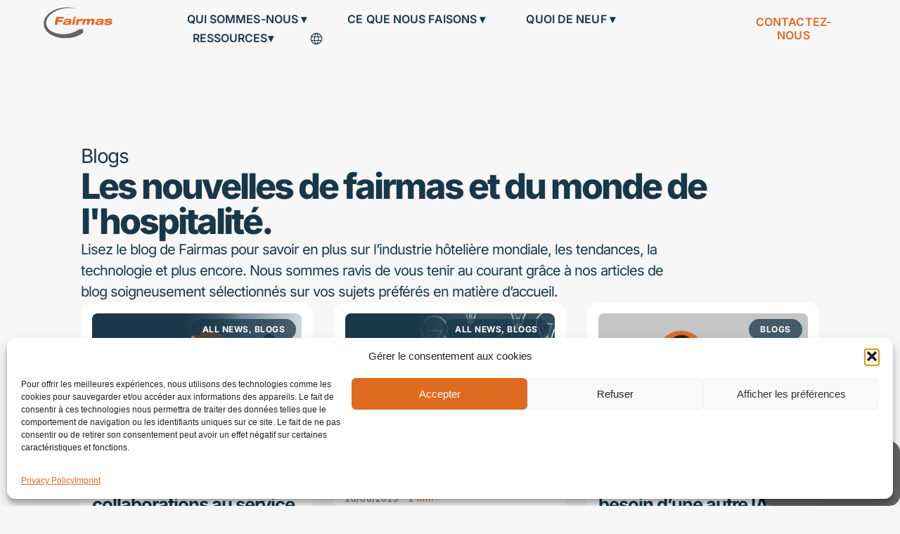

--- FILE ---
content_type: text/html; charset=UTF-8
request_url: https://fairmas.com/fr/whats-new/blogs/
body_size: 33027
content:
<!doctype html>
<html lang="fr-FR">
<head>
	<meta charset="UTF-8">
	<meta name="viewport" content="width=device-width, initial-scale=1">
	<link rel="profile" href="https://gmpg.org/xfn/11">
	<meta name='robots' content='index, follow, max-image-preview:large, max-snippet:-1, max-video-preview:-1' />

	<!-- This site is optimized with the Yoast SEO plugin v26.7 - https://yoast.com/wordpress/plugins/seo/ -->
	<title>Blogs - Fairmas - French</title>
	<meta name="description" content="Les nouvelles de fairmas et du monde de l&#039;hospitalité.Lisez le blog de Fairmas pour savoir en plus sur l’industrie hôtelière mondiale, les tendances, la technologie et plus encore. Nous sommes ravis de vous tenir au courant grâce à nos articles de blog soigneusement sélectionnés sur vos sujets préférés en matière d’accueil." />
	<link rel="canonical" href="https://fairmas.com/fr/whats-new/blogs/" />
	<meta property="og:locale" content="en_US" />
	<meta property="og:type" content="article" />
	<meta property="og:title" content="Blogs - Fairmas - French" />
	<meta property="og:description" content="Les nouvelles de fairmas et du monde de l&#039;hospitalité.Lisez le blog de Fairmas pour savoir en plus sur l’industrie hôtelière mondiale, les tendances, la technologie et plus encore. Nous sommes ravis de vous tenir au courant grâce à nos articles de blog soigneusement sélectionnés sur vos sujets préférés en matière d’accueil." />
	<meta property="og:url" content="https://fairmas.com/fr/whats-new/blogs/" />
	<meta property="og:site_name" content="Fairmas - French" />
	<meta property="article:modified_time" content="2025-07-13T19:12:35+00:00" />
	<meta name="twitter:card" content="summary_large_image" />
	<meta name="twitter:label1" content="Est. reading time" />
	<meta name="twitter:data1" content="1 minute" />
	<script type="application/ld+json" class="yoast-schema-graph">{"@context":"https://schema.org","@graph":[{"@type":"WebPage","@id":"https://fairmas.com/fr/whats-new/blogs/","url":"https://fairmas.com/fr/whats-new/blogs/","name":"Blogs - Fairmas - French","isPartOf":{"@id":"https://fairmas.com/fr/#website"},"datePublished":"2022-06-30T13:42:39+00:00","dateModified":"2025-07-13T19:12:35+00:00","description":"Les nouvelles de fairmas et du monde de l'hospitalité.Lisez le blog de Fairmas pour savoir en plus sur l’industrie hôtelière mondiale, les tendances, la technologie et plus encore. Nous sommes ravis de vous tenir au courant grâce à nos articles de blog soigneusement sélectionnés sur vos sujets préférés en matière d’accueil.","breadcrumb":{"@id":"https://fairmas.com/fr/whats-new/blogs/#breadcrumb"},"inLanguage":"en-US","potentialAction":[{"@type":"ReadAction","target":["https://fairmas.com/fr/whats-new/blogs/"]}]},{"@type":"BreadcrumbList","@id":"https://fairmas.com/fr/whats-new/blogs/#breadcrumb","itemListElement":[{"@type":"ListItem","position":1,"name":"Home","item":"https://fairmas.com/fr/"},{"@type":"ListItem","position":2,"name":"What&#8217;s new","item":"https://fairmas.com/fr/whats-new/"},{"@type":"ListItem","position":3,"name":"Blogs"}]},{"@type":"WebSite","@id":"https://fairmas.com/fr/#website","url":"https://fairmas.com/fr/","name":"Fairmas - French","description":"Fairmas GmbH","publisher":{"@id":"https://fairmas.com/fr/#organization"},"potentialAction":[{"@type":"SearchAction","target":{"@type":"EntryPoint","urlTemplate":"https://fairmas.com/fr/?s={search_term_string}"},"query-input":{"@type":"PropertyValueSpecification","valueRequired":true,"valueName":"search_term_string"}}],"inLanguage":"en-US"},{"@type":"Organization","@id":"https://fairmas.com/fr/#organization","name":"Fairmas - French","url":"https://fairmas.com/fr/","logo":{"@type":"ImageObject","inLanguage":"en-US","@id":"https://fairmas.com/fr/#/schema/logo/image/","url":"https://fairmas.com/fr/wp-content/uploads/sites/3/2023/01/fairmas-logo-new-orange.svg","contentUrl":"https://fairmas.com/fr/wp-content/uploads/sites/3/2023/01/fairmas-logo-new-orange.svg","width":221,"height":100,"caption":"Fairmas - French"},"image":{"@id":"https://fairmas.com/fr/#/schema/logo/image/"}}]}</script>
	<!-- / Yoast SEO plugin. -->


<link rel="alternate" type="application/rss+xml" title="Fairmas - French &raquo; Feed" href="https://fairmas.com/fr/feed/" />
<link rel="alternate" type="text/calendar" title="Fairmas - French &raquo; iCal Feed" href="https://fairmas.com/fr/events/?ical=1" />
<link rel="alternate" title="oEmbed (JSON)" type="application/json+oembed" href="https://fairmas.com/fr/wp-json/oembed/1.0/embed?url=https%3A%2F%2Ffairmas.com%2Ffr%2Fwhats-new%2Fblogs%2F" />
<link rel="alternate" title="oEmbed (XML)" type="text/xml+oembed" href="https://fairmas.com/fr/wp-json/oembed/1.0/embed?url=https%3A%2F%2Ffairmas.com%2Ffr%2Fwhats-new%2Fblogs%2F&#038;format=xml" />
<style id='wp-img-auto-sizes-contain-inline-css'>
img:is([sizes=auto i],[sizes^="auto," i]){contain-intrinsic-size:3000px 1500px}
/*# sourceURL=wp-img-auto-sizes-contain-inline-css */
</style>
<style id='wp-emoji-styles-inline-css'>

	img.wp-smiley, img.emoji {
		display: inline !important;
		border: none !important;
		box-shadow: none !important;
		height: 1em !important;
		width: 1em !important;
		margin: 0 0.07em !important;
		vertical-align: -0.1em !important;
		background: none !important;
		padding: 0 !important;
	}
/*# sourceURL=wp-emoji-styles-inline-css */
</style>
<style id='classic-theme-styles-inline-css'>
/*! This file is auto-generated */
.wp-block-button__link{color:#fff;background-color:#32373c;border-radius:9999px;box-shadow:none;text-decoration:none;padding:calc(.667em + 2px) calc(1.333em + 2px);font-size:1.125em}.wp-block-file__button{background:#32373c;color:#fff;text-decoration:none}
/*# sourceURL=/wp-includes/css/classic-themes.min.css */
</style>
<link rel='stylesheet' id='tribe-events-v2-single-skeleton-css' href='https://fairmas.com/fr/wp-content/plugins/the-events-calendar/build/css/tribe-events-single-skeleton.css?ver=6.15.14' media='all' />
<link rel='stylesheet' id='tribe-events-v2-single-skeleton-full-css' href='https://fairmas.com/fr/wp-content/plugins/the-events-calendar/build/css/tribe-events-single-full.css?ver=6.15.14' media='all' />
<link rel='stylesheet' id='tec-events-elementor-widgets-base-styles-css' href='https://fairmas.com/fr/wp-content/plugins/the-events-calendar/build/css/integrations/plugins/elementor/widgets/widget-base.css?ver=6.15.14' media='all' />
<link rel='stylesheet' id='cmplz-general-css' href='https://fairmas.com/fr/wp-content/plugins/complianz-gdpr/assets/css/cookieblocker.min.css?ver=1767358112' media='all' />
<link rel='stylesheet' id='hello-elementor-css' href='https://fairmas.com/fr/wp-content/themes/hello-elementor/style.min.css?ver=3.0.1' media='all' />
<link rel='stylesheet' id='hello-elementor-theme-style-css' href='https://fairmas.com/fr/wp-content/themes/hello-elementor/theme.min.css?ver=3.0.1' media='all' />
<link rel='stylesheet' id='hello-elementor-header-footer-css' href='https://fairmas.com/fr/wp-content/themes/hello-elementor/header-footer.min.css?ver=3.0.1' media='all' />
<link rel='stylesheet' id='elementor-frontend-css' href='https://fairmas.com/fr/wp-content/uploads/sites/3/elementor/css/custom-frontend.min.css?ver=1730977753' media='all' />
<link rel='stylesheet' id='elementor-post-270-css' href='https://fairmas.com/fr/wp-content/uploads/sites/3/elementor/css/post-270.css?ver=1730977753' media='all' />
<link rel='stylesheet' id='widget-image-css' href='https://fairmas.com/fr/wp-content/plugins/elementor/assets/css/widget-image.min.css?ver=3.33.2' media='all' />
<link rel='stylesheet' id='widget-nav-menu-css' href='https://fairmas.com/fr/wp-content/uploads/sites/3/elementor/css/custom-pro-widget-nav-menu.min.css?ver=1730977753' media='all' />
<link rel='stylesheet' id='widget-social-icons-css' href='https://fairmas.com/fr/wp-content/plugins/elementor/assets/css/widget-social-icons.min.css?ver=3.33.2' media='all' />
<link rel='stylesheet' id='e-apple-webkit-css' href='https://fairmas.com/fr/wp-content/uploads/sites/3/elementor/css/custom-apple-webkit.min.css?ver=1730977753' media='all' />
<link rel='stylesheet' id='widget-heading-css' href='https://fairmas.com/fr/wp-content/plugins/elementor/assets/css/widget-heading.min.css?ver=3.33.2' media='all' />
<link rel='stylesheet' id='widget-icon-list-css' href='https://fairmas.com/fr/wp-content/uploads/sites/3/elementor/css/custom-widget-icon-list.min.css?ver=1730977753' media='all' />
<link rel='stylesheet' id='widget-text-editor-css' href='https://fairmas.com/fr/wp-content/plugins/elementor/assets/css/widget-text-editor.min.css?ver=3.33.2' media='all' />
<link rel='stylesheet' id='e-animation-fadeInUp-css' href='https://fairmas.com/fr/wp-content/plugins/elementor/assets/lib/animations/styles/fadeInUp.min.css?ver=3.33.2' media='all' />
<link rel='stylesheet' id='e-motion-fx-css' href='https://fairmas.com/fr/wp-content/plugins/elementor-pro/assets/css/modules/motion-fx.min.css?ver=3.31.2' media='all' />
<link rel='stylesheet' id='widget-posts-css' href='https://fairmas.com/fr/wp-content/plugins/elementor-pro/assets/css/widget-posts.min.css?ver=3.31.2' media='all' />
<link rel='stylesheet' id='e-animation-fadeIn-css' href='https://fairmas.com/fr/wp-content/plugins/elementor/assets/lib/animations/styles/fadeIn.min.css?ver=3.33.2' media='all' />
<link rel='stylesheet' id='elementor-post-1198-css' href='https://fairmas.com/fr/wp-content/uploads/sites/3/elementor/css/post-1198.css?ver=1730995360' media='all' />
<link rel='stylesheet' id='elementor-post-4296-css' href='https://fairmas.com/fr/wp-content/uploads/sites/3/elementor/css/post-4296.css?ver=1750024844' media='all' />
<link rel='stylesheet' id='elementor-post-2897-css' href='https://fairmas.com/fr/wp-content/uploads/sites/3/elementor/css/post-2897.css?ver=1768385151' media='all' />
<link rel='stylesheet' id='tablepress-default-css' href='https://fairmas.com/fr/wp-content/uploads/sites/3/tablepress-combined.min.css?ver=60' media='all' />
<link rel='stylesheet' id='eael-general-css' href='https://fairmas.com/fr/wp-content/plugins/essential-addons-for-elementor-lite/assets/front-end/css/view/general.min.css?ver=6.3.2' media='all' />
<link rel='stylesheet' id='ecs-styles-css' href='https://fairmas.com/fr/wp-content/plugins/ele-custom-skin/assets/css/ecs-style.css?ver=3.1.9' media='all' />
<link rel='stylesheet' id='elementor-post-8164-css' href='https://fairmas.com/fr/wp-content/uploads/sites/3/elementor/css/post-8164.css?ver=1673803486' media='all' />
<link rel='stylesheet' id='elementor-post-8169-css' href='https://fairmas.com/fr/wp-content/uploads/sites/3/elementor/css/post-8169.css?ver=1673803953' media='all' />
<link rel='stylesheet' id='elementor-gf-local-inter-css' href='https://fairmas.com/fr/wp-content/uploads/sites/3/elementor/google-fonts/css/inter.css?ver=1742756811' media='all' />
<script src="https://fairmas.com/fr/wp-includes/js/jquery/jquery.min.js?ver=3.7.1" id="jquery-core-js"></script>
<script src="https://fairmas.com/fr/wp-includes/js/jquery/jquery-migrate.min.js?ver=3.4.1" id="jquery-migrate-js"></script>
<script id="ecs_ajax_load-js-extra">
var ecs_ajax_params = {"ajaxurl":"https://fairmas.com/fr/wp-admin/admin-ajax.php","posts":"{\"page\":0,\"pagename\":\"blogs\",\"error\":\"\",\"m\":\"\",\"p\":0,\"post_parent\":\"\",\"subpost\":\"\",\"subpost_id\":\"\",\"attachment\":\"\",\"attachment_id\":0,\"name\":\"blogs\",\"page_id\":0,\"second\":\"\",\"minute\":\"\",\"hour\":\"\",\"day\":0,\"monthnum\":0,\"year\":0,\"w\":0,\"category_name\":\"\",\"tag\":\"\",\"cat\":\"\",\"tag_id\":\"\",\"author\":\"\",\"author_name\":\"\",\"feed\":\"\",\"tb\":\"\",\"paged\":0,\"meta_key\":\"\",\"meta_value\":\"\",\"preview\":\"\",\"s\":\"\",\"sentence\":\"\",\"title\":\"\",\"fields\":\"all\",\"menu_order\":\"\",\"embed\":\"\",\"category__in\":[],\"category__not_in\":[],\"category__and\":[],\"post__in\":[],\"post__not_in\":[],\"post_name__in\":[],\"tag__in\":[],\"tag__not_in\":[],\"tag__and\":[],\"tag_slug__in\":[],\"tag_slug__and\":[],\"post_parent__in\":[],\"post_parent__not_in\":[],\"author__in\":[],\"author__not_in\":[],\"search_columns\":[],\"ignore_sticky_posts\":false,\"suppress_filters\":false,\"cache_results\":true,\"update_post_term_cache\":true,\"update_menu_item_cache\":false,\"lazy_load_term_meta\":true,\"update_post_meta_cache\":true,\"post_type\":\"\",\"posts_per_page\":10,\"nopaging\":false,\"comments_per_page\":\"50\",\"no_found_rows\":false,\"order\":\"DESC\"}"};
//# sourceURL=ecs_ajax_load-js-extra
</script>
<script src="https://fairmas.com/fr/wp-content/plugins/ele-custom-skin/assets/js/ecs_ajax_pagination.js?ver=3.1.9" id="ecs_ajax_load-js"></script>
<script src="https://fairmas.com/fr/wp-content/plugins/ele-custom-skin/assets/js/ecs.js?ver=3.1.9" id="ecs-script-js"></script>
<link rel="EditURI" type="application/rsd+xml" title="RSD" href="https://fairmas.com/fr/xmlrpc.php?rsd" />

<link rel='shortlink' href='https://fairmas.com/fr/?p=1198' />
<meta name="tec-api-version" content="v1"><meta name="tec-api-origin" content="https://fairmas.com/fr"><link rel="alternate" href="https://fairmas.com/fr/wp-json/tribe/events/v1/" /><link rel="alternate" hreflang="en-US" href="https://fairmas.com/whats-new/blogs/"><link rel="alternate" hreflang="de-DE" href="https://fairmas.com/de/whats-new/blog/"><link rel="alternate" hreflang="es-ES" href="https://fairmas.com/es/whats-new/blogs/"><link rel="alternate" hreflang="it-IT" href="https://fairmas.com/it/whats-new/blogs/"><link rel="alternate" hreflang="fr-FR" href="https://fairmas.com/fr/whats-new/blogs/">			<style>.cmplz-hidden {
					display: none !important;
				}</style><meta name="generator" content="Elementor 3.33.2; features: e_font_icon_svg, additional_custom_breakpoints; settings: css_print_method-external, google_font-enabled, font_display-swap">
<script type="text/javascript" src="https://fairmas.com/wp-content/themes/hello-elementor/js/jquery.cookie.min">
</script>
<script>
    jQuery( document ).ready(function() {
        if (jQuery.cookie("cmplz_marketing") === "allow") {
        } else {
            wrapUp();
            setUpOnChangeHook();
        }

				function setCookie(cname, cvalue, exdays) {
 					 const d = new Date();
  				 d.setTime(d.getTime() + (exdays * 24 * 60 * 60 * 1000));
  				 let expires = "expires="+d.toUTCString();
 					 document.cookie = cname + "=" + cvalue + ";" + expires + ";path=/fr/;secure";
				}
			
        function wrapUp() {
            var wrapped = "<div class='video-consent-wrapper'></div>";
            var overlay = "<div class='video-consent-overlay'><div class='flex-item'>Accepter les cookies de marketing pour activer le contenu vidéo</div></div>";
            jQuery(".video-consent").wrap(wrapped);
            var classes = jQuery(".video-consent").attr("class");
            jQuery(".video-consent-wrapper").append(overlay);
            jQuery(".video-consent-wrapper").addClass(classes);

            jQuery(".video-consent-wrapper").each(function(){
                var height = jQuery(this).height();
                var width = jQuery(this).width();
                jQuery(this).find(".video-consent-overlay").height(height);
                jQuery(this).find(".video-consent-overlay").width(width);
            });

            jQuery(".video-consent-wrapper .video-consent-overlay").click(function(){
							 jQuery(this).parent().find(".elementor-open-lightbox .elementor-custom-embed-image-overlay")[0].click();
							 jQuery(".video-consent-wrapper .video-consent-overlay").remove();
							 setCookie("cmplz_marketing", "allow", 365);
            });
        }

        function setUpOnChangeHook() {
            jQuery(document).on("cmplz_status_change", cmplz_my_custom_hook);
            function cmplz_my_custom_hook(consentData) {
                var acceptedCategories = consentData.detail.categories;
                if (acceptedCategories.includes("preferences")) {
                    jQuery(".video-consent-wrapper .video-consent-overlay").remove();
                }
            }
        }
    });
</script>

<style>
    .video-consent-overlay {
        background-color: #00000088;
        position: absolute;
        display: flex;
        align-items: center;
        justify-content: center;
        cursor: pointer;
    }
    .video-consent-wrapper {
        position: relative;
			  display: flex;
    }

    .video-consent-overlay .flex-item {
        color: white;
        padding: 10px;
        width: 200px;
        background-color: #00000088;
        text-align: center;
        font-family: Inter;
			  border-radius: 10px;
    }
</style>
<style>
   .chat-consent-overlay {
   background-color: #00000098;
   position: fixed;
   right: 0;
   bottom: 0;
   display: flex;
   align-items: center;
   justify-content: center;
   cursor: pointer;
   width: 200px;
   color: white;
   text-align: center;
   padding: 10px;
   border-radius: 15px;
   z-index: 99;
   }
</style>
<script>
   jQuery( document ).ready(function() {    
		 		function setCookie(cname, cvalue, exdays) {
                    const d = new Date();
                    d.setTime(d.getTime() + (exdays * 24 * 60 * 60 * 1000));
                    let expires = "expires=" + d.toUTCString();
                    document.cookie = cname + "=" + cvalue + ";" + expires + ";path=/fr/;secure";
                }

              function addChat() {
           jQuery('body').append('<script>(function(d, w, c) {w.SibConversationsID = "628c892d74a510796b32ff2e"; w[c] = w[c] || function() {(w[c].q = w[c].q || []).push(arguments);};var s = d.createElement("script");s.async = true;s.src ="https://conversations-widget.sendinblue.com/sib-conversations.js"; if (d.head) d.head.appendChild(s); })(document, window, "SibConversations");<\/script>'
           );
       }
                            
        function addChatConsentOverlay() {
             jQuery('body').append('<div class="chat-consent-overlay"><div class="flex-item">Acceptez les cookies marketing pour activer la messagerie.</div></div>');
        }
       function removeConsentOverlay() {
           jQuery('.chat-consent-overlay').remove()
       }
        function reloadPage() {
           jQuery('.chat-consent-overlay').remove()
       }
       function setUpOnChangeHook() {
           jQuery(document).on("cmplz_status_change", cmplz_my_custom_hook);
           function cmplz_my_custom_hook(consentData) {
              location.reload();
           }
       }
function setupClick() {
           jQuery(".chat-consent-overlay").click(function(){
               setCookie("cmplz_marketing", "allow", 365);
								removeConsentOverlay();
                addChat();
            });
       }
    if (jQuery.cookie("cmplz_marketing") === "allow") {
        addChat();
       } else {
   			addChatConsentOverlay();
        setupClick();
       }
		setUpOnChangeHook();
   });
</script>
<script>
    jQuery(document).ready(function () {
        // Function to set Google consent mode based on user consent
        function setConsent(consent) {
            const consentMode = {
                'ad_storage': consent.marketing ? 'granted' : 'denied',
                'analytics_storage': consent.analytics ? 'granted' : 'denied',
                'ad_user_data': consent.marketing ? 'granted' : 'denied',
                'functionality_storage': 'denied',
                'security_storage': 'denied',
                'personalization_storage': consent.marketing ? 'granted' : 'denied'
            };

            window.cookieconsent = window.cookieconsent || {};
            window.cookieconsent.consentMode = consentMode;

            // Update Google Analytics consent
            gtag('consent', 'update', consentMode);
        }

        // Function to load GA4 script for Marketing consent
        function loadGA4(gaId) {
            if (document.getElementById(`ga-${gaId}`)) return; // Avoid duplicate loading

            var gaScript = document.createElement('script');
            gaScript.src = `https://www.googletagmanager.com/gtag/js?id=${gaId}`;
            gaScript.async = true;
            gaScript.id = `ga-${gaId}`;
            document.head.appendChild(gaScript);

            // Initialize GA4 after the script loads
            gaScript.onload = function () {
                window.dataLayer = window.dataLayer || [];
                function gtag() { dataLayer.push(arguments); }
                gtag('js', new Date());
                gtag('config', gaId);
            };
        }

        // Function to load GTM script for Analytics consent
        function loadGTM(gtmId) {
            if (document.getElementById(`gtm-${gtmId}`)) return; // Avoid duplicate loading

            (function(w, d, s, l, i) {
                w[l] = w[l] || [];
                w[l].push({ 'gtm.start': new Date().getTime(), event: 'gtm.js' });
                var f = d.getElementsByTagName(s)[0],
                    j = d.createElement(s),
                    dl = l !== 'dataLayer' ? '&l=' + l : '';
                j.async = true;
                j.src = `https://www.googletagmanager.com/gtm.js?id=${i}${dl}`;
                j.id = `gtm-${i}`;
                f.parentNode.insertBefore(j, f);
            })(window, document, 'script', 'dataLayer', gtmId);

            // Add GTM noscript to <body>
            var noscript = document.createElement('noscript');
            noscript.innerHTML = `<iframe src="https://www.googletagmanager.com/ns.html?id=${gtmId}" height="0" width="0" style="display:none;visibility:hidden"></iframe>`;
            document.body.insertBefore(noscript, document.body.firstChild);
        }

        // Handle consent updates dynamically
        function cmplz_my_custom_hook(consentData) {
            var acceptedCategories = consentData.detail.categories;

            // Define user consent object
            const consent = {
                analytics: acceptedCategories.includes('statistics'),
                marketing: acceptedCategories.includes('marketing')
            };

            // Load appropriate scripts based on consent
            if (consent.marketing) {
                loadGTM('GTM-TR4HGCPK'); // Replace with your GTM ID for analytics
            }
            if (consent.analytics) {
                loadGA4('G-F920ZGC5H0'); // Replace with your GA4 ID for marketing
            }

            // Update Google consent
            setConsent(consent);
        }

        // Set up event listener for consent changes
        function setUpOnChangeHook() {
            jQuery(document).on('cmplz_status_change', cmplz_my_custom_hook);
        }

        // Initialize scripts and consent mode on page load
        function initializeConsent() {
            // Set default Google consent mode
            gtag('consent', 'default', {
                'functionality_storage': 'denied',
                'security_storage': 'denied',
                'ad_storage': 'denied',
                'ad_user_data': 'denied',
                'analytics_storage': 'denied',
                'personalization_storage': 'denied',
                'wait_for_update': 500,
            });

            // Determine current consent state
            const consent = {
                analytics: jQuery.cookie('cmplz_statistics') === 'allow',
                marketing: jQuery.cookie('cmplz_marketing') === 'allow'
            };

            // Load scripts based on initial consent
            if (consent.marketing) {
                loadGTM('GTM-TR4HGCPK'); // Replace with your GTM ID for analytics
            }
            if (consent.analytics) {
                loadGA4('G-F920ZGC5H0'); // Replace with your GA4 ID for marketing
            }

            // Update initial consent
            setConsent(consent);
        }

        // Initialize Google Analytics and event hooks
        window.dataLayer = window.dataLayer || [];
        function gtag() {
            dataLayer.push(arguments);
        }

        // Run initialization
        initializeConsent();
        setUpOnChangeHook();
    });
</script>

<script>
document.addEventListener('DOMContentLoaded', function () {
    // Überprüfe die Bildschirmbreite
    if (window.innerWidth <= 1024) {
        const menuLinks = document.querySelectorAll('nav > .elementor-nav-menu > .main-nav-top-link > a');

        // Für jeden Link das href-Attribut entfernen
        menuLinks.forEach(link => {
            link.removeAttribute('href');
        });
    }
});
</script>

<style>
@media (max-width: 1024px) {
    .elementor-nav-menu--dropdown .elementor-item:focus {
        background-color: transparent !important; /* Entfernt die Hintergrundfarbe */
    }
}
</style>
<style>

.show {display: block!important;}
.hide {display: none;}

.inline_link, .inline_link:visited {color: #DF6B21;}
.inline_link:hover {color: #DF6B21;text-decoration: underline!important;}
	
#particles-js {width: 100vw; height: 100vh; background-color: #F7F7F700;} 

</style>
<script>
jQuery(document).ready(function($) {
 
   // Get the menu instance
   // Ultimately smartmenus is expecting a <ul> input, so you need to target the <ul> of the drop-down you're trying to affect.
  var $menu = $('.elementor-nav-menu:first');
 
  // Get rid of the existing menu
  $menu.smartmenus('destroy');
 
  // Re-instantiate the new menu, with no delay settings
  $menu.smartmenus( {
      subIndicatorsText: '',
      subIndicatorsPos: 'append',
      subMenusMaxWidth: '1000px',
      hideDuration: 200, // the length of the fade-out animation
      hideTimeout: 150, // timeout before hiding the sub menus
      showTimeout: 0,   // timeout before showing the sub menus
  });
 
});
</script>
<script defer data-domain="fairmas.com" src="https://plausible.io/js/script.js"></script>
			<style>
				.e-con.e-parent:nth-of-type(n+4):not(.e-lazyloaded):not(.e-no-lazyload),
				.e-con.e-parent:nth-of-type(n+4):not(.e-lazyloaded):not(.e-no-lazyload) * {
					background-image: none !important;
				}
				@media screen and (max-height: 1024px) {
					.e-con.e-parent:nth-of-type(n+3):not(.e-lazyloaded):not(.e-no-lazyload),
					.e-con.e-parent:nth-of-type(n+3):not(.e-lazyloaded):not(.e-no-lazyload) * {
						background-image: none !important;
					}
				}
				@media screen and (max-height: 640px) {
					.e-con.e-parent:nth-of-type(n+2):not(.e-lazyloaded):not(.e-no-lazyload),
					.e-con.e-parent:nth-of-type(n+2):not(.e-lazyloaded):not(.e-no-lazyload) * {
						background-image: none !important;
					}
				}
			</style>
			<script id='nitro-telemetry-meta' nitro-exclude>window.NPTelemetryMetadata={missReason: (!window.NITROPACK_STATE ? 'cache not found' : 'hit'),pageType: 'page',isEligibleForOptimization: true,}</script><script id='nitro-generic' nitro-exclude>(()=>{window.NitroPack=window.NitroPack||{coreVersion:"na",isCounted:!1};let e=document.createElement("script");if(e.src="https://nitroscripts.com/gSarzBsQdyQMHeZPkmNEEEjjyYsCnmOy",e.async=!0,e.id="nitro-script",document.head.appendChild(e),!window.NitroPack.isCounted){window.NitroPack.isCounted=!0;let t=()=>{navigator.sendBeacon("https://to.getnitropack.com/p",JSON.stringify({siteId:"gSarzBsQdyQMHeZPkmNEEEjjyYsCnmOy",url:window.location.href,isOptimized:!!window.IS_NITROPACK,coreVersion:"na",missReason:window.NPTelemetryMetadata?.missReason||"",pageType:window.NPTelemetryMetadata?.pageType||"",isEligibleForOptimization:!!window.NPTelemetryMetadata?.isEligibleForOptimization}))};(()=>{let e=()=>new Promise(e=>{"complete"===document.readyState?e():window.addEventListener("load",e)}),i=()=>new Promise(e=>{document.prerendering?document.addEventListener("prerenderingchange",e,{once:!0}):e()}),a=async()=>{await i(),await e(),t()};a()})(),window.addEventListener("pageshow",e=>{if(e.persisted){let i=document.prerendering||self.performance?.getEntriesByType?.("navigation")[0]?.activationStart>0;"visible"!==document.visibilityState||i||t()}})}})();</script><link rel="icon" href="https://fairmas.com/fr/wp-content/uploads/sites/3/2022/06/FaFairmas2-150x150.png" sizes="32x32" />
<link rel="icon" href="https://fairmas.com/fr/wp-content/uploads/sites/3/2022/06/FaFairmas2.png" sizes="192x192" />
<link rel="apple-touch-icon" href="https://fairmas.com/fr/wp-content/uploads/sites/3/2022/06/FaFairmas2.png" />
<meta name="msapplication-TileImage" content="https://fairmas.com/fr/wp-content/uploads/sites/3/2022/06/FaFairmas2.png" />
<style id='global-styles-inline-css'>
:root{--wp--preset--aspect-ratio--square: 1;--wp--preset--aspect-ratio--4-3: 4/3;--wp--preset--aspect-ratio--3-4: 3/4;--wp--preset--aspect-ratio--3-2: 3/2;--wp--preset--aspect-ratio--2-3: 2/3;--wp--preset--aspect-ratio--16-9: 16/9;--wp--preset--aspect-ratio--9-16: 9/16;--wp--preset--color--black: #000000;--wp--preset--color--cyan-bluish-gray: #abb8c3;--wp--preset--color--white: #ffffff;--wp--preset--color--pale-pink: #f78da7;--wp--preset--color--vivid-red: #cf2e2e;--wp--preset--color--luminous-vivid-orange: #ff6900;--wp--preset--color--luminous-vivid-amber: #fcb900;--wp--preset--color--light-green-cyan: #7bdcb5;--wp--preset--color--vivid-green-cyan: #00d084;--wp--preset--color--pale-cyan-blue: #8ed1fc;--wp--preset--color--vivid-cyan-blue: #0693e3;--wp--preset--color--vivid-purple: #9b51e0;--wp--preset--gradient--vivid-cyan-blue-to-vivid-purple: linear-gradient(135deg,rgb(6,147,227) 0%,rgb(155,81,224) 100%);--wp--preset--gradient--light-green-cyan-to-vivid-green-cyan: linear-gradient(135deg,rgb(122,220,180) 0%,rgb(0,208,130) 100%);--wp--preset--gradient--luminous-vivid-amber-to-luminous-vivid-orange: linear-gradient(135deg,rgb(252,185,0) 0%,rgb(255,105,0) 100%);--wp--preset--gradient--luminous-vivid-orange-to-vivid-red: linear-gradient(135deg,rgb(255,105,0) 0%,rgb(207,46,46) 100%);--wp--preset--gradient--very-light-gray-to-cyan-bluish-gray: linear-gradient(135deg,rgb(238,238,238) 0%,rgb(169,184,195) 100%);--wp--preset--gradient--cool-to-warm-spectrum: linear-gradient(135deg,rgb(74,234,220) 0%,rgb(151,120,209) 20%,rgb(207,42,186) 40%,rgb(238,44,130) 60%,rgb(251,105,98) 80%,rgb(254,248,76) 100%);--wp--preset--gradient--blush-light-purple: linear-gradient(135deg,rgb(255,206,236) 0%,rgb(152,150,240) 100%);--wp--preset--gradient--blush-bordeaux: linear-gradient(135deg,rgb(254,205,165) 0%,rgb(254,45,45) 50%,rgb(107,0,62) 100%);--wp--preset--gradient--luminous-dusk: linear-gradient(135deg,rgb(255,203,112) 0%,rgb(199,81,192) 50%,rgb(65,88,208) 100%);--wp--preset--gradient--pale-ocean: linear-gradient(135deg,rgb(255,245,203) 0%,rgb(182,227,212) 50%,rgb(51,167,181) 100%);--wp--preset--gradient--electric-grass: linear-gradient(135deg,rgb(202,248,128) 0%,rgb(113,206,126) 100%);--wp--preset--gradient--midnight: linear-gradient(135deg,rgb(2,3,129) 0%,rgb(40,116,252) 100%);--wp--preset--font-size--small: 13px;--wp--preset--font-size--medium: 20px;--wp--preset--font-size--large: 36px;--wp--preset--font-size--x-large: 42px;--wp--preset--spacing--20: 0.44rem;--wp--preset--spacing--30: 0.67rem;--wp--preset--spacing--40: 1rem;--wp--preset--spacing--50: 1.5rem;--wp--preset--spacing--60: 2.25rem;--wp--preset--spacing--70: 3.38rem;--wp--preset--spacing--80: 5.06rem;--wp--preset--shadow--natural: 6px 6px 9px rgba(0, 0, 0, 0.2);--wp--preset--shadow--deep: 12px 12px 50px rgba(0, 0, 0, 0.4);--wp--preset--shadow--sharp: 6px 6px 0px rgba(0, 0, 0, 0.2);--wp--preset--shadow--outlined: 6px 6px 0px -3px rgb(255, 255, 255), 6px 6px rgb(0, 0, 0);--wp--preset--shadow--crisp: 6px 6px 0px rgb(0, 0, 0);}:where(.is-layout-flex){gap: 0.5em;}:where(.is-layout-grid){gap: 0.5em;}body .is-layout-flex{display: flex;}.is-layout-flex{flex-wrap: wrap;align-items: center;}.is-layout-flex > :is(*, div){margin: 0;}body .is-layout-grid{display: grid;}.is-layout-grid > :is(*, div){margin: 0;}:where(.wp-block-columns.is-layout-flex){gap: 2em;}:where(.wp-block-columns.is-layout-grid){gap: 2em;}:where(.wp-block-post-template.is-layout-flex){gap: 1.25em;}:where(.wp-block-post-template.is-layout-grid){gap: 1.25em;}.has-black-color{color: var(--wp--preset--color--black) !important;}.has-cyan-bluish-gray-color{color: var(--wp--preset--color--cyan-bluish-gray) !important;}.has-white-color{color: var(--wp--preset--color--white) !important;}.has-pale-pink-color{color: var(--wp--preset--color--pale-pink) !important;}.has-vivid-red-color{color: var(--wp--preset--color--vivid-red) !important;}.has-luminous-vivid-orange-color{color: var(--wp--preset--color--luminous-vivid-orange) !important;}.has-luminous-vivid-amber-color{color: var(--wp--preset--color--luminous-vivid-amber) !important;}.has-light-green-cyan-color{color: var(--wp--preset--color--light-green-cyan) !important;}.has-vivid-green-cyan-color{color: var(--wp--preset--color--vivid-green-cyan) !important;}.has-pale-cyan-blue-color{color: var(--wp--preset--color--pale-cyan-blue) !important;}.has-vivid-cyan-blue-color{color: var(--wp--preset--color--vivid-cyan-blue) !important;}.has-vivid-purple-color{color: var(--wp--preset--color--vivid-purple) !important;}.has-black-background-color{background-color: var(--wp--preset--color--black) !important;}.has-cyan-bluish-gray-background-color{background-color: var(--wp--preset--color--cyan-bluish-gray) !important;}.has-white-background-color{background-color: var(--wp--preset--color--white) !important;}.has-pale-pink-background-color{background-color: var(--wp--preset--color--pale-pink) !important;}.has-vivid-red-background-color{background-color: var(--wp--preset--color--vivid-red) !important;}.has-luminous-vivid-orange-background-color{background-color: var(--wp--preset--color--luminous-vivid-orange) !important;}.has-luminous-vivid-amber-background-color{background-color: var(--wp--preset--color--luminous-vivid-amber) !important;}.has-light-green-cyan-background-color{background-color: var(--wp--preset--color--light-green-cyan) !important;}.has-vivid-green-cyan-background-color{background-color: var(--wp--preset--color--vivid-green-cyan) !important;}.has-pale-cyan-blue-background-color{background-color: var(--wp--preset--color--pale-cyan-blue) !important;}.has-vivid-cyan-blue-background-color{background-color: var(--wp--preset--color--vivid-cyan-blue) !important;}.has-vivid-purple-background-color{background-color: var(--wp--preset--color--vivid-purple) !important;}.has-black-border-color{border-color: var(--wp--preset--color--black) !important;}.has-cyan-bluish-gray-border-color{border-color: var(--wp--preset--color--cyan-bluish-gray) !important;}.has-white-border-color{border-color: var(--wp--preset--color--white) !important;}.has-pale-pink-border-color{border-color: var(--wp--preset--color--pale-pink) !important;}.has-vivid-red-border-color{border-color: var(--wp--preset--color--vivid-red) !important;}.has-luminous-vivid-orange-border-color{border-color: var(--wp--preset--color--luminous-vivid-orange) !important;}.has-luminous-vivid-amber-border-color{border-color: var(--wp--preset--color--luminous-vivid-amber) !important;}.has-light-green-cyan-border-color{border-color: var(--wp--preset--color--light-green-cyan) !important;}.has-vivid-green-cyan-border-color{border-color: var(--wp--preset--color--vivid-green-cyan) !important;}.has-pale-cyan-blue-border-color{border-color: var(--wp--preset--color--pale-cyan-blue) !important;}.has-vivid-cyan-blue-border-color{border-color: var(--wp--preset--color--vivid-cyan-blue) !important;}.has-vivid-purple-border-color{border-color: var(--wp--preset--color--vivid-purple) !important;}.has-vivid-cyan-blue-to-vivid-purple-gradient-background{background: var(--wp--preset--gradient--vivid-cyan-blue-to-vivid-purple) !important;}.has-light-green-cyan-to-vivid-green-cyan-gradient-background{background: var(--wp--preset--gradient--light-green-cyan-to-vivid-green-cyan) !important;}.has-luminous-vivid-amber-to-luminous-vivid-orange-gradient-background{background: var(--wp--preset--gradient--luminous-vivid-amber-to-luminous-vivid-orange) !important;}.has-luminous-vivid-orange-to-vivid-red-gradient-background{background: var(--wp--preset--gradient--luminous-vivid-orange-to-vivid-red) !important;}.has-very-light-gray-to-cyan-bluish-gray-gradient-background{background: var(--wp--preset--gradient--very-light-gray-to-cyan-bluish-gray) !important;}.has-cool-to-warm-spectrum-gradient-background{background: var(--wp--preset--gradient--cool-to-warm-spectrum) !important;}.has-blush-light-purple-gradient-background{background: var(--wp--preset--gradient--blush-light-purple) !important;}.has-blush-bordeaux-gradient-background{background: var(--wp--preset--gradient--blush-bordeaux) !important;}.has-luminous-dusk-gradient-background{background: var(--wp--preset--gradient--luminous-dusk) !important;}.has-pale-ocean-gradient-background{background: var(--wp--preset--gradient--pale-ocean) !important;}.has-electric-grass-gradient-background{background: var(--wp--preset--gradient--electric-grass) !important;}.has-midnight-gradient-background{background: var(--wp--preset--gradient--midnight) !important;}.has-small-font-size{font-size: var(--wp--preset--font-size--small) !important;}.has-medium-font-size{font-size: var(--wp--preset--font-size--medium) !important;}.has-large-font-size{font-size: var(--wp--preset--font-size--large) !important;}.has-x-large-font-size{font-size: var(--wp--preset--font-size--x-large) !important;}
/*# sourceURL=global-styles-inline-css */
</style>
<link rel='stylesheet' id='widget-post-info-css' href='https://fairmas.com/fr/wp-content/plugins/elementor-pro/assets/css/widget-post-info.min.css?ver=3.31.2' media='all' />
</head>
<body data-cmplz=1 class="wp-singular page-template page-template-elementor_header_footer page page-id-1198 page-child parent-pageid-228 wp-custom-logo wp-theme-hello-elementor tribe-no-js elementor-default elementor-template-full-width elementor-kit-270 elementor-page elementor-page-1198">


<a class="skip-link screen-reader-text" href="#content">Skip to content</a>

		<header data-elementor-type="header" data-elementor-id="4296" class="elementor elementor-4296 elementor-location-header" data-elementor-post-type="elementor_library">
			<nav class="elementor-element elementor-element-13951bd e-flex e-con-boxed e-con e-parent" data-id="13951bd" data-element_type="container" data-settings="{&quot;background_background&quot;:&quot;classic&quot;,&quot;position&quot;:&quot;fixed&quot;}">
					<div class="e-con-inner">
		<div class="elementor-element elementor-element-95bb232 e-con-full e-flex e-con e-child" data-id="95bb232" data-element_type="container">
				<div class="elementor-element elementor-element-0820691 elementor-widget elementor-widget-theme-site-logo elementor-widget-image" data-id="0820691" data-element_type="widget" data-widget_type="theme-site-logo.default">
				<div class="elementor-widget-container">
											<a href="https://fairmas.com/fr">
			<img width="221" height="100" src="https://fairmas.com/fr/wp-content/uploads/sites/3/2023/01/fairmas-logo-new-orange.svg" class="attachment-full size-full wp-image-8288" alt="" />				</a>
											</div>
				</div>
				</div>
		<div class="elementor-element elementor-element-aff5b26 e-con-full e-flex e-con e-child" data-id="aff5b26" data-element_type="container">
				<div class="elementor-element elementor-element-43bd85f elementor-widget__width-auto elementor-nav-menu--stretch elementor-nav-menu--dropdown-tablet elementor-nav-menu__text-align-aside elementor-nav-menu--toggle elementor-nav-menu--burger elementor-widget elementor-widget-global elementor-global-4301 elementor-widget-nav-menu" data-id="43bd85f" data-element_type="widget" data-settings="{&quot;submenu_icon&quot;:{&quot;value&quot;:&quot;&quot;,&quot;library&quot;:&quot;&quot;},&quot;full_width&quot;:&quot;stretch&quot;,&quot;layout&quot;:&quot;horizontal&quot;,&quot;toggle&quot;:&quot;burger&quot;}" data-widget_type="nav-menu.default">
				<div class="elementor-widget-container">
								<nav aria-label="Menu" class="elementor-nav-menu--main elementor-nav-menu__container elementor-nav-menu--layout-horizontal e--pointer-text e--animation-none">
				<ul id="menu-1-43bd85f" class="elementor-nav-menu"><li class="main-nav-top-link menu-item menu-item-type-post_type menu-item-object-page menu-item-has-children menu-item-7388"><a href="https://fairmas.com/fr/who-we-are/about-fairmas/" class="elementor-item">Qui sommes-nous ▾</a>
<ul class="sub-menu elementor-nav-menu--dropdown">
	<li class="menu-item menu-item-type-post_type menu-item-object-page menu-item-6912"><a href="https://fairmas.com/fr/who-we-are/about-fairmas/" class="elementor-sub-item">A propos de Fairmas</a></li>
	<li class="menu-item menu-item-type-post_type menu-item-object-page menu-item-6911"><a href="https://fairmas.com/fr/who-we-are/customers/" class="elementor-sub-item">Clients</a></li>
	<li class="menu-item menu-item-type-post_type menu-item-object-page menu-item-6913"><a href="https://fairmas.com/fr/who-we-are/integrations/" class="elementor-sub-item">Intégrations</a></li>
	<li class="menu-item menu-item-type-post_type menu-item-object-page menu-item-6914"><a href="https://fairmas.com/fr/who-we-are/partners/" class="elementor-sub-item">Partenaires</a></li>
	<li class="menu-item menu-item-type-custom menu-item-object-custom menu-item-10216"><a href="https://fairmas.com/fr/who-we-are/about-fairmas/#careers" class="elementor-sub-item elementor-item-anchor">Carrières</a></li>
	<li class="menu-item menu-item-type-custom menu-item-object-custom menu-item-6915"><a href="https://fairmas.com/fr/who-we-are/about-fairmas#offices" class="elementor-sub-item elementor-item-anchor">Bureaux</a></li>
</ul>
</li>
<li class="main-nav-top-link menu-item menu-item-type-post_type menu-item-object-page menu-item-has-children menu-item-7389"><a href="https://fairmas.com/fr/what-we-do/about-our-products/" class="elementor-item">Ce que nous faisons ▾</a>
<ul class="sub-menu elementor-nav-menu--dropdown">
	<li class="menu-item menu-item-type-post_type menu-item-object-page menu-item-6917"><a href="https://fairmas.com/fr/what-we-do/about-our-products/" class="elementor-sub-item">A propos de nos produits</a></li>
	<li class="menu-item menu-item-type-post_type menu-item-object-page menu-item-6918"><a href="https://fairmas.com/fr/what-we-do/financial-planning-controlling-reporting/" class="elementor-sub-item">Planification financière, contrôle de gestion et reporting</a></li>
	<li class="menu-item menu-item-type-post_type menu-item-object-page menu-item-10868"><a href="https://fairmas.com/fr/what-we-do/cash-flow-planning/" class="elementor-sub-item">Planification de Cash Flow</a></li>
	<li class="menu-item menu-item-type-post_type menu-item-object-page menu-item-10269"><a href="https://fairmas.com/fr/what-we-do/revenue-planning-and-analytics/" class="elementor-sub-item">Planification des revenus &#038; Analyse</a></li>
	<li class="menu-item menu-item-type-post_type menu-item-object-page menu-item-6921"><a href="https://fairmas.com/fr/what-we-do/hotel-asset-reporting/" class="elementor-sub-item">Hotel Asset Reporting</a></li>
</ul>
</li>
<li class="main-nav-top-link menu-item menu-item-type-post_type menu-item-object-page current-menu-ancestor current-menu-parent current_page_parent current_page_ancestor menu-item-has-children menu-item-8804"><a href="https://fairmas.com/fr/whats-new/all-news/" class="elementor-item">Quoi de neuf ▾</a>
<ul class="sub-menu elementor-nav-menu--dropdown">
	<li class="menu-item menu-item-type-post_type menu-item-object-page menu-item-8805"><a href="https://fairmas.com/fr/whats-new/all-news/" class="elementor-sub-item">Toutes les nouvelles</a></li>
	<li class="menu-item menu-item-type-post_type menu-item-object-page menu-item-8779"><a href="https://fairmas.com/fr/whats-new/case-studies-white-papers/" class="elementor-sub-item">Case Studies &#038; White Papers</a></li>
	<li class="menu-item menu-item-type-post_type menu-item-object-page menu-item-7317"><a href="https://fairmas.com/fr/whats-new/press-releases/" class="elementor-sub-item">Presse &#038; Médias</a></li>
	<li class="menu-item menu-item-type-post_type menu-item-object-page current-menu-item page_item page-item-1198 current_page_item menu-item-7291"><a href="https://fairmas.com/fr/whats-new/blogs/" aria-current="page" class="elementor-sub-item elementor-item-active">Blogs</a></li>
</ul>
</li>
<li class="main-nav-top-link menu-item menu-item-type-post_type menu-item-object-page menu-item-has-children menu-item-9765"><a href="https://fairmas.com/fr/resources/glossary/" class="elementor-item">Ressources▾</a>
<ul class="sub-menu elementor-nav-menu--dropdown">
	<li class="menu-item menu-item-type-post_type menu-item-object-page menu-item-10006"><a href="https://fairmas.com/fr/resources/calendrier-evenements/" class="elementor-sub-item">Calendrier des Événements</a></li>
	<li class="menu-item menu-item-type-post_type menu-item-object-page menu-item-9766"><a href="https://fairmas.com/fr/resources/glossary/" class="elementor-sub-item">Glossary</a></li>
	<li class="menu-item menu-item-type-post_type menu-item-object-page menu-item-9569"><a href="https://fairmas.com/fr/resources/faq/" class="elementor-sub-item">FAQ</a></li>
</ul>
</li>
<li class="language-main-nav-link menu-item menu-item-type-custom menu-item-object-custom menu-item-has-children menu-item-7400"><a class="elementor-item"> </a>
<ul class="sub-menu elementor-nav-menu--dropdown">
	<li class="site-id-1 mlp-language-nav-item menu-item menu-item-type-mlp_language menu-item-object-mlp_language menu-item-7391"><a rel="alternate" href="https://fairmas.com/whats-new/blogs/" class="elementor-sub-item" lang="en-US" hreflang="en-US"><img draggable="false" style="width:20px" role="img" class="emoji" alt="🇬🇧" src="/wp-content/themes/hello-elementor/assets/images/flaggs/en.svg">  English  </a></li>
	<li class="site-id-2 mlp-language-nav-item menu-item menu-item-type-mlp_language menu-item-object-mlp_language menu-item-7392"><a rel="alternate" href="https://fairmas.com/de/whats-new/blog/" class="elementor-sub-item" lang="de-DE" hreflang="de-DE"><img draggable="false" style="width:20px" role="img" class="emoji" alt="🇩🇪" src="/wp-content/themes/hello-elementor/assets/images/flaggs/de.svg">  Deutsch  </a></li>
	<li class="site-id-4 mlp-language-nav-item menu-item menu-item-type-mlp_language menu-item-object-mlp_language menu-item-7394"><a rel="alternate" href="https://fairmas.com/es/whats-new/blogs/" class="elementor-sub-item" lang="es-ES" hreflang="es-ES"><img draggable="false" style="width:20px" role="img" class="emoji" alt="🇪🇸" src="/wp-content/themes/hello-elementor/assets/images/flaggs/es.svg">  Español  </a></li>
	<li class="site-id-3 mlp-language-nav-item menu-item menu-item-type-mlp_language menu-item-object-mlp_language mlp-current-language-item menu-item-7393"><a rel="alternate" href="https://fairmas.com/fr/whats-new/blogs/" class="elementor-sub-item" lang="fr-FR" hreflang="fr-FR"><img draggable="false" style="width:20px" role="img" class="emoji" alt="🇫🇷" src="/wp-content/themes/hello-elementor/assets/images/flaggs/fr.svg">  Français  </a></li>
	<li class="site-id-5 mlp-language-nav-item menu-item menu-item-type-mlp_language menu-item-object-mlp_language menu-item-10374"><a rel="alternate" href="https://fairmas.com/it/whats-new/blogs/" class="elementor-sub-item" lang="it-IT" hreflang="it-IT"><img draggable="false" style="width:20px" role="img" class="emoji" alt="🇮🇹" src="/wp-content/themes/hello-elementor/assets/images/flaggs/it.svg">  Italiano  </a></li>
</ul>
</li>
</ul>			</nav>
					<div class="elementor-menu-toggle" role="button" tabindex="0" aria-label="Menu Toggle" aria-expanded="false">
			<span class="elementor-menu-toggle__icon--open"><svg xmlns="http://www.w3.org/2000/svg" width="40" height="40" viewBox="0 0 40 40" fill="none"><path fill-rule="evenodd" clip-rule="evenodd" d="M4 12H36V14.5H4V12ZM4 18.5H36V21H4V18.5ZM28 25H4V27.5H28V25Z" fill="#183849"></path></svg></span><span class="elementor-menu-toggle__icon--close"><svg xmlns="http://www.w3.org/2000/svg" width="40" height="40" viewBox="0 0 40 40" fill="none"><path fill-rule="evenodd" clip-rule="evenodd" d="M21.9654 20.1975L32.3952 9.76777L30.6274 8L20.1976 18.4298L9.76786 8.00001L8.0001 9.76777L18.4299 20.1975L8 30.6274L9.76777 32.3952L20.1976 21.9653L30.6275 32.3952L32.3953 30.6274L21.9654 20.1975Z" fill="#183849"></path></svg></span>		</div>
					<nav class="elementor-nav-menu--dropdown elementor-nav-menu__container" aria-hidden="true">
				<ul id="menu-2-43bd85f" class="elementor-nav-menu"><li class="main-nav-top-link menu-item menu-item-type-post_type menu-item-object-page menu-item-has-children menu-item-7388"><a href="https://fairmas.com/fr/who-we-are/about-fairmas/" class="elementor-item" tabindex="-1">Qui sommes-nous ▾</a>
<ul class="sub-menu elementor-nav-menu--dropdown">
	<li class="menu-item menu-item-type-post_type menu-item-object-page menu-item-6912"><a href="https://fairmas.com/fr/who-we-are/about-fairmas/" class="elementor-sub-item" tabindex="-1">A propos de Fairmas</a></li>
	<li class="menu-item menu-item-type-post_type menu-item-object-page menu-item-6911"><a href="https://fairmas.com/fr/who-we-are/customers/" class="elementor-sub-item" tabindex="-1">Clients</a></li>
	<li class="menu-item menu-item-type-post_type menu-item-object-page menu-item-6913"><a href="https://fairmas.com/fr/who-we-are/integrations/" class="elementor-sub-item" tabindex="-1">Intégrations</a></li>
	<li class="menu-item menu-item-type-post_type menu-item-object-page menu-item-6914"><a href="https://fairmas.com/fr/who-we-are/partners/" class="elementor-sub-item" tabindex="-1">Partenaires</a></li>
	<li class="menu-item menu-item-type-custom menu-item-object-custom menu-item-10216"><a href="https://fairmas.com/fr/who-we-are/about-fairmas/#careers" class="elementor-sub-item elementor-item-anchor" tabindex="-1">Carrières</a></li>
	<li class="menu-item menu-item-type-custom menu-item-object-custom menu-item-6915"><a href="https://fairmas.com/fr/who-we-are/about-fairmas#offices" class="elementor-sub-item elementor-item-anchor" tabindex="-1">Bureaux</a></li>
</ul>
</li>
<li class="main-nav-top-link menu-item menu-item-type-post_type menu-item-object-page menu-item-has-children menu-item-7389"><a href="https://fairmas.com/fr/what-we-do/about-our-products/" class="elementor-item" tabindex="-1">Ce que nous faisons ▾</a>
<ul class="sub-menu elementor-nav-menu--dropdown">
	<li class="menu-item menu-item-type-post_type menu-item-object-page menu-item-6917"><a href="https://fairmas.com/fr/what-we-do/about-our-products/" class="elementor-sub-item" tabindex="-1">A propos de nos produits</a></li>
	<li class="menu-item menu-item-type-post_type menu-item-object-page menu-item-6918"><a href="https://fairmas.com/fr/what-we-do/financial-planning-controlling-reporting/" class="elementor-sub-item" tabindex="-1">Planification financière, contrôle de gestion et reporting</a></li>
	<li class="menu-item menu-item-type-post_type menu-item-object-page menu-item-10868"><a href="https://fairmas.com/fr/what-we-do/cash-flow-planning/" class="elementor-sub-item" tabindex="-1">Planification de Cash Flow</a></li>
	<li class="menu-item menu-item-type-post_type menu-item-object-page menu-item-10269"><a href="https://fairmas.com/fr/what-we-do/revenue-planning-and-analytics/" class="elementor-sub-item" tabindex="-1">Planification des revenus &#038; Analyse</a></li>
	<li class="menu-item menu-item-type-post_type menu-item-object-page menu-item-6921"><a href="https://fairmas.com/fr/what-we-do/hotel-asset-reporting/" class="elementor-sub-item" tabindex="-1">Hotel Asset Reporting</a></li>
</ul>
</li>
<li class="main-nav-top-link menu-item menu-item-type-post_type menu-item-object-page current-menu-ancestor current-menu-parent current_page_parent current_page_ancestor menu-item-has-children menu-item-8804"><a href="https://fairmas.com/fr/whats-new/all-news/" class="elementor-item" tabindex="-1">Quoi de neuf ▾</a>
<ul class="sub-menu elementor-nav-menu--dropdown">
	<li class="menu-item menu-item-type-post_type menu-item-object-page menu-item-8805"><a href="https://fairmas.com/fr/whats-new/all-news/" class="elementor-sub-item" tabindex="-1">Toutes les nouvelles</a></li>
	<li class="menu-item menu-item-type-post_type menu-item-object-page menu-item-8779"><a href="https://fairmas.com/fr/whats-new/case-studies-white-papers/" class="elementor-sub-item" tabindex="-1">Case Studies &#038; White Papers</a></li>
	<li class="menu-item menu-item-type-post_type menu-item-object-page menu-item-7317"><a href="https://fairmas.com/fr/whats-new/press-releases/" class="elementor-sub-item" tabindex="-1">Presse &#038; Médias</a></li>
	<li class="menu-item menu-item-type-post_type menu-item-object-page current-menu-item page_item page-item-1198 current_page_item menu-item-7291"><a href="https://fairmas.com/fr/whats-new/blogs/" aria-current="page" class="elementor-sub-item elementor-item-active" tabindex="-1">Blogs</a></li>
</ul>
</li>
<li class="main-nav-top-link menu-item menu-item-type-post_type menu-item-object-page menu-item-has-children menu-item-9765"><a href="https://fairmas.com/fr/resources/glossary/" class="elementor-item" tabindex="-1">Ressources▾</a>
<ul class="sub-menu elementor-nav-menu--dropdown">
	<li class="menu-item menu-item-type-post_type menu-item-object-page menu-item-10006"><a href="https://fairmas.com/fr/resources/calendrier-evenements/" class="elementor-sub-item" tabindex="-1">Calendrier des Événements</a></li>
	<li class="menu-item menu-item-type-post_type menu-item-object-page menu-item-9766"><a href="https://fairmas.com/fr/resources/glossary/" class="elementor-sub-item" tabindex="-1">Glossary</a></li>
	<li class="menu-item menu-item-type-post_type menu-item-object-page menu-item-9569"><a href="https://fairmas.com/fr/resources/faq/" class="elementor-sub-item" tabindex="-1">FAQ</a></li>
</ul>
</li>
<li class="language-main-nav-link menu-item menu-item-type-custom menu-item-object-custom menu-item-has-children menu-item-7400"><a class="elementor-item" tabindex="-1"> </a>
<ul class="sub-menu elementor-nav-menu--dropdown">
	<li class="site-id-1 mlp-language-nav-item menu-item menu-item-type-mlp_language menu-item-object-mlp_language menu-item-7391"><a rel="alternate" href="https://fairmas.com/whats-new/blogs/" class="elementor-sub-item" tabindex="-1" lang="en-US" hreflang="en-US"><img draggable="false" style="width:20px" role="img" class="emoji" alt="🇬🇧" src="/wp-content/themes/hello-elementor/assets/images/flaggs/en.svg">  English  </a></li>
	<li class="site-id-2 mlp-language-nav-item menu-item menu-item-type-mlp_language menu-item-object-mlp_language menu-item-7392"><a rel="alternate" href="https://fairmas.com/de/whats-new/blog/" class="elementor-sub-item" tabindex="-1" lang="de-DE" hreflang="de-DE"><img draggable="false" style="width:20px" role="img" class="emoji" alt="🇩🇪" src="/wp-content/themes/hello-elementor/assets/images/flaggs/de.svg">  Deutsch  </a></li>
	<li class="site-id-4 mlp-language-nav-item menu-item menu-item-type-mlp_language menu-item-object-mlp_language menu-item-7394"><a rel="alternate" href="https://fairmas.com/es/whats-new/blogs/" class="elementor-sub-item" tabindex="-1" lang="es-ES" hreflang="es-ES"><img draggable="false" style="width:20px" role="img" class="emoji" alt="🇪🇸" src="/wp-content/themes/hello-elementor/assets/images/flaggs/es.svg">  Español  </a></li>
	<li class="site-id-3 mlp-language-nav-item menu-item menu-item-type-mlp_language menu-item-object-mlp_language mlp-current-language-item menu-item-7393"><a rel="alternate" href="https://fairmas.com/fr/whats-new/blogs/" class="elementor-sub-item" tabindex="-1" lang="fr-FR" hreflang="fr-FR"><img draggable="false" style="width:20px" role="img" class="emoji" alt="🇫🇷" src="/wp-content/themes/hello-elementor/assets/images/flaggs/fr.svg">  Français  </a></li>
	<li class="site-id-5 mlp-language-nav-item menu-item menu-item-type-mlp_language menu-item-object-mlp_language menu-item-10374"><a rel="alternate" href="https://fairmas.com/it/whats-new/blogs/" class="elementor-sub-item" tabindex="-1" lang="it-IT" hreflang="it-IT"><img draggable="false" style="width:20px" role="img" class="emoji" alt="🇮🇹" src="/wp-content/themes/hello-elementor/assets/images/flaggs/it.svg">  Italiano  </a></li>
</ul>
</li>
</ul>			</nav>
						</div>
				</div>
				<div class="elementor-element elementor-element-782f462 elementor-widget__width-auto elementor-widget elementor-widget-button" data-id="782f462" data-element_type="widget" id="get-in-touch-header" data-widget_type="button.default">
				<div class="elementor-widget-container">
									<div class="elementor-button-wrapper">
					<a class="elementor-button elementor-button-link elementor-size-md" href="https://fairmas.com/fr/contact/" id="get-in-touch-header">
						<span class="elementor-button-content-wrapper">
									<span class="elementor-button-text">Contactez-nous</span>
					</span>
					</a>
				</div>
								</div>
				</div>
				</div>
					</div>
				</nav>
				</header>
				<div data-elementor-type="wp-page" data-elementor-id="1198" class="elementor elementor-1198" data-elementor-post-type="page">
				<div class="elementor-element elementor-element-86d7b3d e-con-full e-flex e-con e-parent" data-id="86d7b3d" data-element_type="container">
		<div class="elementor-element elementor-element-22615bb7 e-con-full e-flex e-con e-parent" data-id="22615bb7" data-element_type="container" data-settings="{&quot;background_background&quot;:&quot;classic&quot;}">
		<div class="elementor-element elementor-element-65740a97 e-con-full e-flex e-con e-parent" data-id="65740a97" data-element_type="container">
		<div class="elementor-element elementor-element-6c0774f0 e-flex e-con-boxed e-con e-parent" data-id="6c0774f0" data-element_type="container">
					<div class="e-con-inner">
		<div class="elementor-element elementor-element-6492fbd1 e-flex e-con-boxed elementor-invisible e-con e-parent" data-id="6492fbd1" data-element_type="container" data-settings="{&quot;motion_fx_motion_fx_scrolling&quot;:&quot;yes&quot;,&quot;animation&quot;:&quot;fadeInUp&quot;,&quot;motion_fx_devices&quot;:[&quot;widescreen&quot;,&quot;desktop&quot;,&quot;tablet&quot;,&quot;mobile&quot;]}">
					<div class="e-con-inner">
		<div class="elementor-element elementor-element-6e58419f e-flex e-con-boxed e-con e-parent" data-id="6e58419f" data-element_type="container">
					<div class="e-con-inner">
				<div class="elementor-element elementor-element-2ca712d5 elementor-widget elementor-widget-heading" data-id="2ca712d5" data-element_type="widget" data-widget_type="heading.default">
				<div class="elementor-widget-container">
					<h2 class="elementor-heading-title elementor-size-default">Blogs</h2>				</div>
				</div>
					</div>
				</div>
				<div class="elementor-element elementor-element-1d61c3c2 elementor-widget elementor-widget-heading" data-id="1d61c3c2" data-element_type="widget" data-widget_type="heading.default">
				<div class="elementor-widget-container">
					<h2 class="elementor-heading-title elementor-size-default">Les nouvelles de fairmas et du monde de l'hospitalité.</h2>				</div>
				</div>
					</div>
				</div>
		<div class="elementor-element elementor-element-72b633ac e-con-full e-flex e-con e-parent" data-id="72b633ac" data-element_type="container">
				<div class="elementor-element elementor-element-36728d2b elementor-widget__width-inherit elementor-widget elementor-widget-text-editor" data-id="36728d2b" data-element_type="widget" data-widget_type="text-editor.default">
				<div class="elementor-widget-container">
									<p>Lisez le blog de Fairmas pour savoir en plus sur l&#8217;industrie hôtelière mondiale, les tendances, la technologie et plus encore. Nous sommes ravis de vous tenir au courant grâce à nos articles de blog soigneusement sélectionnés sur vos sujets préférés en matière d&#8217;accueil.</p>								</div>
				</div>
				</div>
					</div>
				</div>
		<div class="elementor-element elementor-element-2a31a8a2 e-con-full e-flex e-con e-parent" data-id="2a31a8a2" data-element_type="container" data-settings="{&quot;animation&quot;:&quot;none&quot;,&quot;background_background&quot;:&quot;classic&quot;}">
				<div class="elementor-element elementor-element-9b69f58 elementor-posts--thumbnail-top elementor-grid-3 elementor-grid-tablet-2 elementor-grid-mobile-1 elementor-widget elementor-widget-posts" data-id="9b69f58" data-element_type="widget" data-settings="{&quot;custom_columns&quot;:&quot;3&quot;,&quot;custom_columns_tablet&quot;:&quot;2&quot;,&quot;custom_columns_mobile&quot;:&quot;1&quot;,&quot;custom_row_gap&quot;:{&quot;unit&quot;:&quot;px&quot;,&quot;size&quot;:35,&quot;sizes&quot;:[]},&quot;custom_row_gap_widescreen&quot;:{&quot;unit&quot;:&quot;px&quot;,&quot;size&quot;:&quot;&quot;,&quot;sizes&quot;:[]},&quot;custom_row_gap_tablet&quot;:{&quot;unit&quot;:&quot;px&quot;,&quot;size&quot;:&quot;&quot;,&quot;sizes&quot;:[]},&quot;custom_row_gap_mobile&quot;:{&quot;unit&quot;:&quot;px&quot;,&quot;size&quot;:&quot;&quot;,&quot;sizes&quot;:[]}}" data-widget_type="posts.custom">
				<div class="elementor-widget-container">
					      <div class="ecs-posts elementor-posts-container elementor-posts   elementor-grid elementor-posts--skin-custom" data-settings="{&quot;current_page&quot;:1,&quot;max_num_pages&quot;:1,&quot;load_method&quot;:&quot;&quot;,&quot;widget_id&quot;:&quot;9b69f58&quot;,&quot;post_id&quot;:1198,&quot;theme_id&quot;:1198,&quot;change_url&quot;:false,&quot;reinit_js&quot;:false}">
      		<article id="post-11826" class="elementor-post elementor-grid-item ecs-post-loop post-11826 post type-post status-publish format-standard has-post-thumbnail hentry category-all-news category-blogs tag-automatisation-des-donnees tag-dms tag-erp tag-fairmas tag-integrations-hotelieres tag-partenaires-technologiques tag-planification-financiere-hoteliere tag-pms tag-reporting-hotelier tag-revenue-management tag-rms">
				<div data-elementor-type="loop" data-elementor-id="8164" class="elementor elementor-8164 post-11826 post type-post status-publish format-standard has-post-thumbnail hentry category-all-news category-blogs tag-automatisation-des-donnees tag-dms tag-erp tag-fairmas tag-integrations-hotelieres tag-partenaires-technologiques tag-planification-financiere-hoteliere tag-pms tag-reporting-hotelier tag-revenue-management tag-rms" data-elementor-post-type="elementor_library">
			<div class="elementor-element elementor-element-80521c5 e-con-full e-flex e-con e-parent" data-id="80521c5" data-element_type="container" data-settings="{&quot;background_background&quot;:&quot;classic&quot;}">
				<div class="elementor-element elementor-element-a4f730d elementor-widget elementor-widget-theme-post-featured-image elementor-widget-image" data-id="a4f730d" data-element_type="widget" data-widget_type="theme-post-featured-image.default">
				<div class="elementor-widget-container">
															<img fetchpriority="high" decoding="async" width="2560" height="1440" src="https://fairmas.com/fr/wp-content/uploads/sites/3/2025/12/FR-Integrations-Hero-Image-scaled.jpg" class="attachment-full size-full wp-image-11861" alt="Illustration de deux personnes assemblant des pièces de puzzle, symbole des intégrations Fairmas entre systèmes hôteliers et logiciel de planification financière." srcset="https://fairmas.com/fr/wp-content/uploads/sites/3/2025/12/FR-Integrations-Hero-Image-scaled.jpg 2560w, https://fairmas.com/fr/wp-content/uploads/sites/3/2025/12/FR-Integrations-Hero-Image-300x169.jpg 300w, https://fairmas.com/fr/wp-content/uploads/sites/3/2025/12/FR-Integrations-Hero-Image-1024x576.jpg 1024w, https://fairmas.com/fr/wp-content/uploads/sites/3/2025/12/FR-Integrations-Hero-Image-768x432.jpg 768w, https://fairmas.com/fr/wp-content/uploads/sites/3/2025/12/FR-Integrations-Hero-Image-1536x864.jpg 1536w, https://fairmas.com/fr/wp-content/uploads/sites/3/2025/12/FR-Integrations-Hero-Image-2048x1152.jpg 2048w" sizes="(max-width: 2560px) 100vw, 2560px" />															</div>
				</div>
				<div class="elementor-element elementor-element-0eb3725 elementor-absolute elementor-widget elementor-widget-post-info" data-id="0eb3725" data-element_type="widget" data-settings="{&quot;_position&quot;:&quot;absolute&quot;}" data-widget_type="post-info.default">
				<div class="elementor-widget-container">
							<ul class="elementor-inline-items elementor-icon-list-items elementor-post-info">
								<li class="elementor-icon-list-item elementor-repeater-item-c86b6a9 elementor-inline-item" itemprop="about">
													<span class="elementor-icon-list-text elementor-post-info__item elementor-post-info__item--type-terms">
										<span class="elementor-post-info__terms-list">
				<span class="elementor-post-info__terms-list-item">All News</span>, <span class="elementor-post-info__terms-list-item">Blogs</span>				</span>
					</span>
								</li>
				</ul>
						</div>
				</div>
				<div class="elementor-element elementor-element-9919266 elementor-widget elementor-widget-theme-post-title elementor-page-title elementor-widget-heading" data-id="9919266" data-element_type="widget" data-widget_type="theme-post-title.default">
				<div class="elementor-widget-container">
					<h1 class="elementor-heading-title elementor-size-default"><a href="https://fairmas.com/fr/tous-les-articles/blogs/fairmas-integrations-2025/" target="_blank">Actualités partenaires Fairmas 2025: intégrations et collaborations au service de la performance financière hôtelière</a></h1>				</div>
				</div>
		<div class="elementor-element elementor-element-9fb4361 e-flex e-con-boxed e-con e-parent" data-id="9fb4361" data-element_type="container">
					<div class="e-con-inner">
				<div class="elementor-element elementor-element-107c4c2 elementor-widget elementor-widget-post-info" data-id="107c4c2" data-element_type="widget" data-widget_type="post-info.default">
				<div class="elementor-widget-container">
							<ul class="elementor-inline-items elementor-icon-list-items elementor-post-info">
								<li class="elementor-icon-list-item elementor-repeater-item-39287ed elementor-inline-item" itemprop="datePublished">
													<span class="elementor-icon-list-text elementor-post-info__item elementor-post-info__item--type-date">
										<time>19/12/2025</time>					</span>
								</li>
				</ul>
						</div>
				</div>
				<div class="elementor-element elementor-element-6dee35c elementor-widget elementor-widget-post-info" data-id="6dee35c" data-element_type="widget" data-widget_type="post-info.default">
				<div class="elementor-widget-container">
							<ul class="elementor-inline-items elementor-icon-list-items elementor-post-info">
								<li class="elementor-icon-list-item elementor-repeater-item-7044647 elementor-inline-item">
										<span class="elementor-icon-list-icon">
								<i aria-hidden="true" class="far fa-tags"></i>							</span>
									<span class="elementor-icon-list-text elementor-post-info__item elementor-post-info__item--type-custom">
										2 min					</span>
								</li>
				</ul>
						</div>
				</div>
					</div>
				</div>
				<div class="elementor-element elementor-element-5313985 elementor-widget elementor-widget-theme-post-excerpt" data-id="5313985" data-element_type="widget" data-widget_type="theme-post-excerpt.default">
				<div class="elementor-widget-container">
					En 2025, Fairmas renforce son écosystème avec 200+ intégrations. Automatisation des flux, meilleure fiabilité des données et moins d’erreurs pour la finance hôtelière.				</div>
				</div>
				<div class="elementor-element elementor-element-1771aa5 elementor-widget elementor-widget-button" data-id="1771aa5" data-element_type="widget" data-widget_type="button.default">
				<div class="elementor-widget-container">
									<div class="elementor-button-wrapper">
					<a class="elementor-button elementor-button-link elementor-size-sm" href="https://fairmas.com/fr/tous-les-articles/blogs/fairmas-integrations-2025/" target="_blank">
						<span class="elementor-button-content-wrapper">
									<span class="elementor-button-text">Lire la suite →</span>
					</span>
					</a>
				</div>
								</div>
				</div>
				</div>
				</div>
				</article>
				<article id="post-11524" class="elementor-post elementor-grid-item ecs-post-loop post-11524 post type-post status-publish format-standard has-post-thumbnail hentry category-all-news category-blogs tag-budgetisation-hoteliere tag-fairmas tag-gestion-kpi-hotel tag-logiciel-hotelier tag-optimisation-budget-hotel tag-planification-financiere-hotel tag-previsions-hotelieres">
				<div data-elementor-type="loop" data-elementor-id="8164" class="elementor elementor-8164 post-11524 post type-post status-publish format-standard has-post-thumbnail hentry category-all-news category-blogs tag-budgetisation-hoteliere tag-fairmas tag-gestion-kpi-hotel tag-logiciel-hotelier tag-optimisation-budget-hotel tag-planification-financiere-hotel tag-previsions-hotelieres" data-elementor-post-type="elementor_library">
			<div class="elementor-element elementor-element-80521c5 e-con-full e-flex e-con e-parent" data-id="80521c5" data-element_type="container" data-settings="{&quot;background_background&quot;:&quot;classic&quot;}">
				<div class="elementor-element elementor-element-a4f730d elementor-widget elementor-widget-theme-post-featured-image elementor-widget-image" data-id="a4f730d" data-element_type="widget" data-widget_type="theme-post-featured-image.default">
				<div class="elementor-widget-container">
															<img decoding="async" width="1920" height="1080" src="https://fairmas.com/fr/wp-content/uploads/sites/3/2025/08/FR-Info-Graphic_Blog-Header.jpg" class="attachment-full size-full wp-image-11530" alt="Info Graphic_Blog Header" srcset="https://fairmas.com/fr/wp-content/uploads/sites/3/2025/08/FR-Info-Graphic_Blog-Header.jpg 1920w, https://fairmas.com/fr/wp-content/uploads/sites/3/2025/08/FR-Info-Graphic_Blog-Header-300x169.jpg 300w, https://fairmas.com/fr/wp-content/uploads/sites/3/2025/08/FR-Info-Graphic_Blog-Header-1024x576.jpg 1024w, https://fairmas.com/fr/wp-content/uploads/sites/3/2025/08/FR-Info-Graphic_Blog-Header-768x432.jpg 768w, https://fairmas.com/fr/wp-content/uploads/sites/3/2025/08/FR-Info-Graphic_Blog-Header-1536x864.jpg 1536w" sizes="(max-width: 1920px) 100vw, 1920px" />															</div>
				</div>
				<div class="elementor-element elementor-element-0eb3725 elementor-absolute elementor-widget elementor-widget-post-info" data-id="0eb3725" data-element_type="widget" data-settings="{&quot;_position&quot;:&quot;absolute&quot;}" data-widget_type="post-info.default">
				<div class="elementor-widget-container">
							<ul class="elementor-inline-items elementor-icon-list-items elementor-post-info">
								<li class="elementor-icon-list-item elementor-repeater-item-c86b6a9 elementor-inline-item" itemprop="about">
													<span class="elementor-icon-list-text elementor-post-info__item elementor-post-info__item--type-terms">
										<span class="elementor-post-info__terms-list">
				<span class="elementor-post-info__terms-list-item">All News</span>, <span class="elementor-post-info__terms-list-item">Blogs</span>				</span>
					</span>
								</li>
				</ul>
						</div>
				</div>
				<div class="elementor-element elementor-element-9919266 elementor-widget elementor-widget-theme-post-title elementor-page-title elementor-widget-heading" data-id="9919266" data-element_type="widget" data-widget_type="theme-post-title.default">
				<div class="elementor-widget-container">
					<h1 class="elementor-heading-title elementor-size-default"><a href="https://fairmas.com/fr/tous-les-articles/blogs/budgetisation-hoteliere-avec-fairmas/" target="_blank">Infographie : Maîtriser la budgétisation hôtelière avec Fairmas </a></h1>				</div>
				</div>
		<div class="elementor-element elementor-element-9fb4361 e-flex e-con-boxed e-con e-parent" data-id="9fb4361" data-element_type="container">
					<div class="e-con-inner">
				<div class="elementor-element elementor-element-107c4c2 elementor-widget elementor-widget-post-info" data-id="107c4c2" data-element_type="widget" data-widget_type="post-info.default">
				<div class="elementor-widget-container">
							<ul class="elementor-inline-items elementor-icon-list-items elementor-post-info">
								<li class="elementor-icon-list-item elementor-repeater-item-39287ed elementor-inline-item" itemprop="datePublished">
													<span class="elementor-icon-list-text elementor-post-info__item elementor-post-info__item--type-date">
										<time>26/08/2025</time>					</span>
								</li>
				</ul>
						</div>
				</div>
				<div class="elementor-element elementor-element-6dee35c elementor-widget elementor-widget-post-info" data-id="6dee35c" data-element_type="widget" data-widget_type="post-info.default">
				<div class="elementor-widget-container">
							<ul class="elementor-inline-items elementor-icon-list-items elementor-post-info">
								<li class="elementor-icon-list-item elementor-repeater-item-7044647 elementor-inline-item">
										<span class="elementor-icon-list-icon">
								<i aria-hidden="true" class="far fa-tags"></i>							</span>
									<span class="elementor-icon-list-text elementor-post-info__item elementor-post-info__item--type-custom">
										2 min					</span>
								</li>
				</ul>
						</div>
				</div>
					</div>
				</div>
				<div class="elementor-element elementor-element-5313985 elementor-widget elementor-widget-theme-post-excerpt" data-id="5313985" data-element_type="widget" data-widget_type="theme-post-excerpt.default">
				<div class="elementor-widget-container">
					Découvrez comment Fairmas transforme la budgétisation hôtelière en un processus dynamique et basé sur les données, avec 150+ intégrations et prévisions flexibles pour maximiser la performance.
				</div>
				</div>
				<div class="elementor-element elementor-element-1771aa5 elementor-widget elementor-widget-button" data-id="1771aa5" data-element_type="widget" data-widget_type="button.default">
				<div class="elementor-widget-container">
									<div class="elementor-button-wrapper">
					<a class="elementor-button elementor-button-link elementor-size-sm" href="https://fairmas.com/fr/tous-les-articles/blogs/budgetisation-hoteliere-avec-fairmas/" target="_blank">
						<span class="elementor-button-content-wrapper">
									<span class="elementor-button-text">Lire la suite →</span>
					</span>
					</a>
				</div>
								</div>
				</div>
				</div>
				</div>
				</article>
				<article id="post-11168" class="elementor-post elementor-grid-item ecs-post-loop post-11168 post type-post status-publish format-standard has-post-thumbnail hentry category-blogs tag-automatisation-hoteliere tag-fairmas tag-finance-hoteliere tag-ia-hotellerie tag-innovation-hoteliere tag-intelligence-artificielle tag-planification-financiere tag-securite-des-donnees tag-solutions-ia tag-technologie-hoteliere">
				<div data-elementor-type="loop" data-elementor-id="8164" class="elementor elementor-8164 post-11168 post type-post status-publish format-standard has-post-thumbnail hentry category-blogs tag-automatisation-hoteliere tag-fairmas tag-finance-hoteliere tag-ia-hotellerie tag-innovation-hoteliere tag-intelligence-artificielle tag-planification-financiere tag-securite-des-donnees tag-solutions-ia tag-technologie-hoteliere" data-elementor-post-type="elementor_library">
			<div class="elementor-element elementor-element-80521c5 e-con-full e-flex e-con e-parent" data-id="80521c5" data-element_type="container" data-settings="{&quot;background_background&quot;:&quot;classic&quot;}">
				<div class="elementor-element elementor-element-a4f730d elementor-widget elementor-widget-theme-post-featured-image elementor-widget-image" data-id="a4f730d" data-element_type="widget" data-widget_type="theme-post-featured-image.default">
				<div class="elementor-widget-container">
															<img loading="lazy" decoding="async" width="2048" height="1152" src="https://fairmas.com/fr/wp-content/uploads/sites/3/2025/05/IT-Sundar-Firechat-2048x1152-1.jpg" class="attachment-full size-full wp-image-11169" alt="" srcset="https://fairmas.com/fr/wp-content/uploads/sites/3/2025/05/IT-Sundar-Firechat-2048x1152-1.jpg 2048w, https://fairmas.com/fr/wp-content/uploads/sites/3/2025/05/IT-Sundar-Firechat-2048x1152-1-300x169.jpg 300w, https://fairmas.com/fr/wp-content/uploads/sites/3/2025/05/IT-Sundar-Firechat-2048x1152-1-1024x576.jpg 1024w, https://fairmas.com/fr/wp-content/uploads/sites/3/2025/05/IT-Sundar-Firechat-2048x1152-1-768x432.jpg 768w, https://fairmas.com/fr/wp-content/uploads/sites/3/2025/05/IT-Sundar-Firechat-2048x1152-1-1536x864.jpg 1536w" sizes="(max-width: 2048px) 100vw, 2048px" />															</div>
				</div>
				<div class="elementor-element elementor-element-0eb3725 elementor-absolute elementor-widget elementor-widget-post-info" data-id="0eb3725" data-element_type="widget" data-settings="{&quot;_position&quot;:&quot;absolute&quot;}" data-widget_type="post-info.default">
				<div class="elementor-widget-container">
							<ul class="elementor-inline-items elementor-icon-list-items elementor-post-info">
								<li class="elementor-icon-list-item elementor-repeater-item-c86b6a9 elementor-inline-item" itemprop="about">
													<span class="elementor-icon-list-text elementor-post-info__item elementor-post-info__item--type-terms">
										<span class="elementor-post-info__terms-list">
				<span class="elementor-post-info__terms-list-item">Blogs</span>				</span>
					</span>
								</li>
				</ul>
						</div>
				</div>
				<div class="elementor-element elementor-element-9919266 elementor-widget elementor-widget-theme-post-title elementor-page-title elementor-widget-heading" data-id="9919266" data-element_type="widget" data-widget_type="theme-post-title.default">
				<div class="elementor-widget-container">
					<h1 class="elementor-heading-title elementor-size-default"><a href="https://fairmas.com/fr/tous-les-articles/blogs/ia-finance-hoteliere-precision-fairmas/" target="_blank">Moins d’effets spéciaux, plus d’impact : pourquoi la finance hôtelière a besoin d’une autre IA </a></h1>				</div>
				</div>
		<div class="elementor-element elementor-element-9fb4361 e-flex e-con-boxed e-con e-parent" data-id="9fb4361" data-element_type="container">
					<div class="e-con-inner">
				<div class="elementor-element elementor-element-107c4c2 elementor-widget elementor-widget-post-info" data-id="107c4c2" data-element_type="widget" data-widget_type="post-info.default">
				<div class="elementor-widget-container">
							<ul class="elementor-inline-items elementor-icon-list-items elementor-post-info">
								<li class="elementor-icon-list-item elementor-repeater-item-39287ed elementor-inline-item" itemprop="datePublished">
													<span class="elementor-icon-list-text elementor-post-info__item elementor-post-info__item--type-date">
										<time>30/05/2025</time>					</span>
								</li>
				</ul>
						</div>
				</div>
				<div class="elementor-element elementor-element-6dee35c elementor-widget elementor-widget-post-info" data-id="6dee35c" data-element_type="widget" data-widget_type="post-info.default">
				<div class="elementor-widget-container">
							<ul class="elementor-inline-items elementor-icon-list-items elementor-post-info">
								<li class="elementor-icon-list-item elementor-repeater-item-7044647 elementor-inline-item">
										<span class="elementor-icon-list-icon">
								<i aria-hidden="true" class="far fa-tags"></i>							</span>
									<span class="elementor-icon-list-text elementor-post-info__item elementor-post-info__item--type-custom">
										2 min					</span>
								</li>
				</ul>
						</div>
				</div>
					</div>
				</div>
				<div class="elementor-element elementor-element-5313985 elementor-widget elementor-widget-theme-post-excerpt" data-id="5313985" data-element_type="widget" data-widget_type="theme-post-excerpt.default">
				<div class="elementor-widget-container">
					L’intelligence artificielle s’impose comme un levier stratégique pour la finance hôtelière. Dans cet échange avec Sundar Sitaula de Fairmas, découvrez pourquoi personnalisation, sécurité et précision sont essentielles pour une IA réellement utile dans ce secteur.				</div>
				</div>
				<div class="elementor-element elementor-element-1771aa5 elementor-widget elementor-widget-button" data-id="1771aa5" data-element_type="widget" data-widget_type="button.default">
				<div class="elementor-widget-container">
									<div class="elementor-button-wrapper">
					<a class="elementor-button elementor-button-link elementor-size-sm" href="https://fairmas.com/fr/tous-les-articles/blogs/ia-finance-hoteliere-precision-fairmas/" target="_blank">
						<span class="elementor-button-content-wrapper">
									<span class="elementor-button-text">Lire la suite →</span>
					</span>
					</a>
				</div>
								</div>
				</div>
				</div>
				</div>
				</article>
				<article id="post-11034" class="elementor-post elementor-grid-item ecs-post-loop post-11034 post type-post status-publish format-standard has-post-thumbnail hentry category-blogs category-tous-les-articles">
				<div data-elementor-type="loop" data-elementor-id="8164" class="elementor elementor-8164 post-11034 post type-post status-publish format-standard has-post-thumbnail hentry category-blogs category-tous-les-articles" data-elementor-post-type="elementor_library">
			<div class="elementor-element elementor-element-80521c5 e-con-full e-flex e-con e-parent" data-id="80521c5" data-element_type="container" data-settings="{&quot;background_background&quot;:&quot;classic&quot;}">
				<div class="elementor-element elementor-element-a4f730d elementor-widget elementor-widget-theme-post-featured-image elementor-widget-image" data-id="a4f730d" data-element_type="widget" data-widget_type="theme-post-featured-image.default">
				<div class="elementor-widget-container">
															<img loading="lazy" decoding="async" width="1920" height="1080" src="https://fairmas.com/fr/wp-content/uploads/sites/3/2025/03/Hero-Image-Top-10-Strategies-for-Mastering-Financial-Automation-in-Hospitality-by-2025.webp" class="attachment-full size-full wp-image-11092" alt="Hero image top 10 strategies for financial automation in hospitality" srcset="https://fairmas.com/fr/wp-content/uploads/sites/3/2025/03/Hero-Image-Top-10-Strategies-for-Mastering-Financial-Automation-in-Hospitality-by-2025.webp 1920w, https://fairmas.com/fr/wp-content/uploads/sites/3/2025/03/Hero-Image-Top-10-Strategies-for-Mastering-Financial-Automation-in-Hospitality-by-2025-300x169.webp 300w, https://fairmas.com/fr/wp-content/uploads/sites/3/2025/03/Hero-Image-Top-10-Strategies-for-Mastering-Financial-Automation-in-Hospitality-by-2025-1024x576.webp 1024w, https://fairmas.com/fr/wp-content/uploads/sites/3/2025/03/Hero-Image-Top-10-Strategies-for-Mastering-Financial-Automation-in-Hospitality-by-2025-768x432.webp 768w, https://fairmas.com/fr/wp-content/uploads/sites/3/2025/03/Hero-Image-Top-10-Strategies-for-Mastering-Financial-Automation-in-Hospitality-by-2025-1536x864.webp 1536w" sizes="(max-width: 1920px) 100vw, 1920px" />															</div>
				</div>
				<div class="elementor-element elementor-element-0eb3725 elementor-absolute elementor-widget elementor-widget-post-info" data-id="0eb3725" data-element_type="widget" data-settings="{&quot;_position&quot;:&quot;absolute&quot;}" data-widget_type="post-info.default">
				<div class="elementor-widget-container">
							<ul class="elementor-inline-items elementor-icon-list-items elementor-post-info">
								<li class="elementor-icon-list-item elementor-repeater-item-c86b6a9 elementor-inline-item" itemprop="about">
													<span class="elementor-icon-list-text elementor-post-info__item elementor-post-info__item--type-terms">
										<span class="elementor-post-info__terms-list">
				<span class="elementor-post-info__terms-list-item">Blogs</span>, <span class="elementor-post-info__terms-list-item">Tous les articles</span>				</span>
					</span>
								</li>
				</ul>
						</div>
				</div>
				<div class="elementor-element elementor-element-9919266 elementor-widget elementor-widget-theme-post-title elementor-page-title elementor-widget-heading" data-id="9919266" data-element_type="widget" data-widget_type="theme-post-title.default">
				<div class="elementor-widget-container">
					<h1 class="elementor-heading-title elementor-size-default"><a href="https://fairmas.com/fr/tous-les-articles/blogs/10-strategies-automation-financiere-hospitalite/" target="_blank">Les 10 meilleures stratégies pour gérer l&#8217;automatisation financière dans l&#8217;hôtellerie d&#8217;ici 2025</a></h1>				</div>
				</div>
		<div class="elementor-element elementor-element-9fb4361 e-flex e-con-boxed e-con e-parent" data-id="9fb4361" data-element_type="container">
					<div class="e-con-inner">
				<div class="elementor-element elementor-element-107c4c2 elementor-widget elementor-widget-post-info" data-id="107c4c2" data-element_type="widget" data-widget_type="post-info.default">
				<div class="elementor-widget-container">
							<ul class="elementor-inline-items elementor-icon-list-items elementor-post-info">
								<li class="elementor-icon-list-item elementor-repeater-item-39287ed elementor-inline-item" itemprop="datePublished">
													<span class="elementor-icon-list-text elementor-post-info__item elementor-post-info__item--type-date">
										<time>19/03/2025</time>					</span>
								</li>
				</ul>
						</div>
				</div>
				<div class="elementor-element elementor-element-6dee35c elementor-widget elementor-widget-post-info" data-id="6dee35c" data-element_type="widget" data-widget_type="post-info.default">
				<div class="elementor-widget-container">
							<ul class="elementor-inline-items elementor-icon-list-items elementor-post-info">
								<li class="elementor-icon-list-item elementor-repeater-item-7044647 elementor-inline-item">
										<span class="elementor-icon-list-icon">
								<i aria-hidden="true" class="far fa-tags"></i>							</span>
									<span class="elementor-icon-list-text elementor-post-info__item elementor-post-info__item--type-custom">
										2 min					</span>
								</li>
				</ul>
						</div>
				</div>
					</div>
				</div>
				<div class="elementor-element elementor-element-5313985 elementor-widget elementor-widget-theme-post-excerpt" data-id="5313985" data-element_type="widget" data-widget_type="theme-post-excerpt.default">
				<div class="elementor-widget-container">
					Un récent article de Hotel Yearbook explore 10 stratégies clés qui façonnent l'automatisation financière en 2025, notamment les prévisions alimentées par l'IA, la réduction automatisée des erreurs et l'intégration des données en temps réel.				</div>
				</div>
				<div class="elementor-element elementor-element-1771aa5 elementor-widget elementor-widget-button" data-id="1771aa5" data-element_type="widget" data-widget_type="button.default">
				<div class="elementor-widget-container">
									<div class="elementor-button-wrapper">
					<a class="elementor-button elementor-button-link elementor-size-sm" href="https://fairmas.com/fr/tous-les-articles/blogs/10-strategies-automation-financiere-hospitalite/" target="_blank">
						<span class="elementor-button-content-wrapper">
									<span class="elementor-button-text">Lire la suite →</span>
					</span>
					</a>
				</div>
								</div>
				</div>
				</div>
				</div>
				</article>
				<article id="post-10568" class="elementor-post elementor-grid-item ecs-post-loop post-10568 post type-post status-publish format-standard has-post-thumbnail hentry category-blogs category-tous-les-articles">
				<div data-elementor-type="loop" data-elementor-id="8164" class="elementor elementor-8164 post-10568 post type-post status-publish format-standard has-post-thumbnail hentry category-blogs category-tous-les-articles" data-elementor-post-type="elementor_library">
			<div class="elementor-element elementor-element-80521c5 e-con-full e-flex e-con e-parent" data-id="80521c5" data-element_type="container" data-settings="{&quot;background_background&quot;:&quot;classic&quot;}">
				<div class="elementor-element elementor-element-a4f730d elementor-widget elementor-widget-theme-post-featured-image elementor-widget-image" data-id="a4f730d" data-element_type="widget" data-widget_type="theme-post-featured-image.default">
				<div class="elementor-widget-container">
															<img loading="lazy" decoding="async" width="2560" height="1440" src="https://fairmas.com/fr/wp-content/uploads/sites/3/2024/09/Hero-Image_Features-and-Capabilities-of-the-Solution-Data-Management-for-Hotel-Assets.webp" class="attachment-full size-full wp-image-11044" alt="" srcset="https://fairmas.com/fr/wp-content/uploads/sites/3/2024/09/Hero-Image_Features-and-Capabilities-of-the-Solution-Data-Management-for-Hotel-Assets.webp 2560w, https://fairmas.com/fr/wp-content/uploads/sites/3/2024/09/Hero-Image_Features-and-Capabilities-of-the-Solution-Data-Management-for-Hotel-Assets-300x169.webp 300w, https://fairmas.com/fr/wp-content/uploads/sites/3/2024/09/Hero-Image_Features-and-Capabilities-of-the-Solution-Data-Management-for-Hotel-Assets-1024x576.webp 1024w, https://fairmas.com/fr/wp-content/uploads/sites/3/2024/09/Hero-Image_Features-and-Capabilities-of-the-Solution-Data-Management-for-Hotel-Assets-768x432.webp 768w, https://fairmas.com/fr/wp-content/uploads/sites/3/2024/09/Hero-Image_Features-and-Capabilities-of-the-Solution-Data-Management-for-Hotel-Assets-1536x864.webp 1536w, https://fairmas.com/fr/wp-content/uploads/sites/3/2024/09/Hero-Image_Features-and-Capabilities-of-the-Solution-Data-Management-for-Hotel-Assets-2048x1152.webp 2048w" sizes="(max-width: 2560px) 100vw, 2560px" />															</div>
				</div>
				<div class="elementor-element elementor-element-0eb3725 elementor-absolute elementor-widget elementor-widget-post-info" data-id="0eb3725" data-element_type="widget" data-settings="{&quot;_position&quot;:&quot;absolute&quot;}" data-widget_type="post-info.default">
				<div class="elementor-widget-container">
							<ul class="elementor-inline-items elementor-icon-list-items elementor-post-info">
								<li class="elementor-icon-list-item elementor-repeater-item-c86b6a9 elementor-inline-item" itemprop="about">
													<span class="elementor-icon-list-text elementor-post-info__item elementor-post-info__item--type-terms">
										<span class="elementor-post-info__terms-list">
				<span class="elementor-post-info__terms-list-item">Blogs</span>, <span class="elementor-post-info__terms-list-item">Tous les articles</span>				</span>
					</span>
								</li>
				</ul>
						</div>
				</div>
				<div class="elementor-element elementor-element-9919266 elementor-widget elementor-widget-theme-post-title elementor-page-title elementor-widget-heading" data-id="9919266" data-element_type="widget" data-widget_type="theme-post-title.default">
				<div class="elementor-widget-container">
					<h1 class="elementor-heading-title elementor-size-default"><a href="https://fairmas.com/fr/tous-les-articles/blogs/features-capabilities-data-management-for-hotel-assets/" target="_blank">Features and Capabilities of the Solution Data Management for Hotel Assets</a></h1>				</div>
				</div>
		<div class="elementor-element elementor-element-9fb4361 e-flex e-con-boxed e-con e-parent" data-id="9fb4361" data-element_type="container">
					<div class="e-con-inner">
				<div class="elementor-element elementor-element-107c4c2 elementor-widget elementor-widget-post-info" data-id="107c4c2" data-element_type="widget" data-widget_type="post-info.default">
				<div class="elementor-widget-container">
							<ul class="elementor-inline-items elementor-icon-list-items elementor-post-info">
								<li class="elementor-icon-list-item elementor-repeater-item-39287ed elementor-inline-item" itemprop="datePublished">
													<span class="elementor-icon-list-text elementor-post-info__item elementor-post-info__item--type-date">
										<time>26/09/2024</time>					</span>
								</li>
				</ul>
						</div>
				</div>
					</div>
				</div>
				<div class="elementor-element elementor-element-5313985 elementor-widget elementor-widget-theme-post-excerpt" data-id="5313985" data-element_type="widget" data-widget_type="theme-post-excerpt.default">
				<div class="elementor-widget-container">
					Ce texte est uniquement disponible en anglais. La solution Fairmas’ Data Management for Hotel Assets offre des fonctionnalités robustes pour l'intégration précise des données, des rapports flexibles et la personnalisation des KPI, permettant aux gestionnaires d'actifs hôteliers d'optimiser les performances et de prendre des décisions stratégiques efficacement.

				</div>
				</div>
				<div class="elementor-element elementor-element-1771aa5 elementor-widget elementor-widget-button" data-id="1771aa5" data-element_type="widget" data-widget_type="button.default">
				<div class="elementor-widget-container">
									<div class="elementor-button-wrapper">
					<a class="elementor-button elementor-button-link elementor-size-sm" href="https://fairmas.com/fr/tous-les-articles/blogs/features-capabilities-data-management-for-hotel-assets/" target="_blank">
						<span class="elementor-button-content-wrapper">
									<span class="elementor-button-text">Lire la suite →</span>
					</span>
					</a>
				</div>
								</div>
				</div>
				</div>
				</div>
				</article>
				<article id="post-10400" class="elementor-post elementor-grid-item ecs-post-loop post-10400 post type-post status-publish format-standard has-post-thumbnail hentry category-blogs category-tous-les-articles">
				<div data-elementor-type="loop" data-elementor-id="8164" class="elementor elementor-8164 post-10400 post type-post status-publish format-standard has-post-thumbnail hentry category-blogs category-tous-les-articles" data-elementor-post-type="elementor_library">
			<div class="elementor-element elementor-element-80521c5 e-con-full e-flex e-con e-parent" data-id="80521c5" data-element_type="container" data-settings="{&quot;background_background&quot;:&quot;classic&quot;}">
				<div class="elementor-element elementor-element-a4f730d elementor-widget elementor-widget-theme-post-featured-image elementor-widget-image" data-id="a4f730d" data-element_type="widget" data-widget_type="theme-post-featured-image.default">
				<div class="elementor-widget-container">
															<img loading="lazy" decoding="async" width="2561" height="1441" src="https://fairmas.com/fr/wp-content/uploads/sites/3/2024/07/Hero-Image_Usali-12.webp" class="attachment-full size-full wp-image-11045" alt="" srcset="https://fairmas.com/fr/wp-content/uploads/sites/3/2024/07/Hero-Image_Usali-12.webp 2561w, https://fairmas.com/fr/wp-content/uploads/sites/3/2024/07/Hero-Image_Usali-12-300x169.webp 300w, https://fairmas.com/fr/wp-content/uploads/sites/3/2024/07/Hero-Image_Usali-12-1024x576.webp 1024w, https://fairmas.com/fr/wp-content/uploads/sites/3/2024/07/Hero-Image_Usali-12-768x432.webp 768w, https://fairmas.com/fr/wp-content/uploads/sites/3/2024/07/Hero-Image_Usali-12-1536x864.webp 1536w, https://fairmas.com/fr/wp-content/uploads/sites/3/2024/07/Hero-Image_Usali-12-2048x1152.webp 2048w" sizes="(max-width: 2561px) 100vw, 2561px" />															</div>
				</div>
				<div class="elementor-element elementor-element-0eb3725 elementor-absolute elementor-widget elementor-widget-post-info" data-id="0eb3725" data-element_type="widget" data-settings="{&quot;_position&quot;:&quot;absolute&quot;}" data-widget_type="post-info.default">
				<div class="elementor-widget-container">
							<ul class="elementor-inline-items elementor-icon-list-items elementor-post-info">
								<li class="elementor-icon-list-item elementor-repeater-item-c86b6a9 elementor-inline-item" itemprop="about">
													<span class="elementor-icon-list-text elementor-post-info__item elementor-post-info__item--type-terms">
										<span class="elementor-post-info__terms-list">
				<span class="elementor-post-info__terms-list-item">Blogs</span>, <span class="elementor-post-info__terms-list-item">Tous les articles</span>				</span>
					</span>
								</li>
				</ul>
						</div>
				</div>
				<div class="elementor-element elementor-element-9919266 elementor-widget elementor-widget-theme-post-title elementor-page-title elementor-widget-heading" data-id="9919266" data-element_type="widget" data-widget_type="theme-post-title.default">
				<div class="elementor-widget-container">
					<h1 class="elementor-heading-title elementor-size-default"><a href="https://fairmas.com/fr/tous-les-articles/blogs/usali-12-updates-fr/" target="_blank">USALI* 12 – Latest Update 2026 </a></h1>				</div>
				</div>
		<div class="elementor-element elementor-element-9fb4361 e-flex e-con-boxed e-con e-parent" data-id="9fb4361" data-element_type="container">
					<div class="e-con-inner">
				<div class="elementor-element elementor-element-107c4c2 elementor-widget elementor-widget-post-info" data-id="107c4c2" data-element_type="widget" data-widget_type="post-info.default">
				<div class="elementor-widget-container">
							<ul class="elementor-inline-items elementor-icon-list-items elementor-post-info">
								<li class="elementor-icon-list-item elementor-repeater-item-39287ed elementor-inline-item" itemprop="datePublished">
													<span class="elementor-icon-list-text elementor-post-info__item elementor-post-info__item--type-date">
										<time>15/07/2024</time>					</span>
								</li>
				</ul>
						</div>
				</div>
				<div class="elementor-element elementor-element-6dee35c elementor-widget elementor-widget-post-info" data-id="6dee35c" data-element_type="widget" data-widget_type="post-info.default">
				<div class="elementor-widget-container">
							<ul class="elementor-inline-items elementor-icon-list-items elementor-post-info">
								<li class="elementor-icon-list-item elementor-repeater-item-7044647 elementor-inline-item">
										<span class="elementor-icon-list-icon">
								<i aria-hidden="true" class="far fa-tags"></i>							</span>
									<span class="elementor-icon-list-text elementor-post-info__item elementor-post-info__item--type-custom">
										3 min					</span>
								</li>
				</ul>
						</div>
				</div>
					</div>
				</div>
				<div class="elementor-element elementor-element-5313985 elementor-widget elementor-widget-theme-post-excerpt" data-id="5313985" data-element_type="widget" data-widget_type="theme-post-excerpt.default">
				<div class="elementor-widget-container">
					<p><strong>Ce blog est uniquement disponible en anglais :</strong></p>
Explore the key changes in the 12th Edition of USALI* by HFTP with Fairmas. Stay ahead with our latest blog post detailing significant updates and how they impact your financial planning and analysis in 2024. Download our summary document for an in-depth look at these changes.				</div>
				</div>
				<div class="elementor-element elementor-element-1771aa5 elementor-widget elementor-widget-button" data-id="1771aa5" data-element_type="widget" data-widget_type="button.default">
				<div class="elementor-widget-container">
									<div class="elementor-button-wrapper">
					<a class="elementor-button elementor-button-link elementor-size-sm" href="https://fairmas.com/fr/tous-les-articles/blogs/usali-12-updates-fr/" target="_blank">
						<span class="elementor-button-content-wrapper">
									<span class="elementor-button-text">Lire la suite →</span>
					</span>
					</a>
				</div>
								</div>
				</div>
				</div>
				</div>
				</article>
				<article id="post-10297" class="elementor-post elementor-grid-item ecs-post-loop post-10297 post type-post status-publish format-standard has-post-thumbnail hentry category-blogs category-tous-les-articles">
				<div data-elementor-type="loop" data-elementor-id="8164" class="elementor elementor-8164 post-10297 post type-post status-publish format-standard has-post-thumbnail hentry category-blogs category-tous-les-articles" data-elementor-post-type="elementor_library">
			<div class="elementor-element elementor-element-80521c5 e-con-full e-flex e-con e-parent" data-id="80521c5" data-element_type="container" data-settings="{&quot;background_background&quot;:&quot;classic&quot;}">
				<div class="elementor-element elementor-element-a4f730d elementor-widget elementor-widget-theme-post-featured-image elementor-widget-image" data-id="a4f730d" data-element_type="widget" data-widget_type="theme-post-featured-image.default">
				<div class="elementor-widget-container">
															<img loading="lazy" decoding="async" width="2560" height="1440" src="https://fairmas.com/fr/wp-content/uploads/sites/3/2024/07/Hero-Image-Infograph-scaled.webp" class="attachment-full size-full wp-image-11046" alt="" srcset="https://fairmas.com/fr/wp-content/uploads/sites/3/2024/07/Hero-Image-Infograph-scaled.webp 2560w, https://fairmas.com/fr/wp-content/uploads/sites/3/2024/07/Hero-Image-Infograph-300x169.webp 300w, https://fairmas.com/fr/wp-content/uploads/sites/3/2024/07/Hero-Image-Infograph-1024x576.webp 1024w, https://fairmas.com/fr/wp-content/uploads/sites/3/2024/07/Hero-Image-Infograph-768x432.webp 768w, https://fairmas.com/fr/wp-content/uploads/sites/3/2024/07/Hero-Image-Infograph-1536x864.webp 1536w, https://fairmas.com/fr/wp-content/uploads/sites/3/2024/07/Hero-Image-Infograph-2048x1152.webp 2048w" sizes="(max-width: 2560px) 100vw, 2560px" />															</div>
				</div>
				<div class="elementor-element elementor-element-0eb3725 elementor-absolute elementor-widget elementor-widget-post-info" data-id="0eb3725" data-element_type="widget" data-settings="{&quot;_position&quot;:&quot;absolute&quot;}" data-widget_type="post-info.default">
				<div class="elementor-widget-container">
							<ul class="elementor-inline-items elementor-icon-list-items elementor-post-info">
								<li class="elementor-icon-list-item elementor-repeater-item-c86b6a9 elementor-inline-item" itemprop="about">
													<span class="elementor-icon-list-text elementor-post-info__item elementor-post-info__item--type-terms">
										<span class="elementor-post-info__terms-list">
				<span class="elementor-post-info__terms-list-item">Blogs</span>, <span class="elementor-post-info__terms-list-item">Tous les articles</span>				</span>
					</span>
								</li>
				</ul>
						</div>
				</div>
				<div class="elementor-element elementor-element-9919266 elementor-widget elementor-widget-theme-post-title elementor-page-title elementor-widget-heading" data-id="9919266" data-element_type="widget" data-widget_type="theme-post-title.default">
				<div class="elementor-widget-container">
					<h1 class="elementor-heading-title elementor-size-default"><a href="https://fairmas.com/fr/tous-les-articles/blogs/lancement-interface-bidirectionnelle-fairmas-hotstats/" target="_blank">Présentation de l&#8217;interface bidirectionnelle Fairmas et des HotStats</a></h1>				</div>
				</div>
		<div class="elementor-element elementor-element-9fb4361 e-flex e-con-boxed e-con e-parent" data-id="9fb4361" data-element_type="container">
					<div class="e-con-inner">
				<div class="elementor-element elementor-element-107c4c2 elementor-widget elementor-widget-post-info" data-id="107c4c2" data-element_type="widget" data-widget_type="post-info.default">
				<div class="elementor-widget-container">
							<ul class="elementor-inline-items elementor-icon-list-items elementor-post-info">
								<li class="elementor-icon-list-item elementor-repeater-item-39287ed elementor-inline-item" itemprop="datePublished">
													<span class="elementor-icon-list-text elementor-post-info__item elementor-post-info__item--type-date">
										<time>01/07/2024</time>					</span>
								</li>
				</ul>
						</div>
				</div>
				<div class="elementor-element elementor-element-6dee35c elementor-widget elementor-widget-post-info" data-id="6dee35c" data-element_type="widget" data-widget_type="post-info.default">
				<div class="elementor-widget-container">
							<ul class="elementor-inline-items elementor-icon-list-items elementor-post-info">
								<li class="elementor-icon-list-item elementor-repeater-item-7044647 elementor-inline-item">
										<span class="elementor-icon-list-icon">
								<i aria-hidden="true" class="far fa-tags"></i>							</span>
									<span class="elementor-icon-list-text elementor-post-info__item elementor-post-info__item--type-custom">
										3 min					</span>
								</li>
				</ul>
						</div>
				</div>
					</div>
				</div>
				<div class="elementor-element elementor-element-5313985 elementor-widget elementor-widget-theme-post-excerpt" data-id="5313985" data-element_type="widget" data-widget_type="theme-post-excerpt.default">
				<div class="elementor-widget-container">
					Nous sommes ravis d'annoncer le lancement de la première phase de l'interface bidirectionnelle entre Fairmas et HotStats, disponible pour des clients sélectionnés. Cette phase bêta marque une étape importante pour fournir une intégration de données transparente et des insights performants pour l'industrie hôtelière. La nouvelle fonctionnalité permet aux hôtels de transmettre des données financières à HotStats et de récupérer des indicateurs de performance clés, visualisables directement dans FairPlanner, le logiciel FP&amp;A de Fairmas.				</div>
				</div>
				<div class="elementor-element elementor-element-1771aa5 elementor-widget elementor-widget-button" data-id="1771aa5" data-element_type="widget" data-widget_type="button.default">
				<div class="elementor-widget-container">
									<div class="elementor-button-wrapper">
					<a class="elementor-button elementor-button-link elementor-size-sm" href="https://fairmas.com/fr/tous-les-articles/blogs/lancement-interface-bidirectionnelle-fairmas-hotstats/" target="_blank">
						<span class="elementor-button-content-wrapper">
									<span class="elementor-button-text">Lire la suite →</span>
					</span>
					</a>
				</div>
								</div>
				</div>
				</div>
				</div>
				</article>
				<article id="post-10125" class="elementor-post elementor-grid-item ecs-post-loop post-10125 post type-post status-publish format-standard has-post-thumbnail hentry category-blogs">
				<div data-elementor-type="loop" data-elementor-id="8164" class="elementor elementor-8164 post-10125 post type-post status-publish format-standard has-post-thumbnail hentry category-blogs" data-elementor-post-type="elementor_library">
			<div class="elementor-element elementor-element-80521c5 e-con-full e-flex e-con e-parent" data-id="80521c5" data-element_type="container" data-settings="{&quot;background_background&quot;:&quot;classic&quot;}">
				<div class="elementor-element elementor-element-a4f730d elementor-widget elementor-widget-theme-post-featured-image elementor-widget-image" data-id="a4f730d" data-element_type="widget" data-widget_type="theme-post-featured-image.default">
				<div class="elementor-widget-container">
															<img loading="lazy" decoding="async" width="2560" height="1440" src="https://fairmas.com/fr/wp-content/uploads/sites/3/2024/05/Hero-Image_Maximizing-Hotel-Asset-Potential_2.webp" class="attachment-full size-full wp-image-11048" alt="" srcset="https://fairmas.com/fr/wp-content/uploads/sites/3/2024/05/Hero-Image_Maximizing-Hotel-Asset-Potential_2.webp 2560w, https://fairmas.com/fr/wp-content/uploads/sites/3/2024/05/Hero-Image_Maximizing-Hotel-Asset-Potential_2-300x169.webp 300w, https://fairmas.com/fr/wp-content/uploads/sites/3/2024/05/Hero-Image_Maximizing-Hotel-Asset-Potential_2-1024x576.webp 1024w, https://fairmas.com/fr/wp-content/uploads/sites/3/2024/05/Hero-Image_Maximizing-Hotel-Asset-Potential_2-768x432.webp 768w, https://fairmas.com/fr/wp-content/uploads/sites/3/2024/05/Hero-Image_Maximizing-Hotel-Asset-Potential_2-1536x864.webp 1536w, https://fairmas.com/fr/wp-content/uploads/sites/3/2024/05/Hero-Image_Maximizing-Hotel-Asset-Potential_2-2048x1152.webp 2048w" sizes="(max-width: 2560px) 100vw, 2560px" />															</div>
				</div>
				<div class="elementor-element elementor-element-0eb3725 elementor-absolute elementor-widget elementor-widget-post-info" data-id="0eb3725" data-element_type="widget" data-settings="{&quot;_position&quot;:&quot;absolute&quot;}" data-widget_type="post-info.default">
				<div class="elementor-widget-container">
							<ul class="elementor-inline-items elementor-icon-list-items elementor-post-info">
								<li class="elementor-icon-list-item elementor-repeater-item-c86b6a9 elementor-inline-item" itemprop="about">
													<span class="elementor-icon-list-text elementor-post-info__item elementor-post-info__item--type-terms">
										<span class="elementor-post-info__terms-list">
				<span class="elementor-post-info__terms-list-item">Blogs</span>				</span>
					</span>
								</li>
				</ul>
						</div>
				</div>
				<div class="elementor-element elementor-element-9919266 elementor-widget elementor-widget-theme-post-title elementor-page-title elementor-widget-heading" data-id="9919266" data-element_type="widget" data-widget_type="theme-post-title.default">
				<div class="elementor-widget-container">
					<h1 class="elementor-heading-title elementor-size-default"><a href="https://fairmas.com/fr/tous-les-articles/blogs/maximiser-le-potentiel-des-actifs-hoteliers/" target="_blank">Maximiser le potentiel des actifs hôteliers</a></h1>				</div>
				</div>
		<div class="elementor-element elementor-element-9fb4361 e-flex e-con-boxed e-con e-parent" data-id="9fb4361" data-element_type="container">
					<div class="e-con-inner">
				<div class="elementor-element elementor-element-107c4c2 elementor-widget elementor-widget-post-info" data-id="107c4c2" data-element_type="widget" data-widget_type="post-info.default">
				<div class="elementor-widget-container">
							<ul class="elementor-inline-items elementor-icon-list-items elementor-post-info">
								<li class="elementor-icon-list-item elementor-repeater-item-39287ed elementor-inline-item" itemprop="datePublished">
													<span class="elementor-icon-list-text elementor-post-info__item elementor-post-info__item--type-date">
										<time>28/05/2024</time>					</span>
								</li>
				</ul>
						</div>
				</div>
				<div class="elementor-element elementor-element-6dee35c elementor-widget elementor-widget-post-info" data-id="6dee35c" data-element_type="widget" data-widget_type="post-info.default">
				<div class="elementor-widget-container">
							<ul class="elementor-inline-items elementor-icon-list-items elementor-post-info">
								<li class="elementor-icon-list-item elementor-repeater-item-7044647 elementor-inline-item">
										<span class="elementor-icon-list-icon">
								<i aria-hidden="true" class="far fa-tags"></i>							</span>
									<span class="elementor-icon-list-text elementor-post-info__item elementor-post-info__item--type-custom">
										3 min					</span>
								</li>
				</ul>
						</div>
				</div>
					</div>
				</div>
				<div class="elementor-element elementor-element-5313985 elementor-widget elementor-widget-theme-post-excerpt" data-id="5313985" data-element_type="widget" data-widget_type="theme-post-excerpt.default">
				<div class="elementor-widget-container">
					Dans le monde rapide de l'hôtellerie, une gestion efficace des données est cruciale pour maximiser le potentiel des actifs hôteliers. Le logiciel de gestion des données de Fairmas offre des rapports prêts à l'emploi, une collecte de données optimisée et une accessibilité 24/7. Cela permet aux gestionnaires d'actifs hôteliers et aux propriétaires d'améliorer la performance financière, l'efficacité opérationnelle et la planification stratégique, conduisant à une rentabilité accrue et à des risques minimisés. Découvrez les avantages spécifiques de la mise en œuvre des solutions Fairmas pour vos actifs hôteliers.				</div>
				</div>
				<div class="elementor-element elementor-element-1771aa5 elementor-widget elementor-widget-button" data-id="1771aa5" data-element_type="widget" data-widget_type="button.default">
				<div class="elementor-widget-container">
									<div class="elementor-button-wrapper">
					<a class="elementor-button elementor-button-link elementor-size-sm" href="https://fairmas.com/fr/tous-les-articles/blogs/maximiser-le-potentiel-des-actifs-hoteliers/" target="_blank">
						<span class="elementor-button-content-wrapper">
									<span class="elementor-button-text">Lire la suite →</span>
					</span>
					</a>
				</div>
								</div>
				</div>
				</div>
				</div>
				</article>
				<article id="post-9741" class="elementor-post elementor-grid-item ecs-post-loop post-9741 post type-post status-publish format-standard has-post-thumbnail hentry category-blogs category-tous-les-articles tag-analyse-financiere tag-financiere-des-hotels tag-hospitality tag-hotel-2 tag-hotellerie tag-planification-financiere tag-rapports-financiers-pour-les-hotels tag-reporting-financier">
				<div data-elementor-type="loop" data-elementor-id="8164" class="elementor elementor-8164 post-9741 post type-post status-publish format-standard has-post-thumbnail hentry category-blogs category-tous-les-articles tag-analyse-financiere tag-financiere-des-hotels tag-hospitality tag-hotel-2 tag-hotellerie tag-planification-financiere tag-rapports-financiers-pour-les-hotels tag-reporting-financier" data-elementor-post-type="elementor_library">
			<div class="elementor-element elementor-element-80521c5 e-con-full e-flex e-con e-parent" data-id="80521c5" data-element_type="container" data-settings="{&quot;background_background&quot;:&quot;classic&quot;}">
				<div class="elementor-element elementor-element-a4f730d elementor-widget elementor-widget-theme-post-featured-image elementor-widget-image" data-id="a4f730d" data-element_type="widget" data-widget_type="theme-post-featured-image.default">
				<div class="elementor-widget-container">
															<img loading="lazy" decoding="async" width="1920" height="1080" src="https://fairmas.com/fr/wp-content/uploads/sites/3/2024/01/Hero-Image-How-to-decide-on-an-FPA-software-for-your-hotel.webp" class="attachment-full size-full wp-image-11050" alt="" srcset="https://fairmas.com/fr/wp-content/uploads/sites/3/2024/01/Hero-Image-How-to-decide-on-an-FPA-software-for-your-hotel.webp 1920w, https://fairmas.com/fr/wp-content/uploads/sites/3/2024/01/Hero-Image-How-to-decide-on-an-FPA-software-for-your-hotel-300x169.webp 300w, https://fairmas.com/fr/wp-content/uploads/sites/3/2024/01/Hero-Image-How-to-decide-on-an-FPA-software-for-your-hotel-1024x576.webp 1024w, https://fairmas.com/fr/wp-content/uploads/sites/3/2024/01/Hero-Image-How-to-decide-on-an-FPA-software-for-your-hotel-768x432.webp 768w, https://fairmas.com/fr/wp-content/uploads/sites/3/2024/01/Hero-Image-How-to-decide-on-an-FPA-software-for-your-hotel-1536x864.webp 1536w" sizes="(max-width: 1920px) 100vw, 1920px" />															</div>
				</div>
				<div class="elementor-element elementor-element-0eb3725 elementor-absolute elementor-widget elementor-widget-post-info" data-id="0eb3725" data-element_type="widget" data-settings="{&quot;_position&quot;:&quot;absolute&quot;}" data-widget_type="post-info.default">
				<div class="elementor-widget-container">
							<ul class="elementor-inline-items elementor-icon-list-items elementor-post-info">
								<li class="elementor-icon-list-item elementor-repeater-item-c86b6a9 elementor-inline-item" itemprop="about">
													<span class="elementor-icon-list-text elementor-post-info__item elementor-post-info__item--type-terms">
										<span class="elementor-post-info__terms-list">
				<span class="elementor-post-info__terms-list-item">Blogs</span>, <span class="elementor-post-info__terms-list-item">Tous les articles</span>				</span>
					</span>
								</li>
				</ul>
						</div>
				</div>
				<div class="elementor-element elementor-element-9919266 elementor-widget elementor-widget-theme-post-title elementor-page-title elementor-widget-heading" data-id="9919266" data-element_type="widget" data-widget_type="theme-post-title.default">
				<div class="elementor-widget-container">
					<h1 class="elementor-heading-title elementor-size-default"><a href="https://fairmas.com/fr/tous-les-articles/comment-choisir-un-logiciel-fpa-pour-votre-hotel/" target="_blank">Comment choisir un logiciel FP&amp;A pour votre hôtel?  </a></h1>				</div>
				</div>
		<div class="elementor-element elementor-element-9fb4361 e-flex e-con-boxed e-con e-parent" data-id="9fb4361" data-element_type="container">
					<div class="e-con-inner">
				<div class="elementor-element elementor-element-107c4c2 elementor-widget elementor-widget-post-info" data-id="107c4c2" data-element_type="widget" data-widget_type="post-info.default">
				<div class="elementor-widget-container">
							<ul class="elementor-inline-items elementor-icon-list-items elementor-post-info">
								<li class="elementor-icon-list-item elementor-repeater-item-39287ed elementor-inline-item" itemprop="datePublished">
													<span class="elementor-icon-list-text elementor-post-info__item elementor-post-info__item--type-date">
										<time>17/01/2024</time>					</span>
								</li>
				</ul>
						</div>
				</div>
				<div class="elementor-element elementor-element-6dee35c elementor-widget elementor-widget-post-info" data-id="6dee35c" data-element_type="widget" data-widget_type="post-info.default">
				<div class="elementor-widget-container">
							<ul class="elementor-inline-items elementor-icon-list-items elementor-post-info">
								<li class="elementor-icon-list-item elementor-repeater-item-7044647 elementor-inline-item">
										<span class="elementor-icon-list-icon">
								<i aria-hidden="true" class="far fa-tags"></i>							</span>
									<span class="elementor-icon-list-text elementor-post-info__item elementor-post-info__item--type-custom">
										2 min					</span>
								</li>
				</ul>
						</div>
				</div>
					</div>
				</div>
				<div class="elementor-element elementor-element-5313985 elementor-widget elementor-widget-theme-post-excerpt" data-id="5313985" data-element_type="widget" data-widget_type="theme-post-excerpt.default">
				<div class="elementor-widget-container">
					Alors que les hôtels s'efforcent de rationaliser leurs processus financiers et de prendre des décisions éclairées, le choix du bon logiciel de FP&amp;A devient un aspect essentiel de leur stratégie. Dans ce blog, nous allons explorer les considérations et les étapes clés pour aider les hôteliers à choisir un nouveau logiciel FP&amp;A qui s'aligne sur leurs besoins et objectifs spécifiques.  				</div>
				</div>
				<div class="elementor-element elementor-element-1771aa5 elementor-widget elementor-widget-button" data-id="1771aa5" data-element_type="widget" data-widget_type="button.default">
				<div class="elementor-widget-container">
									<div class="elementor-button-wrapper">
					<a class="elementor-button elementor-button-link elementor-size-sm" href="https://fairmas.com/fr/tous-les-articles/comment-choisir-un-logiciel-fpa-pour-votre-hotel/" target="_blank">
						<span class="elementor-button-content-wrapper">
									<span class="elementor-button-text">Lire la suite →</span>
					</span>
					</a>
				</div>
								</div>
				</div>
				</div>
				</div>
				</article>
				<article id="post-9515" class="elementor-post elementor-grid-item ecs-post-loop post-9515 post type-post status-publish format-standard has-post-thumbnail hentry category-blogs category-tous-les-articles tag-analyse-financiere tag-financiere-des-hotels tag-hospitality tag-hotellerie tag-reporting-financier">
				<div data-elementor-type="loop" data-elementor-id="8164" class="elementor elementor-8164 post-9515 post type-post status-publish format-standard has-post-thumbnail hentry category-blogs category-tous-les-articles tag-analyse-financiere tag-financiere-des-hotels tag-hospitality tag-hotellerie tag-reporting-financier" data-elementor-post-type="elementor_library">
			<div class="elementor-element elementor-element-80521c5 e-con-full e-flex e-con e-parent" data-id="80521c5" data-element_type="container" data-settings="{&quot;background_background&quot;:&quot;classic&quot;}">
				<div class="elementor-element elementor-element-a4f730d elementor-widget elementor-widget-theme-post-featured-image elementor-widget-image" data-id="a4f730d" data-element_type="widget" data-widget_type="theme-post-featured-image.default">
				<div class="elementor-widget-container">
															<img loading="lazy" decoding="async" width="1920" height="1080" src="https://fairmas.com/fr/wp-content/uploads/sites/3/2023/09/Hero-Image-Mastering-Success-Zero-Based-Budgeting-for-Hotels.webp" class="attachment-full size-full wp-image-11052" alt="" srcset="https://fairmas.com/fr/wp-content/uploads/sites/3/2023/09/Hero-Image-Mastering-Success-Zero-Based-Budgeting-for-Hotels.webp 1920w, https://fairmas.com/fr/wp-content/uploads/sites/3/2023/09/Hero-Image-Mastering-Success-Zero-Based-Budgeting-for-Hotels-300x169.webp 300w, https://fairmas.com/fr/wp-content/uploads/sites/3/2023/09/Hero-Image-Mastering-Success-Zero-Based-Budgeting-for-Hotels-1024x576.webp 1024w, https://fairmas.com/fr/wp-content/uploads/sites/3/2023/09/Hero-Image-Mastering-Success-Zero-Based-Budgeting-for-Hotels-768x432.webp 768w, https://fairmas.com/fr/wp-content/uploads/sites/3/2023/09/Hero-Image-Mastering-Success-Zero-Based-Budgeting-for-Hotels-1536x864.webp 1536w" sizes="(max-width: 1920px) 100vw, 1920px" />															</div>
				</div>
				<div class="elementor-element elementor-element-0eb3725 elementor-absolute elementor-widget elementor-widget-post-info" data-id="0eb3725" data-element_type="widget" data-settings="{&quot;_position&quot;:&quot;absolute&quot;}" data-widget_type="post-info.default">
				<div class="elementor-widget-container">
							<ul class="elementor-inline-items elementor-icon-list-items elementor-post-info">
								<li class="elementor-icon-list-item elementor-repeater-item-c86b6a9 elementor-inline-item" itemprop="about">
													<span class="elementor-icon-list-text elementor-post-info__item elementor-post-info__item--type-terms">
										<span class="elementor-post-info__terms-list">
				<span class="elementor-post-info__terms-list-item">Blogs</span>, <span class="elementor-post-info__terms-list-item">Tous les articles</span>				</span>
					</span>
								</li>
				</ul>
						</div>
				</div>
				<div class="elementor-element elementor-element-9919266 elementor-widget elementor-widget-theme-post-title elementor-page-title elementor-widget-heading" data-id="9919266" data-element_type="widget" data-widget_type="theme-post-title.default">
				<div class="elementor-widget-container">
					<h1 class="elementor-heading-title elementor-size-default"><a href="https://fairmas.com/fr/tous-les-articles/blogs/maitriser-le-succes-budget-base-zero-pour-lhotellerie/" target="_blank">Maîtriser le succès: Budget base zéro pour l&#8217;hôtellerie  </a></h1>				</div>
				</div>
		<div class="elementor-element elementor-element-9fb4361 e-flex e-con-boxed e-con e-parent" data-id="9fb4361" data-element_type="container">
					<div class="e-con-inner">
				<div class="elementor-element elementor-element-107c4c2 elementor-widget elementor-widget-post-info" data-id="107c4c2" data-element_type="widget" data-widget_type="post-info.default">
				<div class="elementor-widget-container">
							<ul class="elementor-inline-items elementor-icon-list-items elementor-post-info">
								<li class="elementor-icon-list-item elementor-repeater-item-39287ed elementor-inline-item" itemprop="datePublished">
													<span class="elementor-icon-list-text elementor-post-info__item elementor-post-info__item--type-date">
										<time>11/09/2023</time>					</span>
								</li>
				</ul>
						</div>
				</div>
				<div class="elementor-element elementor-element-6dee35c elementor-widget elementor-widget-post-info" data-id="6dee35c" data-element_type="widget" data-widget_type="post-info.default">
				<div class="elementor-widget-container">
							<ul class="elementor-inline-items elementor-icon-list-items elementor-post-info">
								<li class="elementor-icon-list-item elementor-repeater-item-7044647 elementor-inline-item">
										<span class="elementor-icon-list-icon">
								<i aria-hidden="true" class="far fa-tags"></i>							</span>
									<span class="elementor-icon-list-text elementor-post-info__item elementor-post-info__item--type-custom">
										3 min					</span>
								</li>
				</ul>
						</div>
				</div>
					</div>
				</div>
				<div class="elementor-element elementor-element-5313985 elementor-widget elementor-widget-theme-post-excerpt" data-id="5313985" data-element_type="widget" data-widget_type="theme-post-excerpt.default">
				<div class="elementor-widget-container">
					 Elle a pris de l'ampleur en raison des circonstances imprévues causées par la pandémie de COVID-19. Dans ce blog, nous allons nous pencher sur le concept de la budgétisation base zéro et sur la manière dont elle peut remodeler le paysage financier des hôtels.  				</div>
				</div>
				<div class="elementor-element elementor-element-1771aa5 elementor-widget elementor-widget-button" data-id="1771aa5" data-element_type="widget" data-widget_type="button.default">
				<div class="elementor-widget-container">
									<div class="elementor-button-wrapper">
					<a class="elementor-button elementor-button-link elementor-size-sm" href="https://fairmas.com/fr/tous-les-articles/blogs/maitriser-le-succes-budget-base-zero-pour-lhotellerie/" target="_blank">
						<span class="elementor-button-content-wrapper">
									<span class="elementor-button-text">Lire la suite →</span>
					</span>
					</a>
				</div>
								</div>
				</div>
				</div>
				</div>
				</article>
				<article id="post-9438" class="elementor-post elementor-grid-item ecs-post-loop post-9438 post type-post status-publish format-standard has-post-thumbnail hentry category-blogs tag-analyse-financiere tag-financiere-des-hotels tag-hotellerie tag-inflation tag-reporting-financier">
				<div data-elementor-type="loop" data-elementor-id="8164" class="elementor elementor-8164 post-9438 post type-post status-publish format-standard has-post-thumbnail hentry category-blogs tag-analyse-financiere tag-financiere-des-hotels tag-hotellerie tag-inflation tag-reporting-financier" data-elementor-post-type="elementor_library">
			<div class="elementor-element elementor-element-80521c5 e-con-full e-flex e-con e-parent" data-id="80521c5" data-element_type="container" data-settings="{&quot;background_background&quot;:&quot;classic&quot;}">
				<div class="elementor-element elementor-element-a4f730d elementor-widget elementor-widget-theme-post-featured-image elementor-widget-image" data-id="a4f730d" data-element_type="widget" data-widget_type="theme-post-featured-image.default">
				<div class="elementor-widget-container">
															<img loading="lazy" decoding="async" width="1920" height="1080" src="https://fairmas.com/fr/wp-content/uploads/sites/3/2023/08/Hero-Image-Navigating-Current-Financial-Challenges-in-the-Hospitality-Industry-Leveraging-Fairmas-Financial-Planning-Analysis-Software.webp" class="attachment-full size-full wp-image-11053" alt="" srcset="https://fairmas.com/fr/wp-content/uploads/sites/3/2023/08/Hero-Image-Navigating-Current-Financial-Challenges-in-the-Hospitality-Industry-Leveraging-Fairmas-Financial-Planning-Analysis-Software.webp 1920w, https://fairmas.com/fr/wp-content/uploads/sites/3/2023/08/Hero-Image-Navigating-Current-Financial-Challenges-in-the-Hospitality-Industry-Leveraging-Fairmas-Financial-Planning-Analysis-Software-300x169.webp 300w, https://fairmas.com/fr/wp-content/uploads/sites/3/2023/08/Hero-Image-Navigating-Current-Financial-Challenges-in-the-Hospitality-Industry-Leveraging-Fairmas-Financial-Planning-Analysis-Software-1024x576.webp 1024w, https://fairmas.com/fr/wp-content/uploads/sites/3/2023/08/Hero-Image-Navigating-Current-Financial-Challenges-in-the-Hospitality-Industry-Leveraging-Fairmas-Financial-Planning-Analysis-Software-768x432.webp 768w, https://fairmas.com/fr/wp-content/uploads/sites/3/2023/08/Hero-Image-Navigating-Current-Financial-Challenges-in-the-Hospitality-Industry-Leveraging-Fairmas-Financial-Planning-Analysis-Software-1536x864.webp 1536w" sizes="(max-width: 1920px) 100vw, 1920px" />															</div>
				</div>
				<div class="elementor-element elementor-element-0eb3725 elementor-absolute elementor-widget elementor-widget-post-info" data-id="0eb3725" data-element_type="widget" data-settings="{&quot;_position&quot;:&quot;absolute&quot;}" data-widget_type="post-info.default">
				<div class="elementor-widget-container">
							<ul class="elementor-inline-items elementor-icon-list-items elementor-post-info">
								<li class="elementor-icon-list-item elementor-repeater-item-c86b6a9 elementor-inline-item" itemprop="about">
													<span class="elementor-icon-list-text elementor-post-info__item elementor-post-info__item--type-terms">
										<span class="elementor-post-info__terms-list">
				<span class="elementor-post-info__terms-list-item">Blogs</span>				</span>
					</span>
								</li>
				</ul>
						</div>
				</div>
				<div class="elementor-element elementor-element-9919266 elementor-widget elementor-widget-theme-post-title elementor-page-title elementor-widget-heading" data-id="9919266" data-element_type="widget" data-widget_type="theme-post-title.default">
				<div class="elementor-widget-container">
					<h1 class="elementor-heading-title elementor-size-default"><a href="https://fairmas.com/fr/tous-les-articles/blogs/naviguer-dans-les-defis-financiers-actuels-de-lindustrie-hoteliere-tirer-parti-du-logiciel-de-planification-et-danalyse-financiere-de-fairmas/" target="_blank">Naviguer dans les défis financiers actuels de l&#8217;industrie hôtelière : Tirer parti du logiciel de planification et d&#8217;analyse financière de Fairmas</a></h1>				</div>
				</div>
		<div class="elementor-element elementor-element-9fb4361 e-flex e-con-boxed e-con e-parent" data-id="9fb4361" data-element_type="container">
					<div class="e-con-inner">
				<div class="elementor-element elementor-element-107c4c2 elementor-widget elementor-widget-post-info" data-id="107c4c2" data-element_type="widget" data-widget_type="post-info.default">
				<div class="elementor-widget-container">
							<ul class="elementor-inline-items elementor-icon-list-items elementor-post-info">
								<li class="elementor-icon-list-item elementor-repeater-item-39287ed elementor-inline-item" itemprop="datePublished">
													<span class="elementor-icon-list-text elementor-post-info__item elementor-post-info__item--type-date">
										<time>31/08/2023</time>					</span>
								</li>
				</ul>
						</div>
				</div>
				<div class="elementor-element elementor-element-6dee35c elementor-widget elementor-widget-post-info" data-id="6dee35c" data-element_type="widget" data-widget_type="post-info.default">
				<div class="elementor-widget-container">
							<ul class="elementor-inline-items elementor-icon-list-items elementor-post-info">
								<li class="elementor-icon-list-item elementor-repeater-item-7044647 elementor-inline-item">
										<span class="elementor-icon-list-icon">
								<i aria-hidden="true" class="far fa-tags"></i>							</span>
									<span class="elementor-icon-list-text elementor-post-info__item elementor-post-info__item--type-custom">
										3 min					</span>
								</li>
				</ul>
						</div>
				</div>
					</div>
				</div>
				<div class="elementor-element elementor-element-5313985 elementor-widget elementor-widget-theme-post-excerpt" data-id="5313985" data-element_type="widget" data-widget_type="theme-post-excerpt.default">
				<div class="elementor-widget-container">
					En tant que propriétaire, investisseur ou gestionnaire d'actifs dans le secteur de l'hôtellerie, il est de la plus haute importance de prendre des décisions éclairées fondées sur des données. Vous ne pouvez pas prendre de décisions fondées uniquement sur des hypothèses ou des estimations. Une petite erreur dans les données peut être un point décisif pour votre entreprise.				</div>
				</div>
				<div class="elementor-element elementor-element-1771aa5 elementor-widget elementor-widget-button" data-id="1771aa5" data-element_type="widget" data-widget_type="button.default">
				<div class="elementor-widget-container">
									<div class="elementor-button-wrapper">
					<a class="elementor-button elementor-button-link elementor-size-sm" href="https://fairmas.com/fr/tous-les-articles/blogs/naviguer-dans-les-defis-financiers-actuels-de-lindustrie-hoteliere-tirer-parti-du-logiciel-de-planification-et-danalyse-financiere-de-fairmas/" target="_blank">
						<span class="elementor-button-content-wrapper">
									<span class="elementor-button-text">Lire la suite →</span>
					</span>
					</a>
				</div>
								</div>
				</div>
				</div>
				</div>
				</article>
				<article id="post-9436" class="elementor-post elementor-grid-item ecs-post-loop post-9436 post type-post status-publish format-standard has-post-thumbnail hentry category-blogs tag-financiere-des-hotels tag-hotellerie tag-reporting-financier">
				<div data-elementor-type="loop" data-elementor-id="8164" class="elementor elementor-8164 post-9436 post type-post status-publish format-standard has-post-thumbnail hentry category-blogs tag-financiere-des-hotels tag-hotellerie tag-reporting-financier" data-elementor-post-type="elementor_library">
			<div class="elementor-element elementor-element-80521c5 e-con-full e-flex e-con e-parent" data-id="80521c5" data-element_type="container" data-settings="{&quot;background_background&quot;:&quot;classic&quot;}">
				<div class="elementor-element elementor-element-a4f730d elementor-widget elementor-widget-theme-post-featured-image elementor-widget-image" data-id="a4f730d" data-element_type="widget" data-widget_type="theme-post-featured-image.default">
				<div class="elementor-widget-container">
															<img loading="lazy" decoding="async" width="1920" height="1080" src="https://fairmas.com/fr/wp-content/uploads/sites/3/2023/08/Hero-Image-Boosting-Hotel-Financial-Performance-with-Fairmas-Unleashing-the-Power-of-Hospitality-Business-Intelligence.webp" class="attachment-full size-full wp-image-11054" alt="" srcset="https://fairmas.com/fr/wp-content/uploads/sites/3/2023/08/Hero-Image-Boosting-Hotel-Financial-Performance-with-Fairmas-Unleashing-the-Power-of-Hospitality-Business-Intelligence.webp 1920w, https://fairmas.com/fr/wp-content/uploads/sites/3/2023/08/Hero-Image-Boosting-Hotel-Financial-Performance-with-Fairmas-Unleashing-the-Power-of-Hospitality-Business-Intelligence-300x169.webp 300w, https://fairmas.com/fr/wp-content/uploads/sites/3/2023/08/Hero-Image-Boosting-Hotel-Financial-Performance-with-Fairmas-Unleashing-the-Power-of-Hospitality-Business-Intelligence-1024x576.webp 1024w, https://fairmas.com/fr/wp-content/uploads/sites/3/2023/08/Hero-Image-Boosting-Hotel-Financial-Performance-with-Fairmas-Unleashing-the-Power-of-Hospitality-Business-Intelligence-768x432.webp 768w, https://fairmas.com/fr/wp-content/uploads/sites/3/2023/08/Hero-Image-Boosting-Hotel-Financial-Performance-with-Fairmas-Unleashing-the-Power-of-Hospitality-Business-Intelligence-1536x864.webp 1536w" sizes="(max-width: 1920px) 100vw, 1920px" />															</div>
				</div>
				<div class="elementor-element elementor-element-0eb3725 elementor-absolute elementor-widget elementor-widget-post-info" data-id="0eb3725" data-element_type="widget" data-settings="{&quot;_position&quot;:&quot;absolute&quot;}" data-widget_type="post-info.default">
				<div class="elementor-widget-container">
							<ul class="elementor-inline-items elementor-icon-list-items elementor-post-info">
								<li class="elementor-icon-list-item elementor-repeater-item-c86b6a9 elementor-inline-item" itemprop="about">
													<span class="elementor-icon-list-text elementor-post-info__item elementor-post-info__item--type-terms">
										<span class="elementor-post-info__terms-list">
				<span class="elementor-post-info__terms-list-item">Blogs</span>				</span>
					</span>
								</li>
				</ul>
						</div>
				</div>
				<div class="elementor-element elementor-element-9919266 elementor-widget elementor-widget-theme-post-title elementor-page-title elementor-widget-heading" data-id="9919266" data-element_type="widget" data-widget_type="theme-post-title.default">
				<div class="elementor-widget-container">
					<h1 class="elementor-heading-title elementor-size-default"><a href="https://fairmas.com/fr/tous-les-articles/blogs/booster-la-performance-financiere-des-hotels-avec-fairmas-liberer-la-puissance-de-la-business-intelligence-dans-lhotellerie/" target="_blank">Booster la performance financière des hôtels avec Fairmas : Libérer la puissance de la Business Intelligence dans l&#8217;hôtellerie</a></h1>				</div>
				</div>
		<div class="elementor-element elementor-element-9fb4361 e-flex e-con-boxed e-con e-parent" data-id="9fb4361" data-element_type="container">
					<div class="e-con-inner">
				<div class="elementor-element elementor-element-107c4c2 elementor-widget elementor-widget-post-info" data-id="107c4c2" data-element_type="widget" data-widget_type="post-info.default">
				<div class="elementor-widget-container">
							<ul class="elementor-inline-items elementor-icon-list-items elementor-post-info">
								<li class="elementor-icon-list-item elementor-repeater-item-39287ed elementor-inline-item" itemprop="datePublished">
													<span class="elementor-icon-list-text elementor-post-info__item elementor-post-info__item--type-date">
										<time>31/08/2023</time>					</span>
								</li>
				</ul>
						</div>
				</div>
				<div class="elementor-element elementor-element-6dee35c elementor-widget elementor-widget-post-info" data-id="6dee35c" data-element_type="widget" data-widget_type="post-info.default">
				<div class="elementor-widget-container">
							<ul class="elementor-inline-items elementor-icon-list-items elementor-post-info">
								<li class="elementor-icon-list-item elementor-repeater-item-7044647 elementor-inline-item">
										<span class="elementor-icon-list-icon">
								<i aria-hidden="true" class="far fa-tags"></i>							</span>
									<span class="elementor-icon-list-text elementor-post-info__item elementor-post-info__item--type-custom">
										3 min					</span>
								</li>
				</ul>
						</div>
				</div>
					</div>
				</div>
				<div class="elementor-element elementor-element-5313985 elementor-widget elementor-widget-theme-post-excerpt" data-id="5313985" data-element_type="widget" data-widget_type="theme-post-excerpt.default">
				<div class="elementor-widget-container">
					En tant que propriétaire, investisseur ou gestionnaire d'actifs dans le secteur de l'hôtellerie, il est de la plus haute importance de prendre des décisions éclairées fondées sur des données. Vous ne pouvez pas prendre de décisions fondées uniquement sur des hypothèses ou des estimations. Une petite erreur dans les données peut être un point décisif pour votre entreprise.				</div>
				</div>
				<div class="elementor-element elementor-element-1771aa5 elementor-widget elementor-widget-button" data-id="1771aa5" data-element_type="widget" data-widget_type="button.default">
				<div class="elementor-widget-container">
									<div class="elementor-button-wrapper">
					<a class="elementor-button elementor-button-link elementor-size-sm" href="https://fairmas.com/fr/tous-les-articles/blogs/booster-la-performance-financiere-des-hotels-avec-fairmas-liberer-la-puissance-de-la-business-intelligence-dans-lhotellerie/" target="_blank">
						<span class="elementor-button-content-wrapper">
									<span class="elementor-button-text">Lire la suite →</span>
					</span>
					</a>
				</div>
								</div>
				</div>
				</div>
				</div>
				</article>
				<article id="post-9434" class="elementor-post elementor-grid-item ecs-post-loop post-9434 post type-post status-publish format-standard has-post-thumbnail hentry category-blogs">
				<div data-elementor-type="loop" data-elementor-id="8164" class="elementor elementor-8164 post-9434 post type-post status-publish format-standard has-post-thumbnail hentry category-blogs" data-elementor-post-type="elementor_library">
			<div class="elementor-element elementor-element-80521c5 e-con-full e-flex e-con e-parent" data-id="80521c5" data-element_type="container" data-settings="{&quot;background_background&quot;:&quot;classic&quot;}">
				<div class="elementor-element elementor-element-a4f730d elementor-widget elementor-widget-theme-post-featured-image elementor-widget-image" data-id="a4f730d" data-element_type="widget" data-widget_type="theme-post-featured-image.default">
				<div class="elementor-widget-container">
															<img loading="lazy" decoding="async" width="1920" height="1080" src="https://fairmas.com/fr/wp-content/uploads/sites/3/2023/08/Hero-Image-Unlocking-Hotel-Financial-Success-with-Fairmas-Cutting-Edge-Solutions-.webp" class="attachment-full size-full wp-image-11055" alt="" srcset="https://fairmas.com/fr/wp-content/uploads/sites/3/2023/08/Hero-Image-Unlocking-Hotel-Financial-Success-with-Fairmas-Cutting-Edge-Solutions-.webp 1920w, https://fairmas.com/fr/wp-content/uploads/sites/3/2023/08/Hero-Image-Unlocking-Hotel-Financial-Success-with-Fairmas-Cutting-Edge-Solutions--300x169.webp 300w, https://fairmas.com/fr/wp-content/uploads/sites/3/2023/08/Hero-Image-Unlocking-Hotel-Financial-Success-with-Fairmas-Cutting-Edge-Solutions--1024x576.webp 1024w, https://fairmas.com/fr/wp-content/uploads/sites/3/2023/08/Hero-Image-Unlocking-Hotel-Financial-Success-with-Fairmas-Cutting-Edge-Solutions--768x432.webp 768w, https://fairmas.com/fr/wp-content/uploads/sites/3/2023/08/Hero-Image-Unlocking-Hotel-Financial-Success-with-Fairmas-Cutting-Edge-Solutions--1536x864.webp 1536w" sizes="(max-width: 1920px) 100vw, 1920px" />															</div>
				</div>
				<div class="elementor-element elementor-element-0eb3725 elementor-absolute elementor-widget elementor-widget-post-info" data-id="0eb3725" data-element_type="widget" data-settings="{&quot;_position&quot;:&quot;absolute&quot;}" data-widget_type="post-info.default">
				<div class="elementor-widget-container">
							<ul class="elementor-inline-items elementor-icon-list-items elementor-post-info">
								<li class="elementor-icon-list-item elementor-repeater-item-c86b6a9 elementor-inline-item" itemprop="about">
													<span class="elementor-icon-list-text elementor-post-info__item elementor-post-info__item--type-terms">
										<span class="elementor-post-info__terms-list">
				<span class="elementor-post-info__terms-list-item">Blogs</span>				</span>
					</span>
								</li>
				</ul>
						</div>
				</div>
				<div class="elementor-element elementor-element-9919266 elementor-widget elementor-widget-theme-post-title elementor-page-title elementor-widget-heading" data-id="9919266" data-element_type="widget" data-widget_type="theme-post-title.default">
				<div class="elementor-widget-container">
					<h1 class="elementor-heading-title elementor-size-default"><a href="https://fairmas.com/fr/tous-les-articles/blogs/debloquer-le-succes-financier-des-hotels-avec-les-solutions-de-pointe-de-fairmas/" target="_blank">Débloquer le succès financier des hôtels avec les solutions de pointe de Fairmas</a></h1>				</div>
				</div>
		<div class="elementor-element elementor-element-9fb4361 e-flex e-con-boxed e-con e-parent" data-id="9fb4361" data-element_type="container">
					<div class="e-con-inner">
				<div class="elementor-element elementor-element-107c4c2 elementor-widget elementor-widget-post-info" data-id="107c4c2" data-element_type="widget" data-widget_type="post-info.default">
				<div class="elementor-widget-container">
							<ul class="elementor-inline-items elementor-icon-list-items elementor-post-info">
								<li class="elementor-icon-list-item elementor-repeater-item-39287ed elementor-inline-item" itemprop="datePublished">
													<span class="elementor-icon-list-text elementor-post-info__item elementor-post-info__item--type-date">
										<time>30/08/2023</time>					</span>
								</li>
				</ul>
						</div>
				</div>
				<div class="elementor-element elementor-element-6dee35c elementor-widget elementor-widget-post-info" data-id="6dee35c" data-element_type="widget" data-widget_type="post-info.default">
				<div class="elementor-widget-container">
							<ul class="elementor-inline-items elementor-icon-list-items elementor-post-info">
								<li class="elementor-icon-list-item elementor-repeater-item-7044647 elementor-inline-item">
										<span class="elementor-icon-list-icon">
								<i aria-hidden="true" class="far fa-tags"></i>							</span>
									<span class="elementor-icon-list-text elementor-post-info__item elementor-post-info__item--type-custom">
										3 min					</span>
								</li>
				</ul>
						</div>
				</div>
					</div>
				</div>
				<div class="elementor-element elementor-element-5313985 elementor-widget elementor-widget-theme-post-excerpt" data-id="5313985" data-element_type="widget" data-widget_type="theme-post-excerpt.default">
				<div class="elementor-widget-container">
					En tant que propriétaire, investisseur ou gestionnaire d'actifs dans le secteur de l'hôtellerie, il est de la plus haute importance de prendre des décisions éclairées fondées sur des données. Vous ne pouvez pas prendre de décisions fondées uniquement sur des hypothèses ou des estimations. Une petite erreur dans les données peut être un point décisif pour votre entreprise.				</div>
				</div>
				<div class="elementor-element elementor-element-1771aa5 elementor-widget elementor-widget-button" data-id="1771aa5" data-element_type="widget" data-widget_type="button.default">
				<div class="elementor-widget-container">
									<div class="elementor-button-wrapper">
					<a class="elementor-button elementor-button-link elementor-size-sm" href="https://fairmas.com/fr/tous-les-articles/blogs/debloquer-le-succes-financier-des-hotels-avec-les-solutions-de-pointe-de-fairmas/" target="_blank">
						<span class="elementor-button-content-wrapper">
									<span class="elementor-button-text">Lire la suite →</span>
					</span>
					</a>
				</div>
								</div>
				</div>
				</div>
				</div>
				</article>
				<article id="post-9432" class="elementor-post elementor-grid-item ecs-post-loop post-9432 post type-post status-publish format-standard has-post-thumbnail hentry category-blogs">
				<div data-elementor-type="loop" data-elementor-id="8164" class="elementor elementor-8164 post-9432 post type-post status-publish format-standard has-post-thumbnail hentry category-blogs" data-elementor-post-type="elementor_library">
			<div class="elementor-element elementor-element-80521c5 e-con-full e-flex e-con e-parent" data-id="80521c5" data-element_type="container" data-settings="{&quot;background_background&quot;:&quot;classic&quot;}">
				<div class="elementor-element elementor-element-a4f730d elementor-widget elementor-widget-theme-post-featured-image elementor-widget-image" data-id="a4f730d" data-element_type="widget" data-widget_type="theme-post-featured-image.default">
				<div class="elementor-widget-container">
															<img loading="lazy" decoding="async" width="1920" height="1080" src="https://fairmas.com/fr/wp-content/uploads/sites/3/2023/08/Hero-Image_Strategic-Forecasting-and-Budgeting-Empowering-Hospitality-Financial-Professionals.webp" class="attachment-full size-full wp-image-11056" alt="" srcset="https://fairmas.com/fr/wp-content/uploads/sites/3/2023/08/Hero-Image_Strategic-Forecasting-and-Budgeting-Empowering-Hospitality-Financial-Professionals.webp 1920w, https://fairmas.com/fr/wp-content/uploads/sites/3/2023/08/Hero-Image_Strategic-Forecasting-and-Budgeting-Empowering-Hospitality-Financial-Professionals-300x169.webp 300w, https://fairmas.com/fr/wp-content/uploads/sites/3/2023/08/Hero-Image_Strategic-Forecasting-and-Budgeting-Empowering-Hospitality-Financial-Professionals-1024x576.webp 1024w, https://fairmas.com/fr/wp-content/uploads/sites/3/2023/08/Hero-Image_Strategic-Forecasting-and-Budgeting-Empowering-Hospitality-Financial-Professionals-768x432.webp 768w, https://fairmas.com/fr/wp-content/uploads/sites/3/2023/08/Hero-Image_Strategic-Forecasting-and-Budgeting-Empowering-Hospitality-Financial-Professionals-1536x864.webp 1536w" sizes="(max-width: 1920px) 100vw, 1920px" />															</div>
				</div>
				<div class="elementor-element elementor-element-0eb3725 elementor-absolute elementor-widget elementor-widget-post-info" data-id="0eb3725" data-element_type="widget" data-settings="{&quot;_position&quot;:&quot;absolute&quot;}" data-widget_type="post-info.default">
				<div class="elementor-widget-container">
							<ul class="elementor-inline-items elementor-icon-list-items elementor-post-info">
								<li class="elementor-icon-list-item elementor-repeater-item-c86b6a9 elementor-inline-item" itemprop="about">
													<span class="elementor-icon-list-text elementor-post-info__item elementor-post-info__item--type-terms">
										<span class="elementor-post-info__terms-list">
				<span class="elementor-post-info__terms-list-item">Blogs</span>				</span>
					</span>
								</li>
				</ul>
						</div>
				</div>
				<div class="elementor-element elementor-element-9919266 elementor-widget elementor-widget-theme-post-title elementor-page-title elementor-widget-heading" data-id="9919266" data-element_type="widget" data-widget_type="theme-post-title.default">
				<div class="elementor-widget-container">
					<h1 class="elementor-heading-title elementor-size-default"><a href="https://fairmas.com/fr/tous-les-articles/blogs/previsions-et-budgets-strategiques-responsabiliser-les-professionnels-de-la-finance-dans-le-secteur-de-lhotellerie-et-de-la-restauration/" target="_blank">Prévisions et budgets stratégiques : Responsabiliser les professionnels de la finance dans le secteur de l&#8217;hôtellerie et de la restauration </a></h1>				</div>
				</div>
		<div class="elementor-element elementor-element-9fb4361 e-flex e-con-boxed e-con e-parent" data-id="9fb4361" data-element_type="container">
					<div class="e-con-inner">
				<div class="elementor-element elementor-element-107c4c2 elementor-widget elementor-widget-post-info" data-id="107c4c2" data-element_type="widget" data-widget_type="post-info.default">
				<div class="elementor-widget-container">
							<ul class="elementor-inline-items elementor-icon-list-items elementor-post-info">
								<li class="elementor-icon-list-item elementor-repeater-item-39287ed elementor-inline-item" itemprop="datePublished">
													<span class="elementor-icon-list-text elementor-post-info__item elementor-post-info__item--type-date">
										<time>30/08/2023</time>					</span>
								</li>
				</ul>
						</div>
				</div>
				<div class="elementor-element elementor-element-6dee35c elementor-widget elementor-widget-post-info" data-id="6dee35c" data-element_type="widget" data-widget_type="post-info.default">
				<div class="elementor-widget-container">
							<ul class="elementor-inline-items elementor-icon-list-items elementor-post-info">
								<li class="elementor-icon-list-item elementor-repeater-item-7044647 elementor-inline-item">
										<span class="elementor-icon-list-icon">
								<i aria-hidden="true" class="far fa-tags"></i>							</span>
									<span class="elementor-icon-list-text elementor-post-info__item elementor-post-info__item--type-custom">
										3 min					</span>
								</li>
				</ul>
						</div>
				</div>
					</div>
				</div>
				<div class="elementor-element elementor-element-5313985 elementor-widget elementor-widget-theme-post-excerpt" data-id="5313985" data-element_type="widget" data-widget_type="theme-post-excerpt.default">
				<div class="elementor-widget-container">
					En tant que propriétaire, investisseur ou gestionnaire d'actifs dans le secteur de l'hôtellerie, il est de la plus haute importance de prendre des décisions éclairées fondées sur des données. Vous ne pouvez pas prendre de décisions fondées uniquement sur des hypothèses ou des estimations. Une petite erreur dans les données peut être un point décisif pour votre entreprise.				</div>
				</div>
				<div class="elementor-element elementor-element-1771aa5 elementor-widget elementor-widget-button" data-id="1771aa5" data-element_type="widget" data-widget_type="button.default">
				<div class="elementor-widget-container">
									<div class="elementor-button-wrapper">
					<a class="elementor-button elementor-button-link elementor-size-sm" href="https://fairmas.com/fr/tous-les-articles/blogs/previsions-et-budgets-strategiques-responsabiliser-les-professionnels-de-la-finance-dans-le-secteur-de-lhotellerie-et-de-la-restauration/" target="_blank">
						<span class="elementor-button-content-wrapper">
									<span class="elementor-button-text">Lire la suite →</span>
					</span>
					</a>
				</div>
								</div>
				</div>
				</div>
				</div>
				</article>
				<article id="post-8726" class="elementor-post elementor-grid-item ecs-post-loop post-8726 post type-post status-publish format-standard has-post-thumbnail hentry category-blogs">
				<div data-elementor-type="loop" data-elementor-id="8164" class="elementor elementor-8164 post-8726 post type-post status-publish format-standard has-post-thumbnail hentry category-blogs" data-elementor-post-type="elementor_library">
			<div class="elementor-element elementor-element-80521c5 e-con-full e-flex e-con e-parent" data-id="80521c5" data-element_type="container" data-settings="{&quot;background_background&quot;:&quot;classic&quot;}">
				<div class="elementor-element elementor-element-a4f730d elementor-widget elementor-widget-theme-post-featured-image elementor-widget-image" data-id="a4f730d" data-element_type="widget" data-widget_type="theme-post-featured-image.default">
				<div class="elementor-widget-container">
															<img loading="lazy" decoding="async" width="1920" height="1080" src="https://fairmas.com/fr/wp-content/uploads/sites/3/2023/05/Hero-Image-Enhancing-Decision-Making.webp" class="attachment-full size-full wp-image-11058" alt="" srcset="https://fairmas.com/fr/wp-content/uploads/sites/3/2023/05/Hero-Image-Enhancing-Decision-Making.webp 1920w, https://fairmas.com/fr/wp-content/uploads/sites/3/2023/05/Hero-Image-Enhancing-Decision-Making-300x169.webp 300w, https://fairmas.com/fr/wp-content/uploads/sites/3/2023/05/Hero-Image-Enhancing-Decision-Making-1024x576.webp 1024w, https://fairmas.com/fr/wp-content/uploads/sites/3/2023/05/Hero-Image-Enhancing-Decision-Making-768x432.webp 768w, https://fairmas.com/fr/wp-content/uploads/sites/3/2023/05/Hero-Image-Enhancing-Decision-Making-1536x864.webp 1536w" sizes="(max-width: 1920px) 100vw, 1920px" />															</div>
				</div>
				<div class="elementor-element elementor-element-0eb3725 elementor-absolute elementor-widget elementor-widget-post-info" data-id="0eb3725" data-element_type="widget" data-settings="{&quot;_position&quot;:&quot;absolute&quot;}" data-widget_type="post-info.default">
				<div class="elementor-widget-container">
							<ul class="elementor-inline-items elementor-icon-list-items elementor-post-info">
								<li class="elementor-icon-list-item elementor-repeater-item-c86b6a9 elementor-inline-item" itemprop="about">
													<span class="elementor-icon-list-text elementor-post-info__item elementor-post-info__item--type-terms">
										<span class="elementor-post-info__terms-list">
				<span class="elementor-post-info__terms-list-item">Blogs</span>				</span>
					</span>
								</li>
				</ul>
						</div>
				</div>
				<div class="elementor-element elementor-element-9919266 elementor-widget elementor-widget-theme-post-title elementor-page-title elementor-widget-heading" data-id="9919266" data-element_type="widget" data-widget_type="theme-post-title.default">
				<div class="elementor-widget-container">
					<h1 class="elementor-heading-title elementor-size-default"><a href="https://fairmas.com/fr/tous-les-articles/blogs/ameliorer-la-prise-de-decision/" target="_blank">Améliorer la prise de décision </a></h1>				</div>
				</div>
		<div class="elementor-element elementor-element-9fb4361 e-flex e-con-boxed e-con e-parent" data-id="9fb4361" data-element_type="container">
					<div class="e-con-inner">
				<div class="elementor-element elementor-element-107c4c2 elementor-widget elementor-widget-post-info" data-id="107c4c2" data-element_type="widget" data-widget_type="post-info.default">
				<div class="elementor-widget-container">
							<ul class="elementor-inline-items elementor-icon-list-items elementor-post-info">
								<li class="elementor-icon-list-item elementor-repeater-item-39287ed elementor-inline-item" itemprop="datePublished">
													<span class="elementor-icon-list-text elementor-post-info__item elementor-post-info__item--type-date">
										<time>22/05/2023</time>					</span>
								</li>
				</ul>
						</div>
				</div>
				<div class="elementor-element elementor-element-6dee35c elementor-widget elementor-widget-post-info" data-id="6dee35c" data-element_type="widget" data-widget_type="post-info.default">
				<div class="elementor-widget-container">
							<ul class="elementor-inline-items elementor-icon-list-items elementor-post-info">
								<li class="elementor-icon-list-item elementor-repeater-item-7044647 elementor-inline-item">
										<span class="elementor-icon-list-icon">
								<i aria-hidden="true" class="far fa-tags"></i>							</span>
									<span class="elementor-icon-list-text elementor-post-info__item elementor-post-info__item--type-custom">
										3 min					</span>
								</li>
				</ul>
						</div>
				</div>
					</div>
				</div>
				<div class="elementor-element elementor-element-5313985 elementor-widget elementor-widget-theme-post-excerpt" data-id="5313985" data-element_type="widget" data-widget_type="theme-post-excerpt.default">
				<div class="elementor-widget-container">
					En tant que propriétaire, investisseur ou gestionnaire d'actifs dans le secteur de l'hôtellerie, il est de la plus haute importance de prendre des décisions éclairées fondées sur des données. Vous ne pouvez pas prendre de décisions fondées uniquement sur des hypothèses ou des estimations. Une petite erreur dans les données peut être un point décisif pour votre entreprise.				</div>
				</div>
				<div class="elementor-element elementor-element-1771aa5 elementor-widget elementor-widget-button" data-id="1771aa5" data-element_type="widget" data-widget_type="button.default">
				<div class="elementor-widget-container">
									<div class="elementor-button-wrapper">
					<a class="elementor-button elementor-button-link elementor-size-sm" href="https://fairmas.com/fr/tous-les-articles/blogs/ameliorer-la-prise-de-decision/" target="_blank">
						<span class="elementor-button-content-wrapper">
									<span class="elementor-button-text">Lire la suite →</span>
					</span>
					</a>
				</div>
								</div>
				</div>
				</div>
				</div>
				</article>
				<article id="post-8411" class="elementor-post elementor-grid-item ecs-post-loop post-8411 post type-post status-publish format-standard has-post-thumbnail hentry category-blogs tag-cost tag-employees tag-hospitality tag-hotel">
				<div data-elementor-type="loop" data-elementor-id="8164" class="elementor elementor-8164 post-8411 post type-post status-publish format-standard has-post-thumbnail hentry category-blogs tag-cost tag-employees tag-hospitality tag-hotel" data-elementor-post-type="elementor_library">
			<div class="elementor-element elementor-element-80521c5 e-con-full e-flex e-con e-parent" data-id="80521c5" data-element_type="container" data-settings="{&quot;background_background&quot;:&quot;classic&quot;}">
				<div class="elementor-element elementor-element-a4f730d elementor-widget elementor-widget-theme-post-featured-image elementor-widget-image" data-id="a4f730d" data-element_type="widget" data-widget_type="theme-post-featured-image.default">
				<div class="elementor-widget-container">
															<img loading="lazy" decoding="async" width="1920" height="1080" src="https://fairmas.com/fr/wp-content/uploads/sites/3/2023/02/Hero-Image-What-is-FairPayroll-how-can-it-help-you.webp" class="attachment-full size-full wp-image-11059" alt="" srcset="https://fairmas.com/fr/wp-content/uploads/sites/3/2023/02/Hero-Image-What-is-FairPayroll-how-can-it-help-you.webp 1920w, https://fairmas.com/fr/wp-content/uploads/sites/3/2023/02/Hero-Image-What-is-FairPayroll-how-can-it-help-you-300x169.webp 300w, https://fairmas.com/fr/wp-content/uploads/sites/3/2023/02/Hero-Image-What-is-FairPayroll-how-can-it-help-you-1024x576.webp 1024w, https://fairmas.com/fr/wp-content/uploads/sites/3/2023/02/Hero-Image-What-is-FairPayroll-how-can-it-help-you-768x432.webp 768w, https://fairmas.com/fr/wp-content/uploads/sites/3/2023/02/Hero-Image-What-is-FairPayroll-how-can-it-help-you-1536x864.webp 1536w" sizes="(max-width: 1920px) 100vw, 1920px" />															</div>
				</div>
				<div class="elementor-element elementor-element-0eb3725 elementor-absolute elementor-widget elementor-widget-post-info" data-id="0eb3725" data-element_type="widget" data-settings="{&quot;_position&quot;:&quot;absolute&quot;}" data-widget_type="post-info.default">
				<div class="elementor-widget-container">
							<ul class="elementor-inline-items elementor-icon-list-items elementor-post-info">
								<li class="elementor-icon-list-item elementor-repeater-item-c86b6a9 elementor-inline-item" itemprop="about">
													<span class="elementor-icon-list-text elementor-post-info__item elementor-post-info__item--type-terms">
										<span class="elementor-post-info__terms-list">
				<span class="elementor-post-info__terms-list-item">Blogs</span>				</span>
					</span>
								</li>
				</ul>
						</div>
				</div>
				<div class="elementor-element elementor-element-9919266 elementor-widget elementor-widget-theme-post-title elementor-page-title elementor-widget-heading" data-id="9919266" data-element_type="widget" data-widget_type="theme-post-title.default">
				<div class="elementor-widget-container">
					<h1 class="elementor-heading-title elementor-size-default"><a href="https://fairmas.com/fr/tous-les-articles/blogs/what-is-fairpayroll-how-can-it-help-you/" target="_blank"><strong>Qu’est-ce que FairPayroll et comment peut-il vous aider ?</strong></a></h1>				</div>
				</div>
		<div class="elementor-element elementor-element-9fb4361 e-flex e-con-boxed e-con e-parent" data-id="9fb4361" data-element_type="container">
					<div class="e-con-inner">
				<div class="elementor-element elementor-element-107c4c2 elementor-widget elementor-widget-post-info" data-id="107c4c2" data-element_type="widget" data-widget_type="post-info.default">
				<div class="elementor-widget-container">
							<ul class="elementor-inline-items elementor-icon-list-items elementor-post-info">
								<li class="elementor-icon-list-item elementor-repeater-item-39287ed elementor-inline-item" itemprop="datePublished">
													<span class="elementor-icon-list-text elementor-post-info__item elementor-post-info__item--type-date">
										<time>28/02/2023</time>					</span>
								</li>
				</ul>
						</div>
				</div>
				<div class="elementor-element elementor-element-6dee35c elementor-widget elementor-widget-post-info" data-id="6dee35c" data-element_type="widget" data-widget_type="post-info.default">
				<div class="elementor-widget-container">
							<ul class="elementor-inline-items elementor-icon-list-items elementor-post-info">
								<li class="elementor-icon-list-item elementor-repeater-item-7044647 elementor-inline-item">
										<span class="elementor-icon-list-icon">
								<i aria-hidden="true" class="far fa-tags"></i>							</span>
									<span class="elementor-icon-list-text elementor-post-info__item elementor-post-info__item--type-custom">
										3 min					</span>
								</li>
				</ul>
						</div>
				</div>
					</div>
				</div>
				<div class="elementor-element elementor-element-5313985 elementor-widget elementor-widget-theme-post-excerpt" data-id="5313985" data-element_type="widget" data-widget_type="theme-post-excerpt.default">
				<div class="elementor-widget-container">
					FairPayroll, a software solution by Fairmas, enables accurate planning of all relevant costs per employee and per department that result in precise analyses for all management levels. This means that you can freely plan relevant costs per employee even if they work in more than one department. 				</div>
				</div>
				<div class="elementor-element elementor-element-1771aa5 elementor-widget elementor-widget-button" data-id="1771aa5" data-element_type="widget" data-widget_type="button.default">
				<div class="elementor-widget-container">
									<div class="elementor-button-wrapper">
					<a class="elementor-button elementor-button-link elementor-size-sm" href="https://fairmas.com/fr/tous-les-articles/blogs/what-is-fairpayroll-how-can-it-help-you/" target="_blank">
						<span class="elementor-button-content-wrapper">
									<span class="elementor-button-text">Lire la suite →</span>
					</span>
					</a>
				</div>
								</div>
				</div>
				</div>
				</div>
				</article>
				<article id="post-7954" class="elementor-post elementor-grid-item ecs-post-loop post-7954 post type-post status-publish format-standard has-post-thumbnail hentry category-blogs">
				<div data-elementor-type="loop" data-elementor-id="8164" class="elementor elementor-8164 post-7954 post type-post status-publish format-standard has-post-thumbnail hentry category-blogs" data-elementor-post-type="elementor_library">
			<div class="elementor-element elementor-element-80521c5 e-con-full e-flex e-con e-parent" data-id="80521c5" data-element_type="container" data-settings="{&quot;background_background&quot;:&quot;classic&quot;}">
				<div class="elementor-element elementor-element-a4f730d elementor-widget elementor-widget-theme-post-featured-image elementor-widget-image" data-id="a4f730d" data-element_type="widget" data-widget_type="theme-post-featured-image.default">
				<div class="elementor-widget-container">
															<img loading="lazy" decoding="async" width="1920" height="1080" src="https://fairmas.com/fr/wp-content/uploads/sites/3/2022/11/Hero-Image-The-story-of-someone-shaped-by-the-hotel-business.webp" class="attachment-full size-full wp-image-11060" alt="" srcset="https://fairmas.com/fr/wp-content/uploads/sites/3/2022/11/Hero-Image-The-story-of-someone-shaped-by-the-hotel-business.webp 1920w, https://fairmas.com/fr/wp-content/uploads/sites/3/2022/11/Hero-Image-The-story-of-someone-shaped-by-the-hotel-business-300x169.webp 300w, https://fairmas.com/fr/wp-content/uploads/sites/3/2022/11/Hero-Image-The-story-of-someone-shaped-by-the-hotel-business-1024x576.webp 1024w, https://fairmas.com/fr/wp-content/uploads/sites/3/2022/11/Hero-Image-The-story-of-someone-shaped-by-the-hotel-business-768x432.webp 768w, https://fairmas.com/fr/wp-content/uploads/sites/3/2022/11/Hero-Image-The-story-of-someone-shaped-by-the-hotel-business-1536x864.webp 1536w" sizes="(max-width: 1920px) 100vw, 1920px" />															</div>
				</div>
				<div class="elementor-element elementor-element-0eb3725 elementor-absolute elementor-widget elementor-widget-post-info" data-id="0eb3725" data-element_type="widget" data-settings="{&quot;_position&quot;:&quot;absolute&quot;}" data-widget_type="post-info.default">
				<div class="elementor-widget-container">
							<ul class="elementor-inline-items elementor-icon-list-items elementor-post-info">
								<li class="elementor-icon-list-item elementor-repeater-item-c86b6a9 elementor-inline-item" itemprop="about">
													<span class="elementor-icon-list-text elementor-post-info__item elementor-post-info__item--type-terms">
										<span class="elementor-post-info__terms-list">
				<span class="elementor-post-info__terms-list-item">Blogs</span>				</span>
					</span>
								</li>
				</ul>
						</div>
				</div>
				<div class="elementor-element elementor-element-9919266 elementor-widget elementor-widget-theme-post-title elementor-page-title elementor-widget-heading" data-id="9919266" data-element_type="widget" data-widget_type="theme-post-title.default">
				<div class="elementor-widget-container">
					<h1 class="elementor-heading-title elementor-size-default"><a href="https://fairmas.com/fr/tous-les-articles/blogs/lhistoire-dune-personne-qui-a-ete-marquee-par-lhotellerie/" target="_blank">L&#8217;histoire d&#8217;une personne qui a été marquée par l&#8217;hôtellerie</a></h1>				</div>
				</div>
		<div class="elementor-element elementor-element-9fb4361 e-flex e-con-boxed e-con e-parent" data-id="9fb4361" data-element_type="container">
					<div class="e-con-inner">
				<div class="elementor-element elementor-element-107c4c2 elementor-widget elementor-widget-post-info" data-id="107c4c2" data-element_type="widget" data-widget_type="post-info.default">
				<div class="elementor-widget-container">
							<ul class="elementor-inline-items elementor-icon-list-items elementor-post-info">
								<li class="elementor-icon-list-item elementor-repeater-item-39287ed elementor-inline-item" itemprop="datePublished">
													<span class="elementor-icon-list-text elementor-post-info__item elementor-post-info__item--type-date">
										<time>28/11/2022</time>					</span>
								</li>
				</ul>
						</div>
				</div>
					</div>
				</div>
				<div class="elementor-element elementor-element-5313985 elementor-widget elementor-widget-theme-post-excerpt" data-id="5313985" data-element_type="widget" data-widget_type="theme-post-excerpt.default">
				<div class="elementor-widget-container">
					Niels Schroeder, directeur général de Fairmas GmbH, a commencé sa carrière dans l'hôtellerie et la restauration à un très jeune âge. Il a progressé, passant de l'hôtellerie au poste de responsable régional des revenus dans une chaîne internationale. Son expérience étendue et sa profonde compréhension des réalités du secteur lui ont ouvert la voie d'une carrière marquée par l'hôtellerie. Il connaissait les problèmes et représentait la personne idéale pour être en première ligne dans le développement de solutions innovantes pour le secteur				</div>
				</div>
				<div class="elementor-element elementor-element-1771aa5 elementor-widget elementor-widget-button" data-id="1771aa5" data-element_type="widget" data-widget_type="button.default">
				<div class="elementor-widget-container">
									<div class="elementor-button-wrapper">
					<a class="elementor-button elementor-button-link elementor-size-sm" href="https://fairmas.com/fr/tous-les-articles/blogs/lhistoire-dune-personne-qui-a-ete-marquee-par-lhotellerie/" target="_blank">
						<span class="elementor-button-content-wrapper">
									<span class="elementor-button-text">Lire la suite →</span>
					</span>
					</a>
				</div>
								</div>
				</div>
				</div>
				</div>
				</article>
				<article id="post-8073" class="elementor-post elementor-grid-item ecs-post-loop post-8073 post type-post status-publish format-standard has-post-thumbnail hentry category-blogs">
				<div data-elementor-type="loop" data-elementor-id="8164" class="elementor elementor-8164 post-8073 post type-post status-publish format-standard has-post-thumbnail hentry category-blogs" data-elementor-post-type="elementor_library">
			<div class="elementor-element elementor-element-80521c5 e-con-full e-flex e-con e-parent" data-id="80521c5" data-element_type="container" data-settings="{&quot;background_background&quot;:&quot;classic&quot;}">
				<div class="elementor-element elementor-element-a4f730d elementor-widget elementor-widget-theme-post-featured-image elementor-widget-image" data-id="a4f730d" data-element_type="widget" data-widget_type="theme-post-featured-image.default">
				<div class="elementor-widget-container">
															<img loading="lazy" decoding="async" width="1920" height="1080" src="https://fairmas.com/fr/wp-content/uploads/sites/3/2022/02/Hero-Image-Fairmas-Top-Newly-Added-Hotel-Software-Features-of-2021.webp" class="attachment-full size-full wp-image-11063" alt="" srcset="https://fairmas.com/fr/wp-content/uploads/sites/3/2022/02/Hero-Image-Fairmas-Top-Newly-Added-Hotel-Software-Features-of-2021.webp 1920w, https://fairmas.com/fr/wp-content/uploads/sites/3/2022/02/Hero-Image-Fairmas-Top-Newly-Added-Hotel-Software-Features-of-2021-300x169.webp 300w, https://fairmas.com/fr/wp-content/uploads/sites/3/2022/02/Hero-Image-Fairmas-Top-Newly-Added-Hotel-Software-Features-of-2021-1024x576.webp 1024w, https://fairmas.com/fr/wp-content/uploads/sites/3/2022/02/Hero-Image-Fairmas-Top-Newly-Added-Hotel-Software-Features-of-2021-768x432.webp 768w, https://fairmas.com/fr/wp-content/uploads/sites/3/2022/02/Hero-Image-Fairmas-Top-Newly-Added-Hotel-Software-Features-of-2021-1536x864.webp 1536w" sizes="(max-width: 1920px) 100vw, 1920px" />															</div>
				</div>
				<div class="elementor-element elementor-element-0eb3725 elementor-absolute elementor-widget elementor-widget-post-info" data-id="0eb3725" data-element_type="widget" data-settings="{&quot;_position&quot;:&quot;absolute&quot;}" data-widget_type="post-info.default">
				<div class="elementor-widget-container">
							<ul class="elementor-inline-items elementor-icon-list-items elementor-post-info">
								<li class="elementor-icon-list-item elementor-repeater-item-c86b6a9 elementor-inline-item" itemprop="about">
													<span class="elementor-icon-list-text elementor-post-info__item elementor-post-info__item--type-terms">
										<span class="elementor-post-info__terms-list">
				<span class="elementor-post-info__terms-list-item">Blogs</span>				</span>
					</span>
								</li>
				</ul>
						</div>
				</div>
				<div class="elementor-element elementor-element-9919266 elementor-widget elementor-widget-theme-post-title elementor-page-title elementor-widget-heading" data-id="9919266" data-element_type="widget" data-widget_type="theme-post-title.default">
				<div class="elementor-widget-container">
					<h1 class="elementor-heading-title elementor-size-default"><a href="https://fairmas.com/fr/tous-les-articles/blogs/top-fonctionnalites-2021-logiciel-hotelier/" target="_blank">Fairmas: Top des fonctionnalités 2021 du logiciel hôtelier récemment ajoutées</a></h1>				</div>
				</div>
		<div class="elementor-element elementor-element-9fb4361 e-flex e-con-boxed e-con e-parent" data-id="9fb4361" data-element_type="container">
					<div class="e-con-inner">
				<div class="elementor-element elementor-element-107c4c2 elementor-widget elementor-widget-post-info" data-id="107c4c2" data-element_type="widget" data-widget_type="post-info.default">
				<div class="elementor-widget-container">
							<ul class="elementor-inline-items elementor-icon-list-items elementor-post-info">
								<li class="elementor-icon-list-item elementor-repeater-item-39287ed elementor-inline-item" itemprop="datePublished">
													<span class="elementor-icon-list-text elementor-post-info__item elementor-post-info__item--type-date">
										<time>03/02/2022</time>					</span>
								</li>
				</ul>
						</div>
				</div>
				<div class="elementor-element elementor-element-6dee35c elementor-widget elementor-widget-post-info" data-id="6dee35c" data-element_type="widget" data-widget_type="post-info.default">
				<div class="elementor-widget-container">
							<ul class="elementor-inline-items elementor-icon-list-items elementor-post-info">
								<li class="elementor-icon-list-item elementor-repeater-item-7044647 elementor-inline-item">
										<span class="elementor-icon-list-icon">
								<i aria-hidden="true" class="far fa-tags"></i>							</span>
									<span class="elementor-icon-list-text elementor-post-info__item elementor-post-info__item--type-custom">
										5 min					</span>
								</li>
				</ul>
						</div>
				</div>
					</div>
				</div>
				<div class="elementor-element elementor-element-5313985 elementor-widget elementor-widget-theme-post-excerpt" data-id="5313985" data-element_type="widget" data-widget_type="theme-post-excerpt.default">
				<div class="elementor-widget-container">
					Comme la nouvelle année approche à grands pas et que tout le monde fait des plans d'introspection, de changement et de création d'une version meilleure et plus actuelle de sa personne, Fairmas a son propre ensemble de points qui ont été atteints en 2021 et qui sont des objectifs à atteindre en 2022.				</div>
				</div>
				<div class="elementor-element elementor-element-1771aa5 elementor-widget elementor-widget-button" data-id="1771aa5" data-element_type="widget" data-widget_type="button.default">
				<div class="elementor-widget-container">
									<div class="elementor-button-wrapper">
					<a class="elementor-button elementor-button-link elementor-size-sm" href="https://fairmas.com/fr/tous-les-articles/blogs/top-fonctionnalites-2021-logiciel-hotelier/" target="_blank">
						<span class="elementor-button-content-wrapper">
									<span class="elementor-button-text">Lire la suite →</span>
					</span>
					</a>
				</div>
								</div>
				</div>
				</div>
				</div>
				</article>
				<article id="post-8078" class="elementor-post elementor-grid-item ecs-post-loop post-8078 post type-post status-publish format-standard has-post-thumbnail hentry category-blogs">
				<div data-elementor-type="loop" data-elementor-id="8164" class="elementor elementor-8164 post-8078 post type-post status-publish format-standard has-post-thumbnail hentry category-blogs" data-elementor-post-type="elementor_library">
			<div class="elementor-element elementor-element-80521c5 e-con-full e-flex e-con e-parent" data-id="80521c5" data-element_type="container" data-settings="{&quot;background_background&quot;:&quot;classic&quot;}">
				<div class="elementor-element elementor-element-a4f730d elementor-widget elementor-widget-theme-post-featured-image elementor-widget-image" data-id="a4f730d" data-element_type="widget" data-widget_type="theme-post-featured-image.default">
				<div class="elementor-widget-container">
															<img loading="lazy" decoding="async" width="1920" height="1080" src="https://fairmas.com/fr/wp-content/uploads/sites/3/2022/01/Hero-Image-What-are-the-top-hospitality-trends-in-2022.webp" class="attachment-full size-full wp-image-11064" alt="" srcset="https://fairmas.com/fr/wp-content/uploads/sites/3/2022/01/Hero-Image-What-are-the-top-hospitality-trends-in-2022.webp 1920w, https://fairmas.com/fr/wp-content/uploads/sites/3/2022/01/Hero-Image-What-are-the-top-hospitality-trends-in-2022-300x169.webp 300w, https://fairmas.com/fr/wp-content/uploads/sites/3/2022/01/Hero-Image-What-are-the-top-hospitality-trends-in-2022-1024x576.webp 1024w, https://fairmas.com/fr/wp-content/uploads/sites/3/2022/01/Hero-Image-What-are-the-top-hospitality-trends-in-2022-768x432.webp 768w, https://fairmas.com/fr/wp-content/uploads/sites/3/2022/01/Hero-Image-What-are-the-top-hospitality-trends-in-2022-1536x864.webp 1536w" sizes="(max-width: 1920px) 100vw, 1920px" />															</div>
				</div>
				<div class="elementor-element elementor-element-0eb3725 elementor-absolute elementor-widget elementor-widget-post-info" data-id="0eb3725" data-element_type="widget" data-settings="{&quot;_position&quot;:&quot;absolute&quot;}" data-widget_type="post-info.default">
				<div class="elementor-widget-container">
							<ul class="elementor-inline-items elementor-icon-list-items elementor-post-info">
								<li class="elementor-icon-list-item elementor-repeater-item-c86b6a9 elementor-inline-item" itemprop="about">
													<span class="elementor-icon-list-text elementor-post-info__item elementor-post-info__item--type-terms">
										<span class="elementor-post-info__terms-list">
				<span class="elementor-post-info__terms-list-item">Blogs</span>				</span>
					</span>
								</li>
				</ul>
						</div>
				</div>
				<div class="elementor-element elementor-element-9919266 elementor-widget elementor-widget-theme-post-title elementor-page-title elementor-widget-heading" data-id="9919266" data-element_type="widget" data-widget_type="theme-post-title.default">
				<div class="elementor-widget-container">
					<h1 class="elementor-heading-title elementor-size-default"><a href="https://fairmas.com/fr/tous-les-articles/blogs/principales-tendances-secteur-hotelier-2022/" target="_blank">Quelles sont les principales tendances du secteur hôtelier en 2022 ?</a></h1>				</div>
				</div>
		<div class="elementor-element elementor-element-9fb4361 e-flex e-con-boxed e-con e-parent" data-id="9fb4361" data-element_type="container">
					<div class="e-con-inner">
				<div class="elementor-element elementor-element-107c4c2 elementor-widget elementor-widget-post-info" data-id="107c4c2" data-element_type="widget" data-widget_type="post-info.default">
				<div class="elementor-widget-container">
							<ul class="elementor-inline-items elementor-icon-list-items elementor-post-info">
								<li class="elementor-icon-list-item elementor-repeater-item-39287ed elementor-inline-item" itemprop="datePublished">
													<span class="elementor-icon-list-text elementor-post-info__item elementor-post-info__item--type-date">
										<time>01/01/2022</time>					</span>
								</li>
				</ul>
						</div>
				</div>
				<div class="elementor-element elementor-element-6dee35c elementor-widget elementor-widget-post-info" data-id="6dee35c" data-element_type="widget" data-widget_type="post-info.default">
				<div class="elementor-widget-container">
							<ul class="elementor-inline-items elementor-icon-list-items elementor-post-info">
								<li class="elementor-icon-list-item elementor-repeater-item-7044647 elementor-inline-item">
										<span class="elementor-icon-list-icon">
								<i aria-hidden="true" class="far fa-tags"></i>							</span>
									<span class="elementor-icon-list-text elementor-post-info__item elementor-post-info__item--type-custom">
										3 min					</span>
								</li>
				</ul>
						</div>
				</div>
					</div>
				</div>
				<div class="elementor-element elementor-element-5313985 elementor-widget elementor-widget-theme-post-excerpt" data-id="5313985" data-element_type="widget" data-widget_type="theme-post-excerpt.default">
				<div class="elementor-widget-container">
					Tous les ans, le secteur de l'accueil apprend et s'adapte aux nouvelles tendances. La façon dont les clients interagissent avec l'industrie hôtelière crée des possibilités de croissance. Avec la mondialisation et le fait que les voyages deviennent plus abordables, le secteur de l'hôtellerie voit un afflux croissant de clients.				</div>
				</div>
				<div class="elementor-element elementor-element-1771aa5 elementor-widget elementor-widget-button" data-id="1771aa5" data-element_type="widget" data-widget_type="button.default">
				<div class="elementor-widget-container">
									<div class="elementor-button-wrapper">
					<a class="elementor-button elementor-button-link elementor-size-sm" href="https://fairmas.com/fr/tous-les-articles/blogs/principales-tendances-secteur-hotelier-2022/" target="_blank">
						<span class="elementor-button-content-wrapper">
									<span class="elementor-button-text">Lire la suite →</span>
					</span>
					</a>
				</div>
								</div>
				</div>
				</div>
				</div>
				</article>
				</div>
						</div>
				</div>
				</div>
				</div>
				</div>
				</div>
		<div class="elementor-element elementor-element-774da7e e-con-full e-flex e-con e-parent" data-id="774da7e" data-element_type="container" data-settings="{&quot;background_background&quot;:&quot;classic&quot;}">
		<div class="elementor-element elementor-element-66f75e6 e-con-full e-flex e-con e-parent" data-id="66f75e6" data-element_type="container">
		<div class="elementor-element elementor-element-29c1e07 e-con-full e-flex e-con e-parent" data-id="29c1e07" data-element_type="container">
		<div class="elementor-element elementor-element-f6ce877 e-flex e-con-boxed e-con e-parent" data-id="f6ce877" data-element_type="container">
					<div class="e-con-inner">
				<div class="elementor-element elementor-element-37aef9d elementor-widget elementor-widget-heading" data-id="37aef9d" data-element_type="widget" data-widget_type="heading.default">
				<div class="elementor-widget-container">
					<h2 class="elementor-heading-title elementor-size-default">Prêt à commencer ?</h2>				</div>
				</div>
				<div class="elementor-element elementor-element-76b3e96 elementor-widget elementor-widget-heading" data-id="76b3e96" data-element_type="widget" data-widget_type="heading.default">
				<div class="elementor-widget-container">
					<h2 class="elementor-heading-title elementor-size-default">Contactez-nous</h2>				</div>
				</div>
					</div>
				</div>
				<div class="elementor-element elementor-element-7752406 animated-fast elementor-invisible elementor-widget elementor-widget-text-editor" data-id="7752406" data-element_type="widget" data-settings="{&quot;_animation&quot;:&quot;fadeIn&quot;,&quot;_animation_delay&quot;:200}" data-widget_type="text-editor.default">
				<div class="elementor-widget-container">
									Vous souhaitez travailler avec nous ?<br>
Il suffit de remplir le formulaire en utilisant le bouton ci-dessous.<br>
Vous n’aimez pas les formulaires ? Ce n’est pas grave,
<a class="contact-form-email" href="mailto:contact@fairmas.com">envoyez-nous simplement un courriel</a>.								</div>
				</div>
				<div class="elementor-element elementor-element-afc69d5 elementor-align-center elementor-invisible elementor-widget elementor-widget-button" data-id="afc69d5" data-element_type="widget" data-settings="{&quot;motion_fx_motion_fx_scrolling&quot;:&quot;yes&quot;,&quot;_animation&quot;:&quot;fadeIn&quot;,&quot;_animation_delay&quot;:300,&quot;motion_fx_devices&quot;:[&quot;widescreen&quot;,&quot;desktop&quot;,&quot;tablet&quot;,&quot;mobile&quot;]}" data-widget_type="button.default">
				<div class="elementor-widget-container">
									<div class="elementor-button-wrapper">
					<a class="elementor-button elementor-button-link elementor-size-md" href="https://fairmas.com/fr/contact/">
						<span class="elementor-button-content-wrapper">
									<span class="elementor-button-text">Contactez-nous</span>
					</span>
					</a>
				</div>
								</div>
				</div>
				</div>
				</div>
				</div>
				</div>
		
<script nitro-exclude>
    var heartbeatData = new FormData(); heartbeatData.append('nitroHeartbeat', '1');
    fetch(location.href, {method: 'POST', body: heartbeatData, credentials: 'omit'});
</script>
<script nitro-exclude>
    document.cookie = 'nitroCachedPage=' + (!window.NITROPACK_STATE ? '0' : '1') + '; path=/; SameSite=Lax';
</script>
<script nitro-exclude>
    if (!window.NITROPACK_STATE || window.NITROPACK_STATE != 'FRESH') {
        var proxyPurgeOnly = 0;
        if (typeof navigator.sendBeacon !== 'undefined') {
            var nitroData = new FormData(); nitroData.append('nitroBeaconUrl', 'aHR0cHM6Ly9mYWlybWFzLmNvbS9mci93aGF0cy1uZXcvYmxvZ3Mv'); nitroData.append('nitroBeaconCookies', 'W10='); nitroData.append('nitroBeaconHash', 'de7690333c16ff89faee2f94c58e29760ae3a3801869af1c638d11dd2e187ebbf810564fac339f5dd73ae70684db5b0fd2663c055d9e1778bdb3933687b8d6b3'); nitroData.append('proxyPurgeOnly', ''); nitroData.append('layout', 'page'); navigator.sendBeacon(location.href, nitroData);
        } else {
            var xhr = new XMLHttpRequest(); xhr.open('POST', location.href, true); xhr.setRequestHeader('Content-Type', 'application/x-www-form-urlencoded'); xhr.send('nitroBeaconUrl=aHR0cHM6Ly9mYWlybWFzLmNvbS9mci93aGF0cy1uZXcvYmxvZ3Mv&nitroBeaconCookies=W10=&nitroBeaconHash=de7690333c16ff89faee2f94c58e29760ae3a3801869af1c638d11dd2e187ebbf810564fac339f5dd73ae70684db5b0fd2663c055d9e1778bdb3933687b8d6b3&proxyPurgeOnly=&layout=page');
        }
    }
</script>		<footer data-elementor-type="footer" data-elementor-id="2897" class="elementor elementor-2897 elementor-location-footer" data-elementor-post-type="elementor_library">
			<footer class="elementor-element elementor-element-1b5816d9 e-flex e-con-boxed e-con e-parent" data-id="1b5816d9" data-element_type="container" data-settings="{&quot;background_background&quot;:&quot;gradient&quot;}">
					<div class="e-con-inner">
		<div class="elementor-element elementor-element-1c74cd77 e-con-full e-flex e-con e-child" data-id="1c74cd77" data-element_type="container">
		<div class="elementor-element elementor-element-86ea6f6 e-con-full e-flex e-con e-child" data-id="86ea6f6" data-element_type="container">
				<div class="elementor-element elementor-element-30ed9612 elementor-widget elementor-widget-image" data-id="30ed9612" data-element_type="widget" data-widget_type="image.default">
				<div class="elementor-widget-container">
															<img width="1550" height="700" src="https://fairmas.com/fr/wp-content/uploads/sites/3/2022/06/fairmas_white@2x-1.png" class="attachment-full size-full wp-image-1021" alt="Fairmas White Logo" srcset="https://fairmas.com/fr/wp-content/uploads/sites/3/2022/06/fairmas_white@2x-1.png 1550w, https://fairmas.com/fr/wp-content/uploads/sites/3/2022/06/fairmas_white@2x-1-300x135.png 300w, https://fairmas.com/fr/wp-content/uploads/sites/3/2022/06/fairmas_white@2x-1-1024x462.png 1024w, https://fairmas.com/fr/wp-content/uploads/sites/3/2022/06/fairmas_white@2x-1-768x347.png 768w, https://fairmas.com/fr/wp-content/uploads/sites/3/2022/06/fairmas_white@2x-1-1536x694.png 1536w" sizes="(max-width: 1550px) 100vw, 1550px" />															</div>
				</div>
				<div class="elementor-element elementor-element-1e12c576 elementor-grid-3 e-grid-align-mobile-center elementor-grid-mobile-0 elementor-shape-rounded elementor-widget elementor-widget-social-icons" data-id="1e12c576" data-element_type="widget" data-widget_type="social-icons.default">
				<div class="elementor-widget-container">
							<div class="elementor-social-icons-wrapper elementor-grid" role="list">
							<span class="elementor-grid-item" role="listitem">
					<a class="elementor-icon elementor-social-icon elementor-social-icon-linkedin elementor-repeater-item-63ae1c4" href="https://de.linkedin.com/company/fairmas-gmbh" target="_blank">
						<span class="elementor-screen-only">Linkedin</span>
						<svg aria-hidden="true" class="e-font-icon-svg e-fab-linkedin" viewBox="0 0 448 512" xmlns="http://www.w3.org/2000/svg"><path d="M416 32H31.9C14.3 32 0 46.5 0 64.3v383.4C0 465.5 14.3 480 31.9 480H416c17.6 0 32-14.5 32-32.3V64.3c0-17.8-14.4-32.3-32-32.3zM135.4 416H69V202.2h66.5V416zm-33.2-243c-21.3 0-38.5-17.3-38.5-38.5S80.9 96 102.2 96c21.2 0 38.5 17.3 38.5 38.5 0 21.3-17.2 38.5-38.5 38.5zm282.1 243h-66.4V312c0-24.8-.5-56.7-34.5-56.7-34.6 0-39.9 27-39.9 54.9V416h-66.4V202.2h63.7v29.2h.9c8.9-16.8 30.6-34.5 62.9-34.5 67.2 0 79.7 44.3 79.7 101.9V416z"></path></svg>					</a>
				</span>
							<span class="elementor-grid-item" role="listitem">
					<a class="elementor-icon elementor-social-icon elementor-social-icon-facebook-f elementor-repeater-item-9758c9c" href="https://www.facebook.com/FairmasGmbH" target="_blank">
						<span class="elementor-screen-only">Facebook-f</span>
						<svg aria-hidden="true" class="e-font-icon-svg e-fab-facebook-f" viewBox="0 0 320 512" xmlns="http://www.w3.org/2000/svg"><path d="M279.14 288l14.22-92.66h-88.91v-60.13c0-25.35 12.42-50.06 52.24-50.06h40.42V6.26S260.43 0 225.36 0c-73.22 0-121.08 44.38-121.08 124.72v70.62H22.89V288h81.39v224h100.17V288z"></path></svg>					</a>
				</span>
					</div>
						</div>
				</div>
				</div>
		<div class="elementor-element elementor-element-739852f e-con-full e-flex e-con e-child" data-id="739852f" data-element_type="container">
		<div class="elementor-element elementor-element-f2515d3 e-con-full e-flex e-con e-child" data-id="f2515d3" data-element_type="container">
		<div class="elementor-element elementor-element-0378cc4 e-con-full e-flex e-con e-child" data-id="0378cc4" data-element_type="container">
				<div class="elementor-element elementor-element-8338aae elementor-widget elementor-widget-heading" data-id="8338aae" data-element_type="widget" data-widget_type="heading.default">
				<div class="elementor-widget-container">
					<h6 class="elementor-heading-title elementor-size-default">Fairmas Allemagne</h6>				</div>
				</div>
				<div class="elementor-element elementor-element-664a3fc elementor-widget elementor-widget-heading" data-id="664a3fc" data-element_type="widget" data-widget_type="heading.default">
				<div class="elementor-widget-container">
					<p class="elementor-heading-title elementor-size-small">Fairmas GmbH<br>
EUREF -  Campus 13<br>
10829 Berlin, Allemagne</p>				</div>
				</div>
				<div class="elementor-element elementor-element-f6ec982 elementor-widget elementor-widget-heading" data-id="f6ec982" data-element_type="widget" data-widget_type="heading.default">
				<div class="elementor-widget-container">
					<p class="elementor-heading-title elementor-size-small">Phone: + (49) 30 322 9405 20</p>				</div>
				</div>
				<div class="elementor-element elementor-element-0aac7b3 elementor-widget elementor-widget-heading" data-id="0aac7b3" data-element_type="widget" data-widget_type="heading.default">
				<div class="elementor-widget-container">
					<p class="elementor-heading-title elementor-size-small">Email: <a href="mailto:office@fairmas.com">contact@fairmas.com</a></p>				</div>
				</div>
				</div>
		<div class="elementor-element elementor-element-6160f53 e-con-full e-flex e-con e-child" data-id="6160f53" data-element_type="container">
				<div class="elementor-element elementor-element-9779e5f elementor-widget elementor-widget-heading" data-id="9779e5f" data-element_type="widget" data-widget_type="heading.default">
				<div class="elementor-widget-container">
					<h6 class="elementor-heading-title elementor-size-default">Fairmas Espagne</h6>				</div>
				</div>
				<div class="elementor-element elementor-element-15c81bc elementor-widget elementor-widget-heading" data-id="15c81bc" data-element_type="widget" data-widget_type="heading.default">
				<div class="elementor-widget-container">
					<p class="elementor-heading-title elementor-size-small">Fairmas GmbH<br>
Calle Turia 53, Bajo<br>
46008 Valencia, Espagne</p>				</div>
				</div>
				<div class="elementor-element elementor-element-f1a8cae elementor-widget elementor-widget-heading" data-id="f1a8cae" data-element_type="widget" data-widget_type="heading.default">
				<div class="elementor-widget-container">
					<p class="elementor-heading-title elementor-size-small">Phone: + (34) 611 616 086</p>				</div>
				</div>
				<div class="elementor-element elementor-element-bdf9b4b elementor-widget elementor-widget-heading" data-id="bdf9b4b" data-element_type="widget" data-widget_type="heading.default">
				<div class="elementor-widget-container">
					<p class="elementor-heading-title elementor-size-small">Email: <a href="mailto:spain.office@fairmas.com">spain.office@fairmas.com</a></p>				</div>
				</div>
				</div>
		<div class="elementor-element elementor-element-79bc586 e-con-full e-flex e-con e-child" data-id="79bc586" data-element_type="container">
				<div class="elementor-element elementor-element-6b19eb5 elementor-widget elementor-widget-heading" data-id="6b19eb5" data-element_type="widget" data-widget_type="heading.default">
				<div class="elementor-widget-container">
					<h6 class="elementor-heading-title elementor-size-default">Fairmas Amérique du Nord</h6>				</div>
				</div>
				<div class="elementor-element elementor-element-f73b3dc elementor-widget elementor-widget-heading" data-id="f73b3dc" data-element_type="widget" data-widget_type="heading.default">
				<div class="elementor-widget-container">
					<p class="elementor-heading-title elementor-size-small">Fairmas Canada Inc.<br>
2085 Allée des Iris, Magog <br>
Québec J1X 0M7, Canada</p>				</div>
				</div>
				<div class="elementor-element elementor-element-3aa6334 elementor-widget elementor-widget-heading" data-id="3aa6334" data-element_type="widget" data-widget_type="heading.default">
				<div class="elementor-widget-container">
					<p class="elementor-heading-title elementor-size-small">Phone: + (1) 647 888 2367</p>				</div>
				</div>
				<div class="elementor-element elementor-element-3e4293e elementor-widget elementor-widget-heading" data-id="3e4293e" data-element_type="widget" data-widget_type="heading.default">
				<div class="elementor-widget-container">
					<p class="elementor-heading-title elementor-size-small">Email: <a href="mailto:canada.office@fairmas.com">canada.office@fairmas.com</a></p>				</div>
				</div>
				</div>
		<div class="elementor-element elementor-element-9505152 e-con-full e-flex e-con e-child" data-id="9505152" data-element_type="container">
				<div class="elementor-element elementor-element-280f6d0 elementor-widget elementor-widget-heading" data-id="280f6d0" data-element_type="widget" data-widget_type="heading.default">
				<div class="elementor-widget-container">
					<h6 class="elementor-heading-title elementor-size-default">Fairmas Italie</h6>				</div>
				</div>
				<div class="elementor-element elementor-element-a869682 elementor-widget elementor-widget-heading" data-id="a869682" data-element_type="widget" data-widget_type="heading.default">
				<div class="elementor-widget-container">
					<p class="elementor-heading-title elementor-size-small">Fairmas Italia S.R.L.<br>
Via dei Bottai, 31<br>
Bolzano, 39100, Italie
</p>				</div>
				</div>
				<div class="elementor-element elementor-element-a2bb5aa elementor-widget elementor-widget-heading" data-id="a2bb5aa" data-element_type="widget" data-widget_type="heading.default">
				<div class="elementor-widget-container">
					<p class="elementor-heading-title elementor-size-small">Phone: +39 0472 370602</p>				</div>
				</div>
				<div class="elementor-element elementor-element-745b829 elementor-widget elementor-widget-heading" data-id="745b829" data-element_type="widget" data-widget_type="heading.default">
				<div class="elementor-widget-container">
					<p class="elementor-heading-title elementor-size-small">Email: <a href="mailto:italy.office@fairmas.com">italy.office@fairmas.com</a></p>				</div>
				</div>
				</div>
				</div>
		<div class="elementor-element elementor-element-bd90cdb e-con-full e-flex e-con e-child" data-id="bd90cdb" data-element_type="container">
		<div class="elementor-element elementor-element-59f8cdb e-con-full e-flex e-con e-child" data-id="59f8cdb" data-element_type="container">
				<div class="elementor-element elementor-element-e0e5c1a elementor-widget elementor-widget-heading" data-id="e0e5c1a" data-element_type="widget" data-widget_type="heading.default">
				<div class="elementor-widget-container">
					<h2 class="elementor-heading-title elementor-size-default">Qui sommes-nous</h2>				</div>
				</div>
				<div class="elementor-element elementor-element-d4bab4d elementor-list-item-link-inline elementor-mobile-align-center elementor-icon-list--layout-traditional elementor-widget elementor-widget-icon-list" data-id="d4bab4d" data-element_type="widget" data-widget_type="icon-list.default">
				<div class="elementor-widget-container">
							<ul class="elementor-icon-list-items">
							<li class="elementor-icon-list-item">
											<a href="https://fairmas.com/fr/who-we-are/about-fairmas/">

											<span class="elementor-icon-list-text">A propos de Fairmas </span>
											</a>
									</li>
								<li class="elementor-icon-list-item">
											<a href="https://fairmas.com/fr/who-we-are/customers/">

											<span class="elementor-icon-list-text">Clients</span>
											</a>
									</li>
								<li class="elementor-icon-list-item">
											<a href="https://fairmas.com/fr/who-we-are/integrations/">

											<span class="elementor-icon-list-text">Intégrations</span>
											</a>
									</li>
								<li class="elementor-icon-list-item">
											<a href="https://fairmas.com/fr/who-we-are/partners/">

											<span class="elementor-icon-list-text">Partenaires</span>
											</a>
									</li>
								<li class="elementor-icon-list-item">
											<a href="https://www.fairmas.com/fr/who-we-are/about-fairmas#offices">

											<span class="elementor-icon-list-text">Bureaux</span>
											</a>
									</li>
								<li class="elementor-icon-list-item">
											<a href="https://fairmas.com/fr/who-we-are/about-fairmas/#careers">

											<span class="elementor-icon-list-text">Carrières</span>
											</a>
									</li>
								<li class="elementor-icon-list-item">
											<a href="https://fairmas.com/fr/contact/">

											<span class="elementor-icon-list-text">Contactez-nous</span>
											</a>
									</li>
						</ul>
						</div>
				</div>
				</div>
		<div class="elementor-element elementor-element-4572e2e e-con-full e-flex e-con e-child" data-id="4572e2e" data-element_type="container">
				<div class="elementor-element elementor-element-ac4a987 elementor-widget elementor-widget-heading" data-id="ac4a987" data-element_type="widget" data-widget_type="heading.default">
				<div class="elementor-widget-container">
					<h2 class="elementor-heading-title elementor-size-default">Ce que nous faisons</h2>				</div>
				</div>
				<div class="elementor-element elementor-element-2abe9d8 elementor-list-item-link-inline elementor-widget__width-auto elementor-mobile-align-center elementor-icon-list--layout-traditional elementor-widget elementor-widget-icon-list" data-id="2abe9d8" data-element_type="widget" data-widget_type="icon-list.default">
				<div class="elementor-widget-container">
							<ul class="elementor-icon-list-items">
							<li class="elementor-icon-list-item">
											<a href="https://fairmas.com/fr/what-we-do/about-our-products/">

											<span class="elementor-icon-list-text">A propos de nos produits</span>
											</a>
									</li>
								<li class="elementor-icon-list-item">
											<a href="https://fairmas.com/fr/what-we-do/financial-planning-controlling-reporting/">

											<span class="elementor-icon-list-text">Planification financière, contrôle de gestion et reporting </span>
											</a>
									</li>
								<li class="elementor-icon-list-item">
											<a href="https://fairmas.com/fr/what-we-do/cash-flow-planning/">

											<span class="elementor-icon-list-text">Planification de Cash Flow</span>
											</a>
									</li>
								<li class="elementor-icon-list-item">
											<a href="https://fairmas.com/fr/what-we-do/revenue-planning-and-analytics/">

											<span class="elementor-icon-list-text">Planification des revenus &amp; analyse</span>
											</a>
									</li>
								<li class="elementor-icon-list-item">
											<a href="https://fairmas.com/fr/what-we-do/hotel-asset-reporting/">

											<span class="elementor-icon-list-text">Gestion des données pour les actifs hôteliers </span>
											</a>
									</li>
						</ul>
						</div>
				</div>
				</div>
		<div class="elementor-element elementor-element-075de30 e-con-full e-flex e-con e-child" data-id="075de30" data-element_type="container">
				<div class="elementor-element elementor-element-b325bf3 elementor-widget elementor-widget-heading" data-id="b325bf3" data-element_type="widget" data-widget_type="heading.default">
				<div class="elementor-widget-container">
					<h2 class="elementor-heading-title elementor-size-default">Quoi de neuf</h2>				</div>
				</div>
				<div class="elementor-element elementor-element-f10a888 elementor-list-item-link-inline elementor-mobile-align-center elementor-icon-list--layout-traditional elementor-widget elementor-widget-icon-list" data-id="f10a888" data-element_type="widget" data-widget_type="icon-list.default">
				<div class="elementor-widget-container">
							<ul class="elementor-icon-list-items">
							<li class="elementor-icon-list-item">
											<a href="https://fairmas.com/fr/whats-new/all-news/">

											<span class="elementor-icon-list-text">Toutes les nouvelles</span>
											</a>
									</li>
								<li class="elementor-icon-list-item">
											<a href="https://fairmas.com/fr/whats-new/case-studies-white-papers/">

											<span class="elementor-icon-list-text">Case Studies &amp; White Papers</span>
											</a>
									</li>
								<li class="elementor-icon-list-item">
											<a href="https://fairmas.com/fr/whats-new/press-releases/">

											<span class="elementor-icon-list-text">Presse &amp; Médias</span>
											</a>
									</li>
								<li class="elementor-icon-list-item">
											<a href="https://fairmas.com/fr/whats-new/blogs/">

											<span class="elementor-icon-list-text">Blogs</span>
											</a>
									</li>
						</ul>
						</div>
				</div>
				</div>
				</div>
				</div>
		<div class="elementor-element elementor-element-543291c2 e-flex e-con-boxed e-con e-child" data-id="543291c2" data-element_type="container">
					<div class="e-con-inner">
				<div class="elementor-element elementor-element-f98c355 elementor-icon-list--layout-inline elementor-list-item-link-inline elementor-mobile-align-center elementor-widget elementor-widget-icon-list" data-id="f98c355" data-element_type="widget" data-widget_type="icon-list.default">
				<div class="elementor-widget-container">
							<ul class="elementor-icon-list-items elementor-inline-items">
							<li class="elementor-icon-list-item elementor-inline-item">
											<a href="https://fairmas.com/fr/imprint/">

											<span class="elementor-icon-list-text">Mentions légales</span>
											</a>
									</li>
								<li class="elementor-icon-list-item elementor-inline-item">
											<a href="https://fairmas.com/fr/privacy-policy/">

											<span class="elementor-icon-list-text">Confidentialité des données</span>
											</a>
									</li>
								<li class="elementor-icon-list-item elementor-inline-item">
											<a href="https://fairmas.com/fr/data-protection-software/">

											<span class="elementor-icon-list-text">Protection données (software)</span>
											</a>
									</li>
								<li class="elementor-icon-list-item elementor-inline-item">
											<a href="https://www.teamviewer.com/fr/telechargement-automatique-de-teamviewer/">

											<span class="elementor-icon-list-text">Teamviewer</span>
											</a>
									</li>
						</ul>
						</div>
				</div>
		<div class="elementor-element elementor-element-473e4ef e-con-full e-flex e-con e-child" data-id="473e4ef" data-element_type="container">
		<div class="elementor-element elementor-element-6e773d47 e-con-full e-flex e-con e-child" data-id="6e773d47" data-element_type="container">
				<div class="elementor-element elementor-element-5c6c9d85 elementor-widget elementor-widget-heading" data-id="5c6c9d85" data-element_type="widget" data-widget_type="heading.default">
				<div class="elementor-widget-container">
					<div class="elementor-heading-title elementor-size-default">© 2024 | Fairmas GmbH | Tous droits réservés</div>				</div>
				</div>
				</div>
		<div class="elementor-element elementor-element-56c2af56 e-con-full e-flex e-con e-child" data-id="56c2af56" data-element_type="container">
				<div class="elementor-element elementor-element-6a1c8874 elementor-drop-cap-yes elementor-drop-cap-view-default elementor-widget elementor-widget-text-editor" data-id="6a1c8874" data-element_type="widget" data-settings="{&quot;drop_cap&quot;:&quot;yes&quot;}" data-widget_type="text-editor.default">
				<div class="elementor-widget-container">
									Conçu et réalisé en coopération avec								</div>
				</div>
				<div class="elementor-element elementor-element-31edb113 e-transform elementor-widget elementor-widget-html" data-id="31edb113" data-element_type="widget" data-settings="{&quot;_transform_translateY_effect&quot;:{&quot;unit&quot;:&quot;px&quot;,&quot;size&quot;:-3,&quot;sizes&quot;:[]},&quot;_transform_translateX_effect&quot;:{&quot;unit&quot;:&quot;px&quot;,&quot;size&quot;:&quot;&quot;,&quot;sizes&quot;:[]},&quot;_transform_translateX_effect_widescreen&quot;:{&quot;unit&quot;:&quot;px&quot;,&quot;size&quot;:&quot;&quot;,&quot;sizes&quot;:[]},&quot;_transform_translateX_effect_tablet&quot;:{&quot;unit&quot;:&quot;px&quot;,&quot;size&quot;:&quot;&quot;,&quot;sizes&quot;:[]},&quot;_transform_translateX_effect_mobile&quot;:{&quot;unit&quot;:&quot;px&quot;,&quot;size&quot;:&quot;&quot;,&quot;sizes&quot;:[]},&quot;_transform_translateY_effect_widescreen&quot;:{&quot;unit&quot;:&quot;px&quot;,&quot;size&quot;:&quot;&quot;,&quot;sizes&quot;:[]},&quot;_transform_translateY_effect_tablet&quot;:{&quot;unit&quot;:&quot;px&quot;,&quot;size&quot;:&quot;&quot;,&quot;sizes&quot;:[]},&quot;_transform_translateY_effect_mobile&quot;:{&quot;unit&quot;:&quot;px&quot;,&quot;size&quot;:&quot;&quot;,&quot;sizes&quot;:[]}}" data-widget_type="html.default">
				<div class="elementor-widget-container">
					<a class="krisp" href="https://krisp.cc/" target="_blank" ><div><svg xmlns="http://www.w3.org/2000/svg" viewBox="0 0 99.98 30.21">
	<style>.logo-svg{fill:currentColor;}</style>
		<path class="logo-svg" d="M28.7.6H22.2L8.1,14.4,10.5.6H5.1L0,29.7H5.5L8,15.7l9.3,14h6.6L13.9,15ZM51.9.6,46.8,29.7h5.5L57.4.6ZM68.6,12.5c-3.1-1.4-4.7-2.3-4.3-4.3S67,4.9,69.6,4.9a11.43,11.43,0,0,1,6.7,2.2L77.2,2a13.25,13.25,0,0,0-7-2C64.3,0,59.7,3.3,58.8,8.4s2.8,6.9,6.4,8.5c3.2,1.5,5.1,2.5,4.7,4.7C69.5,24,67,25.4,64,25.4a10.44,10.44,0,0,1-7.6-3.3l-1,5.5a12.48,12.48,0,0,0,8.1,2.6c6.1,0,11-3.5,11.9-8.9S72.5,14.3,68.6,12.5Zm-21-2.7c1-5.7-2.5-9.2-9.4-9.2H29.5l-.9,5h8.5c3.6,0,5.4,1.6,4.9,4.5s-2.7,4.6-6.7,4.6H27l-2.6,15h5.5L31.7,19H32l6.7,10.7h6.7L38,18.6C44,17.5,46.9,13.7,47.6,9.8ZM89.4.6H81.3l-.9,5H89c3.7,0,5.9,1.8,5.3,5.2S90.9,16,87.2,16H78.5L76.1,29.7h5.5L83.1,21H86c7.6,0,12.7-4.5,13.8-10.4C100.9,4.4,97,.6,89.4.6Z">
    </path>
</svg></div></a>				</div>
				</div>
				</div>
				</div>
					</div>
				</div>
				</div>
					</div>
				</footer>
				</footer>
		
<script type="speculationrules">
{"prefetch":[{"source":"document","where":{"and":[{"href_matches":"/fr/*"},{"not":{"href_matches":["/fr/wp-*.php","/fr/wp-admin/*","/fr/wp-content/uploads/sites/3/*","/fr/wp-content/*","/fr/wp-content/plugins/*","/fr/wp-content/themes/hello-elementor/*","/fr/*\\?(.+)"]}},{"not":{"selector_matches":"a[rel~=\"nofollow\"]"}},{"not":{"selector_matches":".no-prefetch, .no-prefetch a"}}]},"eagerness":"conservative"}]}
</script>
		<script>
		( function ( body ) {
			'use strict';
			body.className = body.className.replace( /\btribe-no-js\b/, 'tribe-js' );
		} )( document.body );
		</script>
		
<!-- Consent Management powered by Complianz | GDPR/CCPA Cookie Consent https://wordpress.org/plugins/complianz-gdpr -->
<div id="cmplz-cookiebanner-container"><div class="cmplz-cookiebanner cmplz-hidden banner-1 bottom-right-view-preferences optin cmplz-bottom cmplz-categories-type-view-preferences" aria-modal="true" data-nosnippet="true" role="dialog" aria-live="polite" aria-labelledby="cmplz-header-1-optin" aria-describedby="cmplz-message-1-optin">
	<div class="cmplz-header">
		<div class="cmplz-logo"></div>
		<div class="cmplz-title" id="cmplz-header-1-optin">Gérer le consentement aux cookies</div>
		<div class="cmplz-close" tabindex="0" role="button" aria-label="Close dialog">
			<svg aria-hidden="true" focusable="false" data-prefix="fas" data-icon="times" class="svg-inline--fa fa-times fa-w-11" role="img" xmlns="http://www.w3.org/2000/svg" viewBox="0 0 352 512"><path fill="currentColor" d="M242.72 256l100.07-100.07c12.28-12.28 12.28-32.19 0-44.48l-22.24-22.24c-12.28-12.28-32.19-12.28-44.48 0L176 189.28 75.93 89.21c-12.28-12.28-32.19-12.28-44.48 0L9.21 111.45c-12.28 12.28-12.28 32.19 0 44.48L109.28 256 9.21 356.07c-12.28 12.28-12.28 32.19 0 44.48l22.24 22.24c12.28 12.28 32.2 12.28 44.48 0L176 322.72l100.07 100.07c12.28 12.28 32.2 12.28 44.48 0l22.24-22.24c12.28-12.28 12.28-32.19 0-44.48L242.72 256z"></path></svg>
		</div>
	</div>

	<div class="cmplz-divider cmplz-divider-header"></div>
	<div class="cmplz-body">
		<div class="cmplz-message" id="cmplz-message-1-optin">Pour offrir les meilleures expériences, nous utilisons des technologies comme les cookies pour sauvegarder et/ou accéder aux informations des appareils. Le fait de consentir à ces technologies nous permettra de traiter des données telles que le comportement de navigation ou les identifiants uniques sur ce site. Le fait de ne pas consentir ou de retirer son consentement peut avoir un effet négatif sur certaines caractéristiques et fonctions.</div>
		<!-- categories start -->
		<div class="cmplz-categories">
			<details class="cmplz-category cmplz-functional" >
				<summary>
						<span class="cmplz-category-header">
							<span class="cmplz-category-title">Fonctionnel</span>
							<span class='cmplz-always-active'>
								<span class="cmplz-banner-checkbox">
									<input type="checkbox"
										   id="cmplz-functional-optin"
										   data-category="cmplz_functional"
										   class="cmplz-consent-checkbox cmplz-functional"
										   size="40"
										   value="1"/>
									<label class="cmplz-label" for="cmplz-functional-optin"><span class="screen-reader-text">Fonctionnel</span></label>
								</span>
								Always active							</span>
							<span class="cmplz-icon cmplz-open">
								<svg xmlns="http://www.w3.org/2000/svg" viewBox="0 0 448 512"  height="18" ><path d="M224 416c-8.188 0-16.38-3.125-22.62-9.375l-192-192c-12.5-12.5-12.5-32.75 0-45.25s32.75-12.5 45.25 0L224 338.8l169.4-169.4c12.5-12.5 32.75-12.5 45.25 0s12.5 32.75 0 45.25l-192 192C240.4 412.9 232.2 416 224 416z"/></svg>
							</span>
						</span>
				</summary>
				<div class="cmplz-description">
					<span class="cmplz-description-functional">La sauvegarde ou l'accès technique est strictement nécessaire dans le but légitime de permettre l'utilisation d'un service spécifique explicitement demandé par l'abonné ou l'utilisateur, ou dans le seul but d'effectuer la transmission d'une communication sur un réseau de communications électroniques.</span>
				</div>
			</details>

			<details class="cmplz-category cmplz-preferences" >
				<summary>
						<span class="cmplz-category-header">
							<span class="cmplz-category-title">Preferences</span>
							<span class="cmplz-banner-checkbox">
								<input type="checkbox"
									   id="cmplz-preferences-optin"
									   data-category="cmplz_preferences"
									   class="cmplz-consent-checkbox cmplz-preferences"
									   size="40"
									   value="1"/>
								<label class="cmplz-label" for="cmplz-preferences-optin"><span class="screen-reader-text">Preferences</span></label>
							</span>
							<span class="cmplz-icon cmplz-open">
								<svg xmlns="http://www.w3.org/2000/svg" viewBox="0 0 448 512"  height="18" ><path d="M224 416c-8.188 0-16.38-3.125-22.62-9.375l-192-192c-12.5-12.5-12.5-32.75 0-45.25s32.75-12.5 45.25 0L224 338.8l169.4-169.4c12.5-12.5 32.75-12.5 45.25 0s12.5 32.75 0 45.25l-192 192C240.4 412.9 232.2 416 224 416z"/></svg>
							</span>
						</span>
				</summary>
				<div class="cmplz-description">
					<span class="cmplz-description-preferences">The technical storage or access is necessary for the legitimate purpose of storing preferences that are not requested by the subscriber or user.</span>
				</div>
			</details>

			<details class="cmplz-category cmplz-statistics" >
				<summary>
						<span class="cmplz-category-header">
							<span class="cmplz-category-title">Statistiques</span>
							<span class="cmplz-banner-checkbox">
								<input type="checkbox"
									   id="cmplz-statistics-optin"
									   data-category="cmplz_statistics"
									   class="cmplz-consent-checkbox cmplz-statistics"
									   size="40"
									   value="1"/>
								<label class="cmplz-label" for="cmplz-statistics-optin"><span class="screen-reader-text">Statistiques</span></label>
							</span>
							<span class="cmplz-icon cmplz-open">
								<svg xmlns="http://www.w3.org/2000/svg" viewBox="0 0 448 512"  height="18" ><path d="M224 416c-8.188 0-16.38-3.125-22.62-9.375l-192-192c-12.5-12.5-12.5-32.75 0-45.25s32.75-12.5 45.25 0L224 338.8l169.4-169.4c12.5-12.5 32.75-12.5 45.25 0s12.5 32.75 0 45.25l-192 192C240.4 412.9 232.2 416 224 416z"/></svg>
							</span>
						</span>
				</summary>
				<div class="cmplz-description">
					<span class="cmplz-description-statistics">The technical storage or access that is used exclusively for statistical purposes.</span>
					<span class="cmplz-description-statistics-anonymous">La sauvegarde ou l'accès technique qui est utilisé exclusivement à des fins statistiques anonymes. En l'absence d'une assignation à comparaître, d'une conformité volontaire de la part de votre fournisseur de services Internet ou d'enregistrements supplémentaires provenant d'un tiers, les informations stockées ou extraites à cette seule fin ne peuvent généralement pas être utilisées pour vous identifier.</span>
				</div>
			</details>
			<details class="cmplz-category cmplz-marketing" >
				<summary>
						<span class="cmplz-category-header">
							<span class="cmplz-category-title">Marketing</span>
							<span class="cmplz-banner-checkbox">
								<input type="checkbox"
									   id="cmplz-marketing-optin"
									   data-category="cmplz_marketing"
									   class="cmplz-consent-checkbox cmplz-marketing"
									   size="40"
									   value="1"/>
								<label class="cmplz-label" for="cmplz-marketing-optin"><span class="screen-reader-text">Marketing</span></label>
							</span>
							<span class="cmplz-icon cmplz-open">
								<svg xmlns="http://www.w3.org/2000/svg" viewBox="0 0 448 512"  height="18" ><path d="M224 416c-8.188 0-16.38-3.125-22.62-9.375l-192-192c-12.5-12.5-12.5-32.75 0-45.25s32.75-12.5 45.25 0L224 338.8l169.4-169.4c12.5-12.5 32.75-12.5 45.25 0s12.5 32.75 0 45.25l-192 192C240.4 412.9 232.2 416 224 416z"/></svg>
							</span>
						</span>
				</summary>
				<div class="cmplz-description">
					<span class="cmplz-description-marketing">La sauvegarde ou l'accès technique est nécessaire pour créer des profils d'utilisateurs afin d'envoyer de la publicité, ou pour suivre l'utilisateur sur un site web ou sur plusieurs sites web à des fins de marketing similaires.</span>
				</div>
			</details>
		</div><!-- categories end -->
			</div>

	<div class="cmplz-links cmplz-information">
		<ul>
			<li><a class="cmplz-link cmplz-manage-options cookie-statement" href="#" data-relative_url="#cmplz-manage-consent-container">Manage options</a></li>
			<li><a class="cmplz-link cmplz-manage-third-parties cookie-statement" href="#" data-relative_url="#cmplz-cookies-overview">Manage services</a></li>
			<li><a class="cmplz-link cmplz-manage-vendors tcf cookie-statement" href="#" data-relative_url="#cmplz-tcf-wrapper">Manage {vendor_count} vendors</a></li>
			<li><a class="cmplz-link cmplz-external cmplz-read-more-purposes tcf" target="_blank" rel="noopener noreferrer nofollow" href="https://cookiedatabase.org/tcf/purposes/" aria-label="Read more about TCF purposes on Cookie Database">Read more about these purposes</a></li>
		</ul>
			</div>

	<div class="cmplz-divider cmplz-footer"></div>

	<div class="cmplz-buttons">
		<button class="cmplz-btn cmplz-accept">Accepter</button>
		<button class="cmplz-btn cmplz-deny">Refuser</button>
		<button class="cmplz-btn cmplz-view-preferences">Afficher les préférences</button>
		<button class="cmplz-btn cmplz-save-preferences">Enregistrer les préférences</button>
		<a class="cmplz-btn cmplz-manage-options tcf cookie-statement" href="#" data-relative_url="#cmplz-manage-consent-container">Afficher les préférences</a>
			</div>

	
	<div class="cmplz-documents cmplz-links">
		<ul>
			<li><a class="cmplz-link cookie-statement" href="#" data-relative_url="">{title}</a></li>
			<li><a class="cmplz-link privacy-statement" href="#" data-relative_url="">{title}</a></li>
			<li><a class="cmplz-link impressum" href="#" data-relative_url="">{title}</a></li>
		</ul>
			</div>
</div>
</div>
					<div id="cmplz-manage-consent" data-nosnippet="true"><button class="cmplz-btn cmplz-hidden cmplz-manage-consent manage-consent-1">Gérer le consentement</button>

</div><script> /* <![CDATA[ */var tribe_l10n_datatables = {"aria":{"sort_ascending":": activate to sort column ascending","sort_descending":": activate to sort column descending"},"length_menu":"Show _MENU_ entries","empty_table":"No data available in table","info":"Showing _START_ to _END_ of _TOTAL_ entries","info_empty":"Showing 0 to 0 of 0 entries","info_filtered":"(filtered from _MAX_ total entries)","zero_records":"No matching records found","search":"Search:","all_selected_text":"All items on this page were selected. ","select_all_link":"Select all pages","clear_selection":"Clear Selection.","pagination":{"all":"All","next":"Next","previous":"Previous"},"select":{"rows":{"0":"","_":": Selected %d rows","1":": Selected 1 row"}},"datepicker":{"dayNames":["Sunday","Monday","Tuesday","Wednesday","Thursday","Friday","Saturday"],"dayNamesShort":["Sun","Mon","Tue","Wed","Thu","Fri","Sat"],"dayNamesMin":["S","M","T","W","T","F","S"],"monthNames":["January","February","March","April","May","June","July","August","September","October","November","December"],"monthNamesShort":["January","February","March","April","May","June","July","August","September","October","November","December"],"monthNamesMin":["Jan","Feb","Mar","Apr","May","Jun","Jul","Aug","Sep","Oct","Nov","Dec"],"nextText":"Next","prevText":"Prev","currentText":"Today","closeText":"Done","today":"Today","clear":"Clear"}};/* ]]> */ </script>			<script>
				const lazyloadRunObserver = () => {
					const lazyloadBackgrounds = document.querySelectorAll( `.e-con.e-parent:not(.e-lazyloaded)` );
					const lazyloadBackgroundObserver = new IntersectionObserver( ( entries ) => {
						entries.forEach( ( entry ) => {
							if ( entry.isIntersecting ) {
								let lazyloadBackground = entry.target;
								if( lazyloadBackground ) {
									lazyloadBackground.classList.add( 'e-lazyloaded' );
								}
								lazyloadBackgroundObserver.unobserve( entry.target );
							}
						});
					}, { rootMargin: '200px 0px 200px 0px' } );
					lazyloadBackgrounds.forEach( ( lazyloadBackground ) => {
						lazyloadBackgroundObserver.observe( lazyloadBackground );
					} );
				};
				const events = [
					'DOMContentLoaded',
					'elementor/lazyload/observe',
				];
				events.forEach( ( event ) => {
					document.addEventListener( event, lazyloadRunObserver );
				} );
			</script>
			<script src="https://fairmas.com/fr/wp-content/plugins/the-events-calendar/common/build/js/user-agent.js?ver=da75d0bdea6dde3898df" id="tec-user-agent-js"></script>
<script src="https://fairmas.com/fr/wp-content/themes/hello-elementor/assets/js/hello-frontend.min.js?ver=3.0.1" id="hello-theme-frontend-js"></script>
<script src="https://fairmas.com/fr/wp-content/plugins/elementor/assets/js/webpack.runtime.min.js?ver=3.33.2" id="elementor-webpack-runtime-js"></script>
<script src="https://fairmas.com/fr/wp-content/plugins/elementor/assets/js/frontend-modules.min.js?ver=3.33.2" id="elementor-frontend-modules-js"></script>
<script src="https://fairmas.com/fr/wp-includes/js/jquery/ui/core.min.js?ver=1.13.3" id="jquery-ui-core-js"></script>
<script id="elementor-frontend-js-before">
var elementorFrontendConfig = {"environmentMode":{"edit":false,"wpPreview":false,"isScriptDebug":false},"i18n":{"shareOnFacebook":"Share on Facebook","shareOnTwitter":"Share on Twitter","pinIt":"Pin it","download":"Download","downloadImage":"Download image","fullscreen":"Fullscreen","zoom":"Zoom","share":"Share","playVideo":"Play Video","previous":"Previous","next":"Next","close":"Close","a11yCarouselPrevSlideMessage":"Previous slide","a11yCarouselNextSlideMessage":"Next slide","a11yCarouselFirstSlideMessage":"This is the first slide","a11yCarouselLastSlideMessage":"This is the last slide","a11yCarouselPaginationBulletMessage":"Go to slide"},"is_rtl":false,"breakpoints":{"xs":0,"sm":480,"md":768,"lg":1025,"xl":1440,"xxl":1600},"responsive":{"breakpoints":{"mobile":{"label":"Mobile Portrait","value":767,"default_value":767,"direction":"max","is_enabled":true},"mobile_extra":{"label":"Mobile Landscape","value":880,"default_value":880,"direction":"max","is_enabled":false},"tablet":{"label":"Tablet Portrait","value":1024,"default_value":1024,"direction":"max","is_enabled":true},"tablet_extra":{"label":"Tablet Landscape","value":1200,"default_value":1200,"direction":"max","is_enabled":false},"laptop":{"label":"Laptop","value":1366,"default_value":1366,"direction":"max","is_enabled":false},"widescreen":{"label":"Widescreen","value":1920,"default_value":2400,"direction":"min","is_enabled":true}},"hasCustomBreakpoints":true},"version":"3.33.2","is_static":false,"experimentalFeatures":{"e_font_icon_svg":true,"additional_custom_breakpoints":true,"container":true,"theme_builder_v2":true,"hello-theme-header-footer":true,"nested-elements":true,"home_screen":true,"global_classes_should_enforce_capabilities":true,"e_variables":true,"cloud-library":true,"e_opt_in_v4_page":true,"import-export-customization":true},"urls":{"assets":"https:\/\/fairmas.com\/fr\/wp-content\/plugins\/elementor\/assets\/","ajaxurl":"https:\/\/fairmas.com\/fr\/wp-admin\/admin-ajax.php","uploadUrl":"https:\/\/fairmas.com\/fr\/wp-content\/uploads\/sites\/3"},"nonces":{"floatingButtonsClickTracking":"4f42941055"},"swiperClass":"swiper","settings":{"page":[],"editorPreferences":[]},"kit":{"body_background_background":"classic","active_breakpoints":["viewport_mobile","viewport_tablet","viewport_widescreen"],"viewport_widescreen":1920,"global_image_lightbox":"yes","lightbox_enable_counter":"yes","lightbox_enable_fullscreen":"yes","lightbox_enable_zoom":"yes","lightbox_enable_share":"yes","lightbox_title_src":"title","lightbox_description_src":"description","hello_header_logo_type":"logo","hello_header_menu_layout":"horizontal","hello_footer_logo_type":"logo"},"post":{"id":1198,"title":"Blogs%20-%20Fairmas%20-%20French","excerpt":"","featuredImage":false}};
//# sourceURL=elementor-frontend-js-before
</script>
<script src="https://fairmas.com/fr/wp-content/plugins/elementor/assets/js/frontend.min.js?ver=3.33.2" id="elementor-frontend-js"></script>
<script src="https://fairmas.com/fr/wp-content/plugins/elementor-pro/assets/lib/smartmenus/jquery.smartmenus.min.js?ver=1.2.1" id="smartmenus-js"></script>
<script src="https://fairmas.com/fr/wp-includes/js/imagesloaded.min.js?ver=5.0.0" id="imagesloaded-js"></script>
<script id="eael-general-js-extra">
var localize = {"ajaxurl":"https://fairmas.com/fr/wp-admin/admin-ajax.php","nonce":"4a153d5a42","i18n":{"added":"Added ","compare":"Compare","loading":"Loading..."},"eael_translate_text":{"required_text":"is a required field","invalid_text":"Invalid","billing_text":"Billing","shipping_text":"Shipping","fg_mfp_counter_text":"of"},"page_permalink":"https://fairmas.com/fr/whats-new/blogs/","cart_redirectition":"","cart_page_url":"","el_breakpoints":{"mobile":{"label":"Mobile Portrait","value":767,"default_value":767,"direction":"max","is_enabled":true},"mobile_extra":{"label":"Mobile Landscape","value":880,"default_value":880,"direction":"max","is_enabled":false},"tablet":{"label":"Tablet Portrait","value":1024,"default_value":1024,"direction":"max","is_enabled":true},"tablet_extra":{"label":"Tablet Landscape","value":1200,"default_value":1200,"direction":"max","is_enabled":false},"laptop":{"label":"Laptop","value":1366,"default_value":1366,"direction":"max","is_enabled":false},"widescreen":{"label":"Widescreen","value":1920,"default_value":2400,"direction":"min","is_enabled":true}}};
//# sourceURL=eael-general-js-extra
</script>
<script src="https://fairmas.com/fr/wp-content/plugins/essential-addons-for-elementor-lite/assets/front-end/js/view/general.min.js?ver=6.3.2" id="eael-general-js"></script>
<script id="cmplz-cookiebanner-js-extra">
var complianz = {"prefix":"cmplz_","user_banner_id":"1","set_cookies":[],"block_ajax_content":"0","banner_version":"55","version":"7.4.4.2","store_consent":"","do_not_track_enabled":"","consenttype":"optin","region":"eu","geoip":"","dismiss_timeout":"","disable_cookiebanner":"","soft_cookiewall":"","dismiss_on_scroll":"","cookie_expiry":"365","url":"https://fairmas.com/fr/wp-json/complianz/v1/","locale":"lang=en&locale=en_US","set_cookies_on_root":"0","cookie_domain":"","current_policy_id":"25","cookie_path":"/fr/","categories":{"statistics":"statistics","marketing":"marketing"},"tcf_active":"","placeholdertext":"Click to accept {category} cookies and enable this content","css_file":"https://fairmas.com/fr/wp-content/uploads/sites/3/complianz/css/banner-{banner_id}-{type}.css?v=55","page_links":{"eu":{"cookie-statement":{"title":"Privacy Policy","url":"https://fairmas.com/fr/privacy-policy/"},"impressum":{"title":"Imprint","url":"https://fairmas.com/fr/imprint/"}},"us":{"impressum":{"title":"Imprint","url":"https://fairmas.com/fr/imprint/"}},"uk":{"impressum":{"title":"Imprint","url":"https://fairmas.com/fr/imprint/"}},"ca":{"impressum":{"title":"Imprint","url":"https://fairmas.com/fr/imprint/"}},"au":{"impressum":{"title":"Imprint","url":"https://fairmas.com/fr/imprint/"}},"za":{"impressum":{"title":"Imprint","url":"https://fairmas.com/fr/imprint/"}},"br":{"impressum":{"title":"Imprint","url":"https://fairmas.com/fr/imprint/"}}},"tm_categories":"","forceEnableStats":"","preview":"","clean_cookies":"","aria_label":"Click to accept {category} cookies and enable this content"};
//# sourceURL=cmplz-cookiebanner-js-extra
</script>
<script defer src="https://fairmas.com/fr/wp-content/plugins/complianz-gdpr/cookiebanner/js/complianz.min.js?ver=1767358112" id="cmplz-cookiebanner-js"></script>
<script id="cmplz-cookiebanner-js-after">
		if ('undefined' != typeof window.jQuery) {
			jQuery(document).ready(function ($) {
				$(document).on('elementor/popup/show', () => {
					let rev_cats = cmplz_categories.reverse();
					for (let key in rev_cats) {
						if (rev_cats.hasOwnProperty(key)) {
							let category = cmplz_categories[key];
							if (cmplz_has_consent(category)) {
								document.querySelectorAll('[data-category="' + category + '"]').forEach(obj => {
									cmplz_remove_placeholder(obj);
								});
							}
						}
					}

					let services = cmplz_get_services_on_page();
					for (let key in services) {
						if (services.hasOwnProperty(key)) {
							let service = services[key].service;
							let category = services[key].category;
							if (cmplz_has_service_consent(service, category)) {
								document.querySelectorAll('[data-service="' + service + '"]').forEach(obj => {
									cmplz_remove_placeholder(obj);
								});
							}
						}
					}
				});
			});
		}
    
    
		
			document.addEventListener("cmplz_enable_category", function(consentData) {
				var category = consentData.detail.category;
				var services = consentData.detail.services;
				var blockedContentContainers = [];
				let selectorVideo = '.cmplz-elementor-widget-video-playlist[data-category="'+category+'"],.elementor-widget-video[data-category="'+category+'"]';
				let selectorGeneric = '[data-cmplz-elementor-href][data-category="'+category+'"]';
				for (var skey in services) {
					if (services.hasOwnProperty(skey)) {
						let service = skey;
						selectorVideo +=',.cmplz-elementor-widget-video-playlist[data-service="'+service+'"],.elementor-widget-video[data-service="'+service+'"]';
						selectorGeneric +=',[data-cmplz-elementor-href][data-service="'+service+'"]';
					}
				}
				document.querySelectorAll(selectorVideo).forEach(obj => {
					let elementService = obj.getAttribute('data-service');
					if ( cmplz_is_service_denied(elementService) ) {
						return;
					}
					if (obj.classList.contains('cmplz-elementor-activated')) return;
					obj.classList.add('cmplz-elementor-activated');

					if ( obj.hasAttribute('data-cmplz_elementor_widget_type') ){
						let attr = obj.getAttribute('data-cmplz_elementor_widget_type');
						obj.classList.removeAttribute('data-cmplz_elementor_widget_type');
						obj.classList.setAttribute('data-widget_type', attr);
					}
					if (obj.classList.contains('cmplz-elementor-widget-video-playlist')) {
						obj.classList.remove('cmplz-elementor-widget-video-playlist');
						obj.classList.add('elementor-widget-video-playlist');
					}
					obj.setAttribute('data-settings', obj.getAttribute('data-cmplz-elementor-settings'));
					blockedContentContainers.push(obj);
				});

				document.querySelectorAll(selectorGeneric).forEach(obj => {
					let elementService = obj.getAttribute('data-service');
					if ( cmplz_is_service_denied(elementService) ) {
						return;
					}
					if (obj.classList.contains('cmplz-elementor-activated')) return;

					if (obj.classList.contains('cmplz-fb-video')) {
						obj.classList.remove('cmplz-fb-video');
						obj.classList.add('fb-video');
					}

					obj.classList.add('cmplz-elementor-activated');
					obj.setAttribute('data-href', obj.getAttribute('data-cmplz-elementor-href'));
					blockedContentContainers.push(obj.closest('.elementor-widget'));
				});

				/**
				 * Trigger the widgets in Elementor
				 */
				for (var key in blockedContentContainers) {
					if (blockedContentContainers.hasOwnProperty(key) && blockedContentContainers[key] !== undefined) {
						let blockedContentContainer = blockedContentContainers[key];
						if (elementorFrontend.elementsHandler) {
							elementorFrontend.elementsHandler.runReadyTrigger(blockedContentContainer)
						}
						var cssIndex = blockedContentContainer.getAttribute('data-placeholder_class_index');
						blockedContentContainer.classList.remove('cmplz-blocked-content-container');
						blockedContentContainer.classList.remove('cmplz-placeholder-' + cssIndex);
					}
				}

			});
		
		

	let cmplzBlockedContent = document.querySelector('.cmplz-blocked-content-notice');
	if ( cmplzBlockedContent) {
	        cmplzBlockedContent.addEventListener('click', function(event) {
            event.stopPropagation();
        });
	}
    
//# sourceURL=cmplz-cookiebanner-js-after
</script>
<script src="https://fairmas.com/fr/wp-content/plugins/elementor-pro/assets/js/webpack-pro.runtime.min.js?ver=3.31.2" id="elementor-pro-webpack-runtime-js"></script>
<script src="https://fairmas.com/fr/wp-includes/js/dist/hooks.min.js?ver=dd5603f07f9220ed27f1" id="wp-hooks-js"></script>
<script src="https://fairmas.com/fr/wp-includes/js/dist/i18n.min.js?ver=c26c3dc7bed366793375" id="wp-i18n-js"></script>
<script id="wp-i18n-js-after">
wp.i18n.setLocaleData( { 'text direction\u0004ltr': [ 'ltr' ] } );
//# sourceURL=wp-i18n-js-after
</script>
<script id="elementor-pro-frontend-js-before">
var ElementorProFrontendConfig = {"ajaxurl":"https:\/\/fairmas.com\/fr\/wp-admin\/admin-ajax.php","nonce":"cfe3aa14a9","urls":{"assets":"https:\/\/fairmas.com\/fr\/wp-content\/plugins\/elementor-pro\/assets\/","rest":"https:\/\/fairmas.com\/fr\/wp-json\/"},"settings":{"lazy_load_background_images":true},"popup":{"hasPopUps":false},"shareButtonsNetworks":{"facebook":{"title":"Facebook","has_counter":true},"twitter":{"title":"Twitter"},"linkedin":{"title":"LinkedIn","has_counter":true},"pinterest":{"title":"Pinterest","has_counter":true},"reddit":{"title":"Reddit","has_counter":true},"vk":{"title":"VK","has_counter":true},"odnoklassniki":{"title":"OK","has_counter":true},"tumblr":{"title":"Tumblr"},"digg":{"title":"Digg"},"skype":{"title":"Skype"},"stumbleupon":{"title":"StumbleUpon","has_counter":true},"mix":{"title":"Mix"},"telegram":{"title":"Telegram"},"pocket":{"title":"Pocket","has_counter":true},"xing":{"title":"XING","has_counter":true},"whatsapp":{"title":"WhatsApp"},"email":{"title":"Email"},"print":{"title":"Print"},"x-twitter":{"title":"X"},"threads":{"title":"Threads"}},"facebook_sdk":{"lang":"en_US","app_id":""},"lottie":{"defaultAnimationUrl":"https:\/\/fairmas.com\/fr\/wp-content\/plugins\/elementor-pro\/modules\/lottie\/assets\/animations\/default.json"}};
//# sourceURL=elementor-pro-frontend-js-before
</script>
<script src="https://fairmas.com/fr/wp-content/plugins/elementor-pro/assets/js/frontend.min.js?ver=3.31.2" id="elementor-pro-frontend-js"></script>
<script src="https://fairmas.com/fr/wp-content/plugins/elementor-pro/assets/js/elements-handlers.min.js?ver=3.31.2" id="pro-elements-handlers-js"></script>
<script id="wp-emoji-settings" type="application/json">
{"baseUrl":"https://s.w.org/images/core/emoji/17.0.2/72x72/","ext":".png","svgUrl":"https://s.w.org/images/core/emoji/17.0.2/svg/","svgExt":".svg","source":{"concatemoji":"https://fairmas.com/fr/wp-includes/js/wp-emoji-release.min.js?ver=6.9"}}
</script>
<script type="module">
/*! This file is auto-generated */
const a=JSON.parse(document.getElementById("wp-emoji-settings").textContent),o=(window._wpemojiSettings=a,"wpEmojiSettingsSupports"),s=["flag","emoji"];function i(e){try{var t={supportTests:e,timestamp:(new Date).valueOf()};sessionStorage.setItem(o,JSON.stringify(t))}catch(e){}}function c(e,t,n){e.clearRect(0,0,e.canvas.width,e.canvas.height),e.fillText(t,0,0);t=new Uint32Array(e.getImageData(0,0,e.canvas.width,e.canvas.height).data);e.clearRect(0,0,e.canvas.width,e.canvas.height),e.fillText(n,0,0);const a=new Uint32Array(e.getImageData(0,0,e.canvas.width,e.canvas.height).data);return t.every((e,t)=>e===a[t])}function p(e,t){e.clearRect(0,0,e.canvas.width,e.canvas.height),e.fillText(t,0,0);var n=e.getImageData(16,16,1,1);for(let e=0;e<n.data.length;e++)if(0!==n.data[e])return!1;return!0}function u(e,t,n,a){switch(t){case"flag":return n(e,"\ud83c\udff3\ufe0f\u200d\u26a7\ufe0f","\ud83c\udff3\ufe0f\u200b\u26a7\ufe0f")?!1:!n(e,"\ud83c\udde8\ud83c\uddf6","\ud83c\udde8\u200b\ud83c\uddf6")&&!n(e,"\ud83c\udff4\udb40\udc67\udb40\udc62\udb40\udc65\udb40\udc6e\udb40\udc67\udb40\udc7f","\ud83c\udff4\u200b\udb40\udc67\u200b\udb40\udc62\u200b\udb40\udc65\u200b\udb40\udc6e\u200b\udb40\udc67\u200b\udb40\udc7f");case"emoji":return!a(e,"\ud83e\u1fac8")}return!1}function f(e,t,n,a){let r;const o=(r="undefined"!=typeof WorkerGlobalScope&&self instanceof WorkerGlobalScope?new OffscreenCanvas(300,150):document.createElement("canvas")).getContext("2d",{willReadFrequently:!0}),s=(o.textBaseline="top",o.font="600 32px Arial",{});return e.forEach(e=>{s[e]=t(o,e,n,a)}),s}function r(e){var t=document.createElement("script");t.src=e,t.defer=!0,document.head.appendChild(t)}a.supports={everything:!0,everythingExceptFlag:!0},new Promise(t=>{let n=function(){try{var e=JSON.parse(sessionStorage.getItem(o));if("object"==typeof e&&"number"==typeof e.timestamp&&(new Date).valueOf()<e.timestamp+604800&&"object"==typeof e.supportTests)return e.supportTests}catch(e){}return null}();if(!n){if("undefined"!=typeof Worker&&"undefined"!=typeof OffscreenCanvas&&"undefined"!=typeof URL&&URL.createObjectURL&&"undefined"!=typeof Blob)try{var e="postMessage("+f.toString()+"("+[JSON.stringify(s),u.toString(),c.toString(),p.toString()].join(",")+"));",a=new Blob([e],{type:"text/javascript"});const r=new Worker(URL.createObjectURL(a),{name:"wpTestEmojiSupports"});return void(r.onmessage=e=>{i(n=e.data),r.terminate(),t(n)})}catch(e){}i(n=f(s,u,c,p))}t(n)}).then(e=>{for(const n in e)a.supports[n]=e[n],a.supports.everything=a.supports.everything&&a.supports[n],"flag"!==n&&(a.supports.everythingExceptFlag=a.supports.everythingExceptFlag&&a.supports[n]);var t;a.supports.everythingExceptFlag=a.supports.everythingExceptFlag&&!a.supports.flag,a.supports.everything||((t=a.source||{}).concatemoji?r(t.concatemoji):t.wpemoji&&t.twemoji&&(r(t.twemoji),r(t.wpemoji)))});
//# sourceURL=https://fairmas.com/fr/wp-includes/js/wp-emoji-loader.min.js
</script>

</body>
</html>


--- FILE ---
content_type: text/css
request_url: https://fairmas.com/fr/wp-content/uploads/sites/3/elementor/css/post-270.css?ver=1730977753
body_size: 1383
content:
.elementor-kit-270{--e-global-color-primary:#183849;--e-global-color-secondary:#636461;--e-global-color-text:#222222;--e-global-color-accent:#DF6B21;--e-global-color-a88ada4:#F7F7F7;--e-global-color-d615075:#8B9BA3;--e-global-color-c717469:#FFFFFF;--e-global-color-8a522ad:#DF6B21;--e-global-typography-primary-font-family:"Inter";--e-global-typography-primary-font-size:72px;--e-global-typography-primary-font-weight:800;--e-global-typography-primary-text-transform:capitalize;--e-global-typography-primary-line-height:0.8em;--e-global-typography-primary-letter-spacing:-3px;--e-global-typography-secondary-font-family:"Inter";--e-global-typography-secondary-font-size:32px;--e-global-typography-secondary-font-weight:400;--e-global-typography-secondary-line-height:39px;--e-global-typography-secondary-letter-spacing:-1.6px;--e-global-typography-text-font-family:"Inter";--e-global-typography-text-font-size:18px;--e-global-typography-text-font-weight:400;--e-global-typography-text-line-height:1.1em;--e-global-typography-text-letter-spacing:-0.4px;--e-global-typography-accent-font-family:"Inter";--e-global-typography-accent-font-size:16px;--e-global-typography-accent-font-weight:600;--e-global-typography-accent-text-transform:uppercase;--e-global-typography-accent-line-height:19px;--e-global-typography-accent-letter-spacing:0.1px;--e-global-typography-f39de95-font-family:"Inter";--e-global-typography-f39de95-font-size:14px;--e-global-typography-f39de95-font-weight:600;--e-global-typography-f39de95-text-transform:none;--e-global-typography-f39de95-letter-spacing:0px;--e-global-typography-7842b6c-font-size:5.2vw;--e-global-typography-7842b6c-font-weight:800;--e-global-typography-7842b6c-text-transform:capitalize;--e-global-typography-7842b6c-line-height:0.9em;--e-global-typography-7842b6c-letter-spacing:-3.9px;--e-global-typography-7cf4b3e-font-family:"Inter";--e-global-typography-7cf4b3e-font-size:3.92vw;--e-global-typography-7cf4b3e-font-weight:800;--e-global-typography-7cf4b3e-text-transform:none;--e-global-typography-7cf4b3e-line-height:1em;--e-global-typography-7cf4b3e-letter-spacing:-3px;--e-global-typography-6871ca4-font-family:"Inter";--e-global-typography-6871ca4-font-size:2.8em;--e-global-typography-6871ca4-font-weight:800;--e-global-typography-6871ca4-text-transform:none;--e-global-typography-6871ca4-line-height:1em;--e-global-typography-6871ca4-letter-spacing:-1.4px;--e-global-typography-9cfa8ee-font-family:"Inter";--e-global-typography-9cfa8ee-font-size:1.25em;--e-global-typography-9cfa8ee-font-weight:700;--e-global-typography-9cfa8ee-text-transform:none;--e-global-typography-9cfa8ee-line-height:1.2em;--e-global-typography-9cfa8ee-letter-spacing:-1px;--e-global-typography-b2f66a3-font-family:"Inter";--e-global-typography-b2f66a3-font-size:36px;--e-global-typography-b2f66a3-font-weight:400;--e-global-typography-b2f66a3-text-transform:none;--e-global-typography-b2f66a3-line-height:44px;--e-global-typography-b2f66a3-letter-spacing:-1.6px;--e-global-typography-11da7c4-font-family:"Inter";--e-global-typography-11da7c4-font-size:2em;--e-global-typography-11da7c4-font-weight:700;--e-global-typography-11da7c4-text-transform:none;--e-global-typography-11da7c4-line-height:1.2em;--e-global-typography-11da7c4-letter-spacing:-1px;--e-global-typography-390a505-font-family:"Inter";--e-global-typography-390a505-font-size:20px;--e-global-typography-390a505-font-weight:400;--e-global-typography-390a505-text-transform:none;--e-global-typography-390a505-line-height:26px;--e-global-typography-390a505-letter-spacing:-1.1px;--e-global-typography-7852cd5-font-family:"Inter";--e-global-typography-7852cd5-font-size:1.6em;--e-global-typography-7852cd5-font-weight:700;--e-global-typography-7852cd5-text-transform:none;--e-global-typography-7852cd5-line-height:1.2em;--e-global-typography-7852cd5-letter-spacing:-1px;--e-global-typography-117b15e-font-family:"Inter";--e-global-typography-117b15e-font-size:0.75em;--e-global-typography-117b15e-font-weight:400;--e-global-typography-117b15e-text-transform:none;--e-global-typography-117b15e-line-height:1.2em;--e-global-typography-117b15e-letter-spacing:0px;--e-global-typography-41fa7a6-font-family:"Inter";--e-global-typography-41fa7a6-font-size:0.875em;--e-global-typography-41fa7a6-font-weight:400;--e-global-typography-41fa7a6-text-transform:none;--e-global-typography-41fa7a6-line-height:1.28em;--e-global-typography-41fa7a6-letter-spacing:-0.5px;--e-global-typography-843afea-font-family:"Inter";--e-global-typography-843afea-font-size:1em;--e-global-typography-843afea-font-weight:400;--e-global-typography-843afea-text-transform:none;--e-global-typography-843afea-line-height:1.36em;--e-global-typography-843afea-letter-spacing:-0.4px;--e-global-typography-3545423-font-family:"Inter";--e-global-typography-3545423-font-size:1.25em;--e-global-typography-3545423-font-weight:400;--e-global-typography-3545423-text-transform:none;--e-global-typography-3545423-line-height:1.5em;--e-global-typography-3545423-letter-spacing:-1px;--e-global-typography-3d5abae-font-family:"Inter";--e-global-typography-3d5abae-font-size:1.75em;--e-global-typography-3d5abae-font-weight:400;--e-global-typography-3d5abae-text-transform:none;--e-global-typography-3d5abae-line-height:1.25em;--e-global-typography-3d5abae-letter-spacing:-1.26px;--e-global-typography-c202bde-font-family:"Inter";--e-global-typography-c202bde-font-size:44px;--e-global-typography-c202bde-font-weight:600;--e-global-typography-c202bde-text-transform:none;--e-global-typography-c202bde-line-height:48px;--e-global-typography-c202bde-letter-spacing:-1.26px;--e-global-typography-e12b415-font-size:0.875em;--e-global-typography-e12b415-font-weight:600;--e-global-typography-e12b415-text-transform:uppercase;--e-global-typography-e12b415-line-height:1.2em;--e-global-typography-e08ee6c-font-family:"Inter";--e-global-typography-e08ee6c-font-size:0.75em;--e-global-typography-e08ee6c-font-weight:400;--e-global-typography-e08ee6c-text-transform:none;--e-global-typography-e08ee6c-line-height:1.2em;--e-global-typography-e08ee6c-letter-spacing:1px;--e-global-typography-46c402c-font-family:"Inter";--e-global-typography-46c402c-font-size:1em;--e-global-typography-46c402c-font-weight:700;--e-global-typography-46c402c-text-transform:none;--e-global-typography-46c402c-line-height:1.36em;--e-global-typography-46c402c-letter-spacing:-0.4px;--e-global-typography-4f5cd59-font-family:"Inter";--e-global-typography-4f5cd59-font-size:1.5em;--e-global-typography-4f5cd59-font-weight:700;--e-global-typography-4f5cd59-text-transform:uppercase;--e-global-typography-4f5cd59-line-height:1.5em;--e-global-typography-4f5cd59-letter-spacing:0.1px;--e-global-typography-ea5609f-font-size:28px;--e-global-typography-ea5609f-font-weight:600;--e-global-typography-ea5609f-line-height:38px;--e-global-typography-ea5609f-letter-spacing:-0.8px;--e-global-typography-773b05d-font-family:"Inter";--e-global-typography-773b05d-font-size:56px;--e-global-typography-773b05d-font-weight:800;--e-global-typography-773b05d-text-transform:capitalize;--e-global-typography-773b05d-line-height:1em;--e-global-typography-773b05d-letter-spacing:-2px;background-color:#F7F7F7;}.elementor-kit-270 e-page-transition{background-color:#FFBC7D;}.elementor-section.elementor-section-boxed > .elementor-container{max-width:1440px;}.e-con{--container-max-width:1440px;}.elementor-widget:not(:last-child){margin-block-end:20px;}.elementor-element{--widgets-spacing:20px 20px;}{}h1.entry-title{display:var(--page-title-display);}.site-header{padding-inline-end:0px;padding-inline-start:0px;}@media(min-width:1920px){.elementor-kit-270{--e-global-typography-7842b6c-font-size:88px;--e-global-typography-7842b6c-line-height:76px;--e-global-typography-7cf4b3e-font-size:64px;}}@media(max-width:1024px){.elementor-kit-270{--e-global-typography-accent-font-size:16px;--e-global-typography-f39de95-font-size:16px;--e-global-typography-f39de95-line-height:24px;--e-global-typography-7842b6c-font-size:8.8vw;--e-global-typography-7cf4b3e-font-size:6vw;--e-global-typography-9cfa8ee-font-size:1.2em;--e-global-typography-b2f66a3-font-size:1.6em;--e-global-typography-b2f66a3-line-height:1.2em;--e-global-typography-7852cd5-font-size:21px;--e-global-typography-843afea-font-size:16px;--e-global-typography-3545423-font-size:20px;--e-global-typography-3d5abae-font-size:24px;--e-global-typography-c202bde-font-size:40px;--e-global-typography-c202bde-line-height:44px;--e-global-typography-c202bde-letter-spacing:-1.75px;--e-global-typography-e08ee6c-font-size:12px;--e-global-typography-4f5cd59-font-size:1.5em;}.elementor-section.elementor-section-boxed > .elementor-container{max-width:1024px;}.e-con{--container-max-width:1024px;}}@media(max-width:767px){.elementor-kit-270{--e-global-typography-accent-font-size:14px;--e-global-typography-7842b6c-font-size:36px;--e-global-typography-7842b6c-letter-spacing:-1.2px;--e-global-typography-7cf4b3e-font-size:32px;--e-global-typography-7cf4b3e-letter-spacing:-1.2px;--e-global-typography-6871ca4-font-size:28px;--e-global-typography-b2f66a3-font-size:1.32em;--e-global-typography-b2f66a3-line-height:1.2em;--e-global-typography-11da7c4-font-size:28px;--e-global-typography-7852cd5-font-size:21px;--e-global-typography-843afea-font-size:16px;--e-global-typography-843afea-letter-spacing:-0.4px;--e-global-typography-3545423-font-size:18px;--e-global-typography-3d5abae-font-size:1.32em;--e-global-typography-c202bde-font-size:32px;--e-global-typography-c202bde-line-height:36px;--e-global-typography-c202bde-letter-spacing:-1.5px;--e-global-typography-e08ee6c-font-size:10px;--e-global-typography-4f5cd59-font-size:1.2em;--e-global-typography-ea5609f-font-size:18px;--e-global-typography-ea5609f-letter-spacing:-0.5px;--e-global-typography-773b05d-font-size:40px;--e-global-typography-773b05d-letter-spacing:-1px;}.elementor-section.elementor-section-boxed > .elementor-container{max-width:767px;}.e-con{--container-max-width:767px;}}

--- FILE ---
content_type: text/css
request_url: https://fairmas.com/fr/wp-content/uploads/sites/3/elementor/css/post-1198.css?ver=1730995360
body_size: 2452
content:
.elementor-1198 .elementor-element.elementor-element-86d7b3d{--display:flex;--flex-direction:column;--container-widget-width:calc( ( 1 - var( --container-widget-flex-grow ) ) * 100% );--container-widget-height:initial;--container-widget-flex-grow:0;--container-widget-align-self:initial;--flex-wrap-mobile:wrap;--justify-content:center;--align-items:center;--background-transition:0.3s;--padding-top:8em;--padding-bottom:3.6em;--padding-left:2.40em;--padding-right:2.4em;}.elementor-1198 .elementor-element.elementor-element-22615bb7{--display:flex;--gap:0% 0%;--background-transition:0.3s;--overlay-opacity:1;--border-radius:8px 8px 8px 8px;--margin-top:0%;--margin-bottom:0%;--margin-left:0%;--margin-right:0%;--padding-top:4.8em;--padding-bottom:4.8em;--padding-left:4.8em;--padding-right:4.8em;}.elementor-1198 .elementor-element.elementor-element-22615bb7:not(.elementor-motion-effects-element-type-background), .elementor-1198 .elementor-element.elementor-element-22615bb7 > .elementor-motion-effects-container > .elementor-motion-effects-layer{background-color:var( --e-global-color-a88ada4 );}.elementor-1198 .elementor-element.elementor-element-22615bb7::before, .elementor-1198 .elementor-element.elementor-element-22615bb7 > .elementor-background-video-container::before, .elementor-1198 .elementor-element.elementor-element-22615bb7 > .e-con-inner > .elementor-background-video-container::before, .elementor-1198 .elementor-element.elementor-element-22615bb7 > .elementor-background-slideshow::before, .elementor-1198 .elementor-element.elementor-element-22615bb7 > .e-con-inner > .elementor-background-slideshow::before, .elementor-1198 .elementor-element.elementor-element-22615bb7 > .elementor-motion-effects-container > .elementor-motion-effects-layer::before{--background-overlay:'';}.elementor-1198 .elementor-element.elementor-element-22615bb7, .elementor-1198 .elementor-element.elementor-element-22615bb7::before{--border-transition:0.3s;}.elementor-1198 .elementor-element.elementor-element-65740a97{--display:flex;--min-height:0vh;--gap:4vw 4vw;--background-transition:0.3s;--margin-top:0%;--margin-bottom:0%;--margin-left:0%;--margin-right:0%;--padding-top:0%;--padding-bottom:0%;--padding-left:0%;--padding-right:0%;}.elementor-1198 .elementor-element.elementor-element-65740a97.e-con{--align-self:center;--flex-grow:0;--flex-shrink:0;}.elementor-1198 .elementor-element.elementor-element-6c0774f0{--display:flex;--gap:40px 40px;--background-transition:0.3s;--margin-top:0px;--margin-bottom:0px;--margin-left:0px;--margin-right:0px;--padding-top:0px;--padding-bottom:0px;--padding-left:0px;--padding-right:0px;}.elementor-1198 .elementor-element.elementor-element-6492fbd1{--display:flex;--justify-content:center;--align-items:flex-start;--container-widget-width:calc( ( 1 - var( --container-widget-flex-grow ) ) * 100% );--gap:4px 4px;--background-transition:0.3s;--margin-top:0px;--margin-bottom:0px;--margin-left:0px;--margin-right:0px;--padding-top:0px;--padding-bottom:0px;--padding-left:0px;--padding-right:0px;}.elementor-1198 .elementor-element.elementor-element-6492fbd1.e-con{--flex-grow:1;--flex-shrink:0;}.elementor-1198 .elementor-element.elementor-element-6e58419f{--display:flex;--background-transition:0.3s;--margin-top:0px;--margin-bottom:0px;--margin-left:0px;--margin-right:0px;--padding-top:0px;--padding-bottom:0px;--padding-left:0px;--padding-right:0px;}.elementor-widget-heading .elementor-heading-title{color:var( --e-global-color-primary );font-family:var( --e-global-typography-primary-font-family );font-size:var( --e-global-typography-primary-font-size );font-weight:var( --e-global-typography-primary-font-weight );text-transform:var( --e-global-typography-primary-text-transform );line-height:var( --e-global-typography-primary-line-height );letter-spacing:var( --e-global-typography-primary-letter-spacing );}.elementor-1198 .elementor-element.elementor-element-2ca712d5 > .elementor-widget-container{margin:0px 0px 0px 0px;}.elementor-1198 .elementor-element.elementor-element-2ca712d5 .elementor-heading-title{color:var( --e-global-color-primary );font-family:var( --e-global-typography-3d5abae-font-family );font-size:var( --e-global-typography-3d5abae-font-size );font-weight:var( --e-global-typography-3d5abae-font-weight );text-transform:var( --e-global-typography-3d5abae-text-transform );line-height:var( --e-global-typography-3d5abae-line-height );letter-spacing:var( --e-global-typography-3d5abae-letter-spacing );}.elementor-1198 .elementor-element.elementor-element-1d61c3c2 > .elementor-widget-container{margin:0px 0px 0px 0px;}.elementor-1198 .elementor-element.elementor-element-1d61c3c2 .elementor-heading-title{color:var( --e-global-color-primary );font-family:var( --e-global-typography-7cf4b3e-font-family );font-size:var( --e-global-typography-7cf4b3e-font-size );font-weight:var( --e-global-typography-7cf4b3e-font-weight );text-transform:var( --e-global-typography-7cf4b3e-text-transform );line-height:var( --e-global-typography-7cf4b3e-line-height );letter-spacing:var( --e-global-typography-7cf4b3e-letter-spacing );}.elementor-1198 .elementor-element.elementor-element-72b633ac{--display:flex;--gap:8px 8px;--background-transition:0.3s;--padding-top:0px;--padding-bottom:0px;--padding-left:0px;--padding-right:0px;}.elementor-1198 .elementor-element.elementor-element-72b633ac.e-con{--flex-grow:0;--flex-shrink:0;}.elementor-widget-text-editor{color:var( --e-global-color-text );font-family:var( --e-global-typography-text-font-family );font-size:var( --e-global-typography-text-font-size );font-weight:var( --e-global-typography-text-font-weight );line-height:var( --e-global-typography-text-line-height );letter-spacing:var( --e-global-typography-text-letter-spacing );}.elementor-widget-text-editor.elementor-drop-cap-view-stacked .elementor-drop-cap{background-color:var( --e-global-color-primary );}.elementor-widget-text-editor.elementor-drop-cap-view-framed .elementor-drop-cap, .elementor-widget-text-editor.elementor-drop-cap-view-default .elementor-drop-cap{color:var( --e-global-color-primary );border-color:var( --e-global-color-primary );}.elementor-1198 .elementor-element.elementor-element-36728d2b{width:100%;max-width:100%;color:var( --e-global-color-primary );font-family:var( --e-global-typography-3545423-font-family );font-size:var( --e-global-typography-3545423-font-size );font-weight:var( --e-global-typography-3545423-font-weight );text-transform:var( --e-global-typography-3545423-text-transform );line-height:var( --e-global-typography-3545423-line-height );letter-spacing:var( --e-global-typography-3545423-letter-spacing );}.elementor-1198 .elementor-element.elementor-element-2a31a8a2{--display:flex;--min-height:0px;--flex-direction:row;--container-widget-width:initial;--container-widget-height:100%;--container-widget-flex-grow:1;--container-widget-align-self:stretch;--flex-wrap-mobile:wrap;--justify-content:flex-start;--gap:24px 24px;--background-transition:0.3s;--border-radius:4px 4px 4px 4px;--margin-top:0em;--margin-bottom:0em;--margin-left:0em;--margin-right:0em;--padding-top:0%;--padding-bottom:0%;--padding-left:0%;--padding-right:0%;}.elementor-1198 .elementor-element.elementor-element-2a31a8a2, .elementor-1198 .elementor-element.elementor-element-2a31a8a2::before{--border-transition:0.3s;}.elementor-1198 .elementor-element.elementor-element-2a31a8a2.e-con{--align-self:flex-start;}.elementor-widget-posts .elementor-button{background-color:var( --e-global-color-accent );font-family:var( --e-global-typography-accent-font-family );font-size:var( --e-global-typography-accent-font-size );font-weight:var( --e-global-typography-accent-font-weight );text-transform:var( --e-global-typography-accent-text-transform );line-height:var( --e-global-typography-accent-line-height );letter-spacing:var( --e-global-typography-accent-letter-spacing );}.elementor-widget-posts .elementor-post__title, .elementor-widget-posts .elementor-post__title a{color:var( --e-global-color-secondary );font-family:var( --e-global-typography-primary-font-family );font-size:var( --e-global-typography-primary-font-size );font-weight:var( --e-global-typography-primary-font-weight );text-transform:var( --e-global-typography-primary-text-transform );line-height:var( --e-global-typography-primary-line-height );letter-spacing:var( --e-global-typography-primary-letter-spacing );}.elementor-widget-posts .elementor-post__meta-data{font-family:var( --e-global-typography-secondary-font-family );font-size:var( --e-global-typography-secondary-font-size );font-weight:var( --e-global-typography-secondary-font-weight );line-height:var( --e-global-typography-secondary-line-height );letter-spacing:var( --e-global-typography-secondary-letter-spacing );}.elementor-widget-posts .elementor-post__excerpt p{font-family:var( --e-global-typography-text-font-family );font-size:var( --e-global-typography-text-font-size );font-weight:var( --e-global-typography-text-font-weight );line-height:var( --e-global-typography-text-line-height );letter-spacing:var( --e-global-typography-text-letter-spacing );}.elementor-widget-posts .elementor-post__read-more{color:var( --e-global-color-accent );}.elementor-widget-posts a.elementor-post__read-more{font-family:var( --e-global-typography-accent-font-family );font-size:var( --e-global-typography-accent-font-size );font-weight:var( --e-global-typography-accent-font-weight );text-transform:var( --e-global-typography-accent-text-transform );line-height:var( --e-global-typography-accent-line-height );letter-spacing:var( --e-global-typography-accent-letter-spacing );}.elementor-widget-posts .elementor-post__card .elementor-post__badge{background-color:var( --e-global-color-accent );font-family:var( --e-global-typography-accent-font-family );font-weight:var( --e-global-typography-accent-font-weight );text-transform:var( --e-global-typography-accent-text-transform );line-height:var( --e-global-typography-accent-line-height );letter-spacing:var( --e-global-typography-accent-letter-spacing );}.elementor-widget-posts .elementor-pagination{font-family:var( --e-global-typography-secondary-font-family );font-size:var( --e-global-typography-secondary-font-size );font-weight:var( --e-global-typography-secondary-font-weight );line-height:var( --e-global-typography-secondary-line-height );letter-spacing:var( --e-global-typography-secondary-letter-spacing );}.elementor-widget-posts .ecs-load-more-button .elementor-button{font-family:var( --e-global-typography-accent-font-family );font-size:var( --e-global-typography-accent-font-size );font-weight:var( --e-global-typography-accent-font-weight );text-transform:var( --e-global-typography-accent-text-transform );line-height:var( --e-global-typography-accent-line-height );letter-spacing:var( --e-global-typography-accent-letter-spacing );background-color:var( --e-global-color-accent );}.elementor-widget-posts .e-load-more-message{font-family:var( --e-global-typography-secondary-font-family );font-size:var( --e-global-typography-secondary-font-size );font-weight:var( --e-global-typography-secondary-font-weight );line-height:var( --e-global-typography-secondary-line-height );letter-spacing:var( --e-global-typography-secondary-letter-spacing );}.elementor-1198 .elementor-element.elementor-element-9b69f58{--grid-row-gap:35px;--grid-column-gap:30px;}.elementor-1198 .elementor-element.elementor-element-774da7e{--display:flex;--flex-direction:column;--container-widget-width:calc( ( 1 - var( --container-widget-flex-grow ) ) * 100% );--container-widget-height:initial;--container-widget-flex-grow:0;--container-widget-align-self:initial;--flex-wrap-mobile:wrap;--justify-content:center;--align-items:center;--background-transition:0.3s;--padding-top:3.6em;--padding-bottom:3.6em;--padding-left:2.4em;--padding-right:2.4em;}.elementor-1198 .elementor-element.elementor-element-774da7e:not(.elementor-motion-effects-element-type-background), .elementor-1198 .elementor-element.elementor-element-774da7e > .elementor-motion-effects-container > .elementor-motion-effects-layer{background-image:url("https://fairmas.com/fr/wp-content/uploads/sites/3/2022/06/contact-form-bg-1.png");background-position:top center;background-size:cover;}.elementor-1198 .elementor-element.elementor-element-774da7e, .elementor-1198 .elementor-element.elementor-element-774da7e::before{--border-transition:0.3s;}.elementor-1198 .elementor-element.elementor-element-66f75e6{--display:flex;--gap:0% 0%;--background-transition:0.3s;--overlay-opacity:0.5;--border-radius:8px 8px 8px 8px;--margin-top:0%;--margin-bottom:0%;--margin-left:0%;--margin-right:0%;--padding-top:4.8em;--padding-bottom:4.8em;--padding-left:4.8em;--padding-right:4.8em;}.elementor-1198 .elementor-element.elementor-element-66f75e6::before, .elementor-1198 .elementor-element.elementor-element-66f75e6 > .elementor-background-video-container::before, .elementor-1198 .elementor-element.elementor-element-66f75e6 > .e-con-inner > .elementor-background-video-container::before, .elementor-1198 .elementor-element.elementor-element-66f75e6 > .elementor-background-slideshow::before, .elementor-1198 .elementor-element.elementor-element-66f75e6 > .e-con-inner > .elementor-background-slideshow::before, .elementor-1198 .elementor-element.elementor-element-66f75e6 > .elementor-motion-effects-container > .elementor-motion-effects-layer::before{--background-overlay:'';}.elementor-1198 .elementor-element.elementor-element-29c1e07{--display:flex;--min-height:0vh;--gap:20px 20px;--background-transition:0.3s;--margin-top:0%;--margin-bottom:0%;--margin-left:0%;--margin-right:0%;--padding-top:0%;--padding-bottom:0%;--padding-left:0%;--padding-right:0%;}.elementor-1198 .elementor-element.elementor-element-29c1e07.e-con{--flex-grow:0;--flex-shrink:0;}.elementor-1198 .elementor-element.elementor-element-f6ce877{--display:flex;--background-transition:0.3s;--padding-top:0px;--padding-bottom:0px;--padding-left:0px;--padding-right:0px;}.elementor-1198 .elementor-element.elementor-element-37aef9d > .elementor-widget-container{margin:0px 0px 0px 0px;}.elementor-1198 .elementor-element.elementor-element-37aef9d{text-align:center;}.elementor-1198 .elementor-element.elementor-element-37aef9d .elementor-heading-title{font-family:var( --e-global-typography-3d5abae-font-family );font-size:var( --e-global-typography-3d5abae-font-size );font-weight:var( --e-global-typography-3d5abae-font-weight );text-transform:var( --e-global-typography-3d5abae-text-transform );line-height:var( --e-global-typography-3d5abae-line-height );letter-spacing:var( --e-global-typography-3d5abae-letter-spacing );}.elementor-1198 .elementor-element.elementor-element-76b3e96 > .elementor-widget-container{margin:0px 0px 0px 0px;}.elementor-1198 .elementor-element.elementor-element-76b3e96{text-align:center;}.elementor-1198 .elementor-element.elementor-element-76b3e96 .elementor-heading-title{font-family:var( --e-global-typography-7cf4b3e-font-family );font-size:var( --e-global-typography-7cf4b3e-font-size );font-weight:var( --e-global-typography-7cf4b3e-font-weight );text-transform:var( --e-global-typography-7cf4b3e-text-transform );line-height:var( --e-global-typography-7cf4b3e-line-height );letter-spacing:var( --e-global-typography-7cf4b3e-letter-spacing );}.elementor-1198 .elementor-element.elementor-element-7752406.elementor-element{--align-self:center;}.elementor-1198 .elementor-element.elementor-element-7752406{text-align:center;color:var( --e-global-color-primary );font-family:var( --e-global-typography-3545423-font-family );font-size:var( --e-global-typography-3545423-font-size );font-weight:var( --e-global-typography-3545423-font-weight );text-transform:var( --e-global-typography-3545423-text-transform );line-height:var( --e-global-typography-3545423-line-height );letter-spacing:var( --e-global-typography-3545423-letter-spacing );}.elementor-widget-button .elementor-button{background-color:var( --e-global-color-accent );font-family:var( --e-global-typography-accent-font-family );font-size:var( --e-global-typography-accent-font-size );font-weight:var( --e-global-typography-accent-font-weight );text-transform:var( --e-global-typography-accent-text-transform );line-height:var( --e-global-typography-accent-line-height );letter-spacing:var( --e-global-typography-accent-letter-spacing );}.elementor-1198 .elementor-element.elementor-element-afc69d5 .elementor-button{background-color:var( --e-global-color-accent );font-family:var( --e-global-typography-4f5cd59-font-family );font-size:var( --e-global-typography-4f5cd59-font-size );font-weight:var( --e-global-typography-4f5cd59-font-weight );text-transform:var( --e-global-typography-4f5cd59-text-transform );line-height:var( --e-global-typography-4f5cd59-line-height );letter-spacing:var( --e-global-typography-4f5cd59-letter-spacing );fill:var( --e-global-color-c717469 );color:var( --e-global-color-c717469 );border-radius:100px 100px 100px 100px;padding:20px 32px 20px 28px;}.elementor-1198 .elementor-element.elementor-element-afc69d5 .elementor-button:hover, .elementor-1198 .elementor-element.elementor-element-afc69d5 .elementor-button:focus{background-color:var( --e-global-color-primary );color:var( --e-global-color-c717469 );}.elementor-1198 .elementor-element.elementor-element-afc69d5 > .elementor-widget-container{margin:0px 0px 0px 0px;padding:0px 0px 0px 0px;}.elementor-1198 .elementor-element.elementor-element-afc69d5 .elementor-button:hover svg, .elementor-1198 .elementor-element.elementor-element-afc69d5 .elementor-button:focus svg{fill:var( --e-global-color-c717469 );}:root{--page-title-display:none;}@media(min-width:768px){.elementor-1198 .elementor-element.elementor-element-65740a97{--width:100%;}.elementor-1198 .elementor-element.elementor-element-6c0774f0{--content-width:100%;}.elementor-1198 .elementor-element.elementor-element-6492fbd1{--content-width:100%;}.elementor-1198 .elementor-element.elementor-element-6e58419f{--content-width:100%;}.elementor-1198 .elementor-element.elementor-element-72b633ac{--width:80%;}.elementor-1198 .elementor-element.elementor-element-29c1e07{--width:100%;}}@media(max-width:1024px) and (min-width:768px){.elementor-1198 .elementor-element.elementor-element-72b633ac{--width:100%;}.elementor-1198 .elementor-element.elementor-element-29c1e07{--width:100%;}}@media(min-width:1920px){.elementor-widget-heading .elementor-heading-title{font-size:var( --e-global-typography-primary-font-size );line-height:var( --e-global-typography-primary-line-height );letter-spacing:var( --e-global-typography-primary-letter-spacing );}.elementor-1198 .elementor-element.elementor-element-2ca712d5 .elementor-heading-title{font-size:var( --e-global-typography-3d5abae-font-size );line-height:var( --e-global-typography-3d5abae-line-height );letter-spacing:var( --e-global-typography-3d5abae-letter-spacing );}.elementor-1198 .elementor-element.elementor-element-1d61c3c2 .elementor-heading-title{font-size:var( --e-global-typography-7cf4b3e-font-size );line-height:var( --e-global-typography-7cf4b3e-line-height );letter-spacing:var( --e-global-typography-7cf4b3e-letter-spacing );}.elementor-1198 .elementor-element.elementor-element-72b633ac{--width:1239.12px;}.elementor-widget-text-editor{font-size:var( --e-global-typography-text-font-size );line-height:var( --e-global-typography-text-line-height );letter-spacing:var( --e-global-typography-text-letter-spacing );}.elementor-1198 .elementor-element.elementor-element-36728d2b{font-size:var( --e-global-typography-3545423-font-size );line-height:var( --e-global-typography-3545423-line-height );letter-spacing:var( --e-global-typography-3545423-letter-spacing );}.elementor-widget-posts .elementor-post__title, .elementor-widget-posts .elementor-post__title a{font-size:var( --e-global-typography-primary-font-size );line-height:var( --e-global-typography-primary-line-height );letter-spacing:var( --e-global-typography-primary-letter-spacing );}.elementor-widget-posts .elementor-post__meta-data{font-size:var( --e-global-typography-secondary-font-size );line-height:var( --e-global-typography-secondary-line-height );letter-spacing:var( --e-global-typography-secondary-letter-spacing );}.elementor-widget-posts .elementor-post__excerpt p{font-size:var( --e-global-typography-text-font-size );line-height:var( --e-global-typography-text-line-height );letter-spacing:var( --e-global-typography-text-letter-spacing );}.elementor-widget-posts a.elementor-post__read-more{font-size:var( --e-global-typography-accent-font-size );line-height:var( --e-global-typography-accent-line-height );letter-spacing:var( --e-global-typography-accent-letter-spacing );}.elementor-widget-posts .elementor-post__card .elementor-post__badge{line-height:var( --e-global-typography-accent-line-height );letter-spacing:var( --e-global-typography-accent-letter-spacing );}.elementor-widget-posts .elementor-pagination{font-size:var( --e-global-typography-secondary-font-size );line-height:var( --e-global-typography-secondary-line-height );letter-spacing:var( --e-global-typography-secondary-letter-spacing );}.elementor-widget-posts .ecs-load-more-button .elementor-button{font-size:var( --e-global-typography-accent-font-size );line-height:var( --e-global-typography-accent-line-height );letter-spacing:var( --e-global-typography-accent-letter-spacing );}.elementor-widget-posts .elementor-button{font-size:var( --e-global-typography-accent-font-size );line-height:var( --e-global-typography-accent-line-height );letter-spacing:var( --e-global-typography-accent-letter-spacing );}.elementor-widget-posts .e-load-more-message{font-size:var( --e-global-typography-secondary-font-size );line-height:var( --e-global-typography-secondary-line-height );letter-spacing:var( --e-global-typography-secondary-letter-spacing );}.elementor-1198 .elementor-element.elementor-element-37aef9d .elementor-heading-title{font-size:var( --e-global-typography-3d5abae-font-size );line-height:var( --e-global-typography-3d5abae-line-height );letter-spacing:var( --e-global-typography-3d5abae-letter-spacing );}.elementor-1198 .elementor-element.elementor-element-76b3e96 .elementor-heading-title{font-size:var( --e-global-typography-7cf4b3e-font-size );line-height:var( --e-global-typography-7cf4b3e-line-height );letter-spacing:var( --e-global-typography-7cf4b3e-letter-spacing );}.elementor-1198 .elementor-element.elementor-element-7752406{font-size:var( --e-global-typography-3545423-font-size );line-height:var( --e-global-typography-3545423-line-height );letter-spacing:var( --e-global-typography-3545423-letter-spacing );}.elementor-widget-button .elementor-button{font-size:var( --e-global-typography-accent-font-size );line-height:var( --e-global-typography-accent-line-height );letter-spacing:var( --e-global-typography-accent-letter-spacing );}.elementor-1198 .elementor-element.elementor-element-afc69d5 .elementor-button{font-size:var( --e-global-typography-4f5cd59-font-size );line-height:var( --e-global-typography-4f5cd59-line-height );letter-spacing:var( --e-global-typography-4f5cd59-letter-spacing );}}@media(max-width:1024px){.elementor-1198 .elementor-element.elementor-element-22615bb7{--padding-top:2em;--padding-bottom:2em;--padding-left:2em;--padding-right:2em;}.elementor-1198 .elementor-element.elementor-element-65740a97{--gap:80px 80px;}.elementor-widget-heading .elementor-heading-title{font-size:var( --e-global-typography-primary-font-size );line-height:var( --e-global-typography-primary-line-height );letter-spacing:var( --e-global-typography-primary-letter-spacing );}.elementor-1198 .elementor-element.elementor-element-2ca712d5 .elementor-heading-title{font-size:var( --e-global-typography-3d5abae-font-size );line-height:var( --e-global-typography-3d5abae-line-height );letter-spacing:var( --e-global-typography-3d5abae-letter-spacing );}.elementor-1198 .elementor-element.elementor-element-1d61c3c2 .elementor-heading-title{font-size:var( --e-global-typography-7cf4b3e-font-size );line-height:var( --e-global-typography-7cf4b3e-line-height );letter-spacing:var( --e-global-typography-7cf4b3e-letter-spacing );}.elementor-widget-text-editor{font-size:var( --e-global-typography-text-font-size );line-height:var( --e-global-typography-text-line-height );letter-spacing:var( --e-global-typography-text-letter-spacing );}.elementor-1198 .elementor-element.elementor-element-36728d2b{font-size:var( --e-global-typography-3545423-font-size );line-height:var( --e-global-typography-3545423-line-height );letter-spacing:var( --e-global-typography-3545423-letter-spacing );}.elementor-1198 .elementor-element.elementor-element-2a31a8a2{--flex-direction:column;--container-widget-width:100%;--container-widget-height:initial;--container-widget-flex-grow:0;--container-widget-align-self:initial;--flex-wrap-mobile:wrap;--justify-content:flex-start;--gap:36px 36px;}.elementor-widget-posts .elementor-post__title, .elementor-widget-posts .elementor-post__title a{font-size:var( --e-global-typography-primary-font-size );line-height:var( --e-global-typography-primary-line-height );letter-spacing:var( --e-global-typography-primary-letter-spacing );}.elementor-widget-posts .elementor-post__meta-data{font-size:var( --e-global-typography-secondary-font-size );line-height:var( --e-global-typography-secondary-line-height );letter-spacing:var( --e-global-typography-secondary-letter-spacing );}.elementor-widget-posts .elementor-post__excerpt p{font-size:var( --e-global-typography-text-font-size );line-height:var( --e-global-typography-text-line-height );letter-spacing:var( --e-global-typography-text-letter-spacing );}.elementor-widget-posts a.elementor-post__read-more{font-size:var( --e-global-typography-accent-font-size );line-height:var( --e-global-typography-accent-line-height );letter-spacing:var( --e-global-typography-accent-letter-spacing );}.elementor-widget-posts .elementor-post__card .elementor-post__badge{line-height:var( --e-global-typography-accent-line-height );letter-spacing:var( --e-global-typography-accent-letter-spacing );}.elementor-widget-posts .elementor-pagination{font-size:var( --e-global-typography-secondary-font-size );line-height:var( --e-global-typography-secondary-line-height );letter-spacing:var( --e-global-typography-secondary-letter-spacing );}.elementor-widget-posts .ecs-load-more-button .elementor-button{font-size:var( --e-global-typography-accent-font-size );line-height:var( --e-global-typography-accent-line-height );letter-spacing:var( --e-global-typography-accent-letter-spacing );}.elementor-widget-posts .elementor-button{font-size:var( --e-global-typography-accent-font-size );line-height:var( --e-global-typography-accent-line-height );letter-spacing:var( --e-global-typography-accent-letter-spacing );}.elementor-widget-posts .e-load-more-message{font-size:var( --e-global-typography-secondary-font-size );line-height:var( --e-global-typography-secondary-line-height );letter-spacing:var( --e-global-typography-secondary-letter-spacing );}.elementor-1198 .elementor-element.elementor-element-66f75e6{--padding-top:0px;--padding-bottom:0px;--padding-left:0px;--padding-right:0px;}.elementor-1198 .elementor-element.elementor-element-37aef9d .elementor-heading-title{font-size:var( --e-global-typography-3d5abae-font-size );line-height:var( --e-global-typography-3d5abae-line-height );letter-spacing:var( --e-global-typography-3d5abae-letter-spacing );}.elementor-1198 .elementor-element.elementor-element-76b3e96 .elementor-heading-title{font-size:var( --e-global-typography-7cf4b3e-font-size );line-height:var( --e-global-typography-7cf4b3e-line-height );letter-spacing:var( --e-global-typography-7cf4b3e-letter-spacing );}.elementor-1198 .elementor-element.elementor-element-7752406{font-size:var( --e-global-typography-3545423-font-size );line-height:var( --e-global-typography-3545423-line-height );letter-spacing:var( --e-global-typography-3545423-letter-spacing );}.elementor-widget-button .elementor-button{font-size:var( --e-global-typography-accent-font-size );line-height:var( --e-global-typography-accent-line-height );letter-spacing:var( --e-global-typography-accent-letter-spacing );}.elementor-1198 .elementor-element.elementor-element-afc69d5 .elementor-button{font-size:var( --e-global-typography-4f5cd59-font-size );line-height:var( --e-global-typography-4f5cd59-line-height );letter-spacing:var( --e-global-typography-4f5cd59-letter-spacing );}}@media(max-width:767px){.elementor-1198 .elementor-element.elementor-element-86d7b3d{--padding-top:40px;--padding-bottom:40px;--padding-left:12px;--padding-right:12px;}.elementor-1198 .elementor-element.elementor-element-22615bb7{--padding-top:40px;--padding-bottom:40px;--padding-left:12px;--padding-right:12px;}.elementor-1198 .elementor-element.elementor-element-65740a97{--width:100%;--gap:64px 64px;}.elementor-1198 .elementor-element.elementor-element-6492fbd1{--margin-top:0px;--margin-bottom:0px;--margin-left:0px;--margin-right:0px;--padding-top:0px;--padding-bottom:0px;--padding-left:0px;--padding-right:0px;}.elementor-widget-heading .elementor-heading-title{font-size:var( --e-global-typography-primary-font-size );line-height:var( --e-global-typography-primary-line-height );letter-spacing:var( --e-global-typography-primary-letter-spacing );}.elementor-1198 .elementor-element.elementor-element-2ca712d5 .elementor-heading-title{font-size:var( --e-global-typography-3d5abae-font-size );line-height:var( --e-global-typography-3d5abae-line-height );letter-spacing:var( --e-global-typography-3d5abae-letter-spacing );}.elementor-1198 .elementor-element.elementor-element-1d61c3c2 .elementor-heading-title{font-size:var( --e-global-typography-7cf4b3e-font-size );line-height:var( --e-global-typography-7cf4b3e-line-height );letter-spacing:var( --e-global-typography-7cf4b3e-letter-spacing );}.elementor-widget-text-editor{font-size:var( --e-global-typography-text-font-size );line-height:var( --e-global-typography-text-line-height );letter-spacing:var( --e-global-typography-text-letter-spacing );}.elementor-1198 .elementor-element.elementor-element-36728d2b{font-size:var( --e-global-typography-3545423-font-size );line-height:var( --e-global-typography-3545423-line-height );letter-spacing:var( --e-global-typography-3545423-letter-spacing );}.elementor-1198 .elementor-element.elementor-element-2a31a8a2{--gap:40px 40px;--margin-top:2em;--margin-bottom:2em;--margin-left:0em;--margin-right:0em;}.elementor-widget-posts .elementor-post__title, .elementor-widget-posts .elementor-post__title a{font-size:var( --e-global-typography-primary-font-size );line-height:var( --e-global-typography-primary-line-height );letter-spacing:var( --e-global-typography-primary-letter-spacing );}.elementor-widget-posts .elementor-post__meta-data{font-size:var( --e-global-typography-secondary-font-size );line-height:var( --e-global-typography-secondary-line-height );letter-spacing:var( --e-global-typography-secondary-letter-spacing );}.elementor-widget-posts .elementor-post__excerpt p{font-size:var( --e-global-typography-text-font-size );line-height:var( --e-global-typography-text-line-height );letter-spacing:var( --e-global-typography-text-letter-spacing );}.elementor-widget-posts a.elementor-post__read-more{font-size:var( --e-global-typography-accent-font-size );line-height:var( --e-global-typography-accent-line-height );letter-spacing:var( --e-global-typography-accent-letter-spacing );}.elementor-widget-posts .elementor-post__card .elementor-post__badge{line-height:var( --e-global-typography-accent-line-height );letter-spacing:var( --e-global-typography-accent-letter-spacing );}.elementor-widget-posts .elementor-pagination{font-size:var( --e-global-typography-secondary-font-size );line-height:var( --e-global-typography-secondary-line-height );letter-spacing:var( --e-global-typography-secondary-letter-spacing );}.elementor-widget-posts .ecs-load-more-button .elementor-button{font-size:var( --e-global-typography-accent-font-size );line-height:var( --e-global-typography-accent-line-height );letter-spacing:var( --e-global-typography-accent-letter-spacing );}.elementor-widget-posts .elementor-button{font-size:var( --e-global-typography-accent-font-size );line-height:var( --e-global-typography-accent-line-height );letter-spacing:var( --e-global-typography-accent-letter-spacing );}.elementor-widget-posts .e-load-more-message{font-size:var( --e-global-typography-secondary-font-size );line-height:var( --e-global-typography-secondary-line-height );letter-spacing:var( --e-global-typography-secondary-letter-spacing );}.elementor-1198 .elementor-element.elementor-element-774da7e{--padding-top:80px;--padding-bottom:40px;--padding-left:12px;--padding-right:12px;}.elementor-1198 .elementor-element.elementor-element-66f75e6{--padding-top:8px;--padding-bottom:8px;--padding-left:8px;--padding-right:8px;}.elementor-1198 .elementor-element.elementor-element-37aef9d .elementor-heading-title{font-size:var( --e-global-typography-3d5abae-font-size );line-height:var( --e-global-typography-3d5abae-line-height );letter-spacing:var( --e-global-typography-3d5abae-letter-spacing );}.elementor-1198 .elementor-element.elementor-element-76b3e96 .elementor-heading-title{font-size:var( --e-global-typography-7cf4b3e-font-size );line-height:var( --e-global-typography-7cf4b3e-line-height );letter-spacing:var( --e-global-typography-7cf4b3e-letter-spacing );}.elementor-1198 .elementor-element.elementor-element-7752406{font-size:var( --e-global-typography-3545423-font-size );line-height:var( --e-global-typography-3545423-line-height );letter-spacing:var( --e-global-typography-3545423-letter-spacing );}.elementor-widget-button .elementor-button{font-size:var( --e-global-typography-accent-font-size );line-height:var( --e-global-typography-accent-line-height );letter-spacing:var( --e-global-typography-accent-letter-spacing );}.elementor-1198 .elementor-element.elementor-element-afc69d5 > .elementor-widget-container{margin:24px 0px 0px 0px;}.elementor-1198 .elementor-element.elementor-element-afc69d5 .elementor-button{font-size:var( --e-global-typography-4f5cd59-font-size );line-height:var( --e-global-typography-4f5cd59-line-height );letter-spacing:var( --e-global-typography-4f5cd59-letter-spacing );padding:16px 24px 16px 24px;}}/* Start custom CSS for container, class: .elementor-element-22615bb7 */.elementor-1198 .elementor-element.elementor-element-22615bb7 { max-width: 1440px; }/* End custom CSS */
/* Start custom CSS for text-editor, class: .elementor-element-7752406 */.contact-form-email  {
  color: #183849;
  transition: 0.3s;
  text-decoration: underline !important;
}
.contact-form-email:hover {
  color: #FF6E19;
}
p {
  margin-bottom: 0;
}/* End custom CSS */
/* Start custom CSS for container, class: .elementor-element-66f75e6 */.elementor-1198 .elementor-element.elementor-element-66f75e6 { max-width: 1280px; }/* End custom CSS */

--- FILE ---
content_type: text/css
request_url: https://fairmas.com/fr/wp-content/uploads/sites/3/elementor/css/post-4296.css?ver=1750024844
body_size: 2229
content:
.elementor-4296 .elementor-element.elementor-element-13951bd{--display:flex;--position:fixed;--min-height:80px;--flex-direction:row;--container-widget-width:calc( ( 1 - var( --container-widget-flex-grow ) ) * 100% );--container-widget-height:100%;--container-widget-flex-grow:1;--container-widget-align-self:stretch;--flex-wrap-mobile:wrap;--align-items:stretch;--gap:0px 0px;--row-gap:0px;--column-gap:0px;--margin-top:0px;--margin-bottom:0px;--margin-left:0px;--margin-right:0px;--padding-top:0%;--padding-bottom:0%;--padding-left:4%;--padding-right:4%;top:0px;--z-index:9999;}.elementor-4296 .elementor-element.elementor-element-13951bd:not(.elementor-motion-effects-element-type-background), .elementor-4296 .elementor-element.elementor-element-13951bd > .elementor-motion-effects-container > .elementor-motion-effects-layer{background-color:var( --e-global-color-a88ada4 );}body:not(.rtl) .elementor-4296 .elementor-element.elementor-element-13951bd{left:0px;}body.rtl .elementor-4296 .elementor-element.elementor-element-13951bd{right:0px;}.elementor-4296 .elementor-element.elementor-element-95bb232{--display:flex;--justify-content:center;}.elementor-widget-theme-site-logo .widget-image-caption{color:var( --e-global-color-text );font-family:var( --e-global-typography-text-font-family );font-size:var( --e-global-typography-text-font-size );font-weight:var( --e-global-typography-text-font-weight );line-height:var( --e-global-typography-text-line-height );letter-spacing:var( --e-global-typography-text-letter-spacing );}.elementor-4296 .elementor-element.elementor-element-0820691{text-align:left;}.elementor-4296 .elementor-element.elementor-element-0820691 img{width:100px;}.elementor-4296 .elementor-element.elementor-element-aff5b26{--display:flex;--flex-direction:row;--container-widget-width:calc( ( 1 - var( --container-widget-flex-grow ) ) * 100% );--container-widget-height:100%;--container-widget-flex-grow:1;--container-widget-align-self:stretch;--flex-wrap-mobile:wrap;--justify-content:flex-end;--align-items:center;--gap:16px 16px;--row-gap:16px;--column-gap:16px;}.elementor-widget-global .elementor-nav-menu .elementor-item{font-family:var( --e-global-typography-primary-font-family );font-size:var( --e-global-typography-primary-font-size );font-weight:var( --e-global-typography-primary-font-weight );text-transform:var( --e-global-typography-primary-text-transform );line-height:var( --e-global-typography-primary-line-height );letter-spacing:var( --e-global-typography-primary-letter-spacing );}.elementor-widget-global .elementor-nav-menu--main .elementor-item{color:var( --e-global-color-text );fill:var( --e-global-color-text );}.elementor-widget-global .elementor-nav-menu--main .elementor-item:hover,
					.elementor-widget-global .elementor-nav-menu--main .elementor-item.elementor-item-active,
					.elementor-widget-global .elementor-nav-menu--main .elementor-item.highlighted,
					.elementor-widget-global .elementor-nav-menu--main .elementor-item:focus{color:var( --e-global-color-accent );fill:var( --e-global-color-accent );}.elementor-widget-global .elementor-nav-menu--main:not(.e--pointer-framed) .elementor-item:before,
					.elementor-widget-global .elementor-nav-menu--main:not(.e--pointer-framed) .elementor-item:after{background-color:var( --e-global-color-accent );}.elementor-widget-global .e--pointer-framed .elementor-item:before,
					.elementor-widget-global .e--pointer-framed .elementor-item:after{border-color:var( --e-global-color-accent );}.elementor-widget-global{--e-nav-menu-divider-color:var( --e-global-color-text );}.elementor-widget-global .elementor-nav-menu--dropdown .elementor-item, .elementor-widget-global .elementor-nav-menu--dropdown  .elementor-sub-item{font-family:var( --e-global-typography-accent-font-family );font-size:var( --e-global-typography-accent-font-size );font-weight:var( --e-global-typography-accent-font-weight );text-transform:var( --e-global-typography-accent-text-transform );letter-spacing:var( --e-global-typography-accent-letter-spacing );}.elementor-4296 .elementor-element.elementor-global-4301{width:auto;max-width:auto;--e-nav-menu-horizontal-menu-item-margin:calc( 16px / 2 );}.elementor-4296 .elementor-element.elementor-global-4301.elementor-element{--align-self:center;}.elementor-4296 .elementor-element.elementor-global-4301 .elementor-menu-toggle{margin-left:auto;background-color:#F7F7F700;border-width:0px;border-radius:0px;}.elementor-4296 .elementor-element.elementor-global-4301 .elementor-nav-menu .elementor-item{font-family:var( --e-global-typography-accent-font-family );font-size:var( --e-global-typography-accent-font-size );font-weight:var( --e-global-typography-accent-font-weight );text-transform:var( --e-global-typography-accent-text-transform );line-height:var( --e-global-typography-accent-line-height );letter-spacing:var( --e-global-typography-accent-letter-spacing );}.elementor-4296 .elementor-element.elementor-global-4301 .elementor-nav-menu--main .elementor-item{color:var( --e-global-color-primary );fill:var( --e-global-color-primary );padding-left:16px;padding-right:16px;padding-top:4px;padding-bottom:4px;}.elementor-4296 .elementor-element.elementor-global-4301 .elementor-nav-menu--main .elementor-item:hover,
					.elementor-4296 .elementor-element.elementor-global-4301 .elementor-nav-menu--main .elementor-item.elementor-item-active,
					.elementor-4296 .elementor-element.elementor-global-4301 .elementor-nav-menu--main .elementor-item.highlighted,
					.elementor-4296 .elementor-element.elementor-global-4301 .elementor-nav-menu--main .elementor-item:focus{color:var( --e-global-color-accent );fill:var( --e-global-color-accent );}.elementor-4296 .elementor-element.elementor-global-4301 .elementor-nav-menu--main .elementor-item.elementor-item-active{color:var( --e-global-color-accent );}.elementor-4296 .elementor-element.elementor-global-4301 .elementor-nav-menu--main:not(.elementor-nav-menu--layout-horizontal) .elementor-nav-menu > li:not(:last-child){margin-bottom:16px;}.elementor-4296 .elementor-element.elementor-global-4301 .elementor-nav-menu--dropdown a, .elementor-4296 .elementor-element.elementor-global-4301 .elementor-menu-toggle{color:var( --e-global-color-primary );fill:var( --e-global-color-primary );}.elementor-4296 .elementor-element.elementor-global-4301 .elementor-nav-menu--dropdown{background-color:var( --e-global-color-a88ada4 );border-style:solid;border-width:2px 2px 2px 2px;border-color:var( --e-global-color-c717469 );border-radius:8px 8px 8px 8px;}.elementor-4296 .elementor-element.elementor-global-4301 .elementor-nav-menu--dropdown a:hover,
					.elementor-4296 .elementor-element.elementor-global-4301 .elementor-nav-menu--dropdown a:focus,
					.elementor-4296 .elementor-element.elementor-global-4301 .elementor-nav-menu--dropdown a.elementor-item-active,
					.elementor-4296 .elementor-element.elementor-global-4301 .elementor-nav-menu--dropdown a.highlighted,
					.elementor-4296 .elementor-element.elementor-global-4301 .elementor-menu-toggle:hover,
					.elementor-4296 .elementor-element.elementor-global-4301 .elementor-menu-toggle:focus{color:var( --e-global-color-primary );}.elementor-4296 .elementor-element.elementor-global-4301 .elementor-nav-menu--dropdown a:hover,
					.elementor-4296 .elementor-element.elementor-global-4301 .elementor-nav-menu--dropdown a:focus,
					.elementor-4296 .elementor-element.elementor-global-4301 .elementor-nav-menu--dropdown a.elementor-item-active,
					.elementor-4296 .elementor-element.elementor-global-4301 .elementor-nav-menu--dropdown a.highlighted{background-color:#8B9BA326;}.elementor-4296 .elementor-element.elementor-global-4301 .elementor-nav-menu--dropdown a.elementor-item-active{color:var( --e-global-color-accent );background-color:#F7F7F7E6;}.elementor-4296 .elementor-element.elementor-global-4301 .elementor-nav-menu--dropdown .elementor-item, .elementor-4296 .elementor-element.elementor-global-4301 .elementor-nav-menu--dropdown  .elementor-sub-item{font-family:var( --e-global-typography-f39de95-font-family );font-size:var( --e-global-typography-f39de95-font-size );font-weight:var( --e-global-typography-f39de95-font-weight );text-transform:var( --e-global-typography-f39de95-text-transform );letter-spacing:var( --e-global-typography-f39de95-letter-spacing );word-spacing:var( --e-global-typography-f39de95-word-spacing );}.elementor-4296 .elementor-element.elementor-global-4301 .elementor-nav-menu--dropdown li:first-child a{border-top-left-radius:8px;border-top-right-radius:8px;}.elementor-4296 .elementor-element.elementor-global-4301 .elementor-nav-menu--dropdown li:last-child a{border-bottom-right-radius:8px;border-bottom-left-radius:8px;}.elementor-4296 .elementor-element.elementor-global-4301 .elementor-nav-menu--dropdown a{padding-left:40px;padding-right:40px;padding-top:24px;padding-bottom:24px;}.elementor-4296 .elementor-element.elementor-global-4301 .elementor-nav-menu--main > .elementor-nav-menu > li > .elementor-nav-menu--dropdown, .elementor-4296 .elementor-element.elementor-global-4301 .elementor-nav-menu__container.elementor-nav-menu--dropdown{margin-top:24px !important;}.elementor-4296 .elementor-element.elementor-global-4301 div.elementor-menu-toggle{color:var( --e-global-color-primary );}.elementor-4296 .elementor-element.elementor-global-4301 div.elementor-menu-toggle svg{fill:var( --e-global-color-primary );}.elementor-4296 .elementor-element.elementor-global-4301 div.elementor-menu-toggle:hover, .elementor-4296 .elementor-element.elementor-global-4301 div.elementor-menu-toggle:focus{color:var( --e-global-color-accent );}.elementor-4296 .elementor-element.elementor-global-4301 div.elementor-menu-toggle:hover svg, .elementor-4296 .elementor-element.elementor-global-4301 div.elementor-menu-toggle:focus svg{fill:var( --e-global-color-accent );}.elementor-widget-button .elementor-button{background-color:var( --e-global-color-accent );font-family:var( --e-global-typography-accent-font-family );font-size:var( --e-global-typography-accent-font-size );font-weight:var( --e-global-typography-accent-font-weight );text-transform:var( --e-global-typography-accent-text-transform );line-height:var( --e-global-typography-accent-line-height );letter-spacing:var( --e-global-typography-accent-letter-spacing );}.elementor-4296 .elementor-element.elementor-element-782f462 .elementor-button{background-color:var( --e-global-color-a88ada4 );font-family:var( --e-global-typography-accent-font-family );font-size:var( --e-global-typography-accent-font-size );font-weight:var( --e-global-typography-accent-font-weight );text-transform:var( --e-global-typography-accent-text-transform );line-height:var( --e-global-typography-accent-line-height );letter-spacing:var( --e-global-typography-accent-letter-spacing );fill:var( --e-global-color-accent );color:var( --e-global-color-accent );border-radius:40px 40px 40px 40px;padding:12px 20px 12px 20px;}.elementor-4296 .elementor-element.elementor-element-782f462 .elementor-button:hover, .elementor-4296 .elementor-element.elementor-element-782f462 .elementor-button:focus{background-color:var( --e-global-color-accent );color:var( --e-global-color-c717469 );}.elementor-4296 .elementor-element.elementor-element-782f462{width:auto;max-width:auto;}.elementor-4296 .elementor-element.elementor-element-782f462 > .elementor-widget-container{margin:0px 0px 0px 0px;}.elementor-4296 .elementor-element.elementor-element-782f462 .elementor-button:hover svg, .elementor-4296 .elementor-element.elementor-element-782f462 .elementor-button:focus svg{fill:var( --e-global-color-c717469 );}.elementor-theme-builder-content-area{height:400px;}.elementor-location-header:before, .elementor-location-footer:before{content:"";display:table;clear:both;}@media(min-width:768px){.elementor-4296 .elementor-element.elementor-element-95bb232{--width:16%;}.elementor-4296 .elementor-element.elementor-element-aff5b26{--width:83.666%;}}@media(max-width:1024px) and (min-width:768px){.elementor-4296 .elementor-element.elementor-element-95bb232{--width:50%;}.elementor-4296 .elementor-element.elementor-element-aff5b26{--width:50%;}}@media(min-width:1920px){.elementor-widget-theme-site-logo .widget-image-caption{font-size:var( --e-global-typography-text-font-size );line-height:var( --e-global-typography-text-line-height );letter-spacing:var( --e-global-typography-text-letter-spacing );}.elementor-widget-global .elementor-nav-menu .elementor-item{font-size:var( --e-global-typography-primary-font-size );line-height:var( --e-global-typography-primary-line-height );letter-spacing:var( --e-global-typography-primary-letter-spacing );}.elementor-widget-global .elementor-nav-menu--dropdown .elementor-item, .elementor-widget-global .elementor-nav-menu--dropdown  .elementor-sub-item{font-size:var( --e-global-typography-accent-font-size );letter-spacing:var( --e-global-typography-accent-letter-spacing );}.elementor-4296 .elementor-element.elementor-global-4301 .elementor-nav-menu .elementor-item{font-size:var( --e-global-typography-accent-font-size );line-height:var( --e-global-typography-accent-line-height );letter-spacing:var( --e-global-typography-accent-letter-spacing );}.elementor-4296 .elementor-element.elementor-global-4301 .elementor-nav-menu--dropdown .elementor-item, .elementor-4296 .elementor-element.elementor-global-4301 .elementor-nav-menu--dropdown  .elementor-sub-item{font-size:var( --e-global-typography-f39de95-font-size );letter-spacing:var( --e-global-typography-f39de95-letter-spacing );word-spacing:var( --e-global-typography-f39de95-word-spacing );}.elementor-widget-button .elementor-button{font-size:var( --e-global-typography-accent-font-size );line-height:var( --e-global-typography-accent-line-height );letter-spacing:var( --e-global-typography-accent-letter-spacing );}.elementor-4296 .elementor-element.elementor-element-782f462 .elementor-button{font-size:var( --e-global-typography-accent-font-size );line-height:var( --e-global-typography-accent-line-height );letter-spacing:var( --e-global-typography-accent-letter-spacing );}}@media(max-width:1024px){.elementor-4296 .elementor-element.elementor-element-13951bd{--gap:0px 0px;--row-gap:0px;--column-gap:0px;--margin-top:0px;--margin-bottom:0px;--margin-left:0px;--margin-right:0px;--padding-top:0px;--padding-bottom:0px;--padding-left:12px;--padding-right:12px;}.elementor-4296 .elementor-element.elementor-element-95bb232{--gap:0px 0px;--row-gap:0px;--column-gap:0px;}.elementor-widget-theme-site-logo .widget-image-caption{font-size:var( --e-global-typography-text-font-size );line-height:var( --e-global-typography-text-line-height );letter-spacing:var( --e-global-typography-text-letter-spacing );}.elementor-4296 .elementor-element.elementor-element-0820691 img{width:100px;}.elementor-4296 .elementor-element.elementor-element-aff5b26{--flex-direction:row-reverse;--container-widget-width:initial;--container-widget-height:100%;--container-widget-flex-grow:1;--container-widget-align-self:stretch;--flex-wrap-mobile:wrap-reverse;--justify-content:flex-start;--gap:40px 40px;--row-gap:40px;--column-gap:40px;}.elementor-widget-global .elementor-nav-menu .elementor-item{font-size:var( --e-global-typography-primary-font-size );line-height:var( --e-global-typography-primary-line-height );letter-spacing:var( --e-global-typography-primary-letter-spacing );}.elementor-widget-global .elementor-nav-menu--dropdown .elementor-item, .elementor-widget-global .elementor-nav-menu--dropdown  .elementor-sub-item{font-size:var( --e-global-typography-accent-font-size );letter-spacing:var( --e-global-typography-accent-letter-spacing );}.elementor-4296 .elementor-element.elementor-global-4301.elementor-element{--align-self:center;}.elementor-4296 .elementor-element.elementor-global-4301 .elementor-nav-menu .elementor-item{font-size:var( --e-global-typography-accent-font-size );line-height:var( --e-global-typography-accent-line-height );letter-spacing:var( --e-global-typography-accent-letter-spacing );}.elementor-4296 .elementor-element.elementor-global-4301 .elementor-nav-menu--main .elementor-item{padding-left:0px;padding-right:0px;}.elementor-4296 .elementor-element.elementor-global-4301 .elementor-nav-menu--dropdown .elementor-item, .elementor-4296 .elementor-element.elementor-global-4301 .elementor-nav-menu--dropdown  .elementor-sub-item{font-size:var( --e-global-typography-f39de95-font-size );letter-spacing:var( --e-global-typography-f39de95-letter-spacing );word-spacing:var( --e-global-typography-f39de95-word-spacing );}.elementor-4296 .elementor-element.elementor-global-4301 .elementor-nav-menu--dropdown{border-width:0px 0px 0px 0px;border-radius:0px 0px 8px 8px;}.elementor-4296 .elementor-element.elementor-global-4301 .elementor-nav-menu--dropdown li:first-child a{border-top-left-radius:0px;border-top-right-radius:0px;}.elementor-4296 .elementor-element.elementor-global-4301 .elementor-nav-menu--dropdown li:last-child a{border-bottom-right-radius:8px;border-bottom-left-radius:8px;}.elementor-4296 .elementor-element.elementor-global-4301 .elementor-nav-menu--dropdown a{padding-left:0px;padding-right:0px;padding-top:20px;padding-bottom:20px;}.elementor-4296 .elementor-element.elementor-global-4301 .elementor-nav-menu--main > .elementor-nav-menu > li > .elementor-nav-menu--dropdown, .elementor-4296 .elementor-element.elementor-global-4301 .elementor-nav-menu__container.elementor-nav-menu--dropdown{margin-top:12px !important;}.elementor-4296 .elementor-element.elementor-global-4301{--nav-menu-icon-size:32px;}.elementor-4296 .elementor-element.elementor-global-4301 .elementor-menu-toggle{border-width:0px;border-radius:0px;}.elementor-widget-button .elementor-button{font-size:var( --e-global-typography-accent-font-size );line-height:var( --e-global-typography-accent-line-height );letter-spacing:var( --e-global-typography-accent-letter-spacing );}.elementor-4296 .elementor-element.elementor-element-782f462 > .elementor-widget-container{margin:0px 0px 2px 20px;}.elementor-4296 .elementor-element.elementor-element-782f462 .elementor-button{font-size:var( --e-global-typography-accent-font-size );line-height:var( --e-global-typography-accent-line-height );letter-spacing:var( --e-global-typography-accent-letter-spacing );padding:12px 18px 12px 16px;}}@media(max-width:767px){.elementor-4296 .elementor-element.elementor-element-13951bd{--flex-direction:row;--container-widget-width:initial;--container-widget-height:100%;--container-widget-flex-grow:1;--container-widget-align-self:stretch;--flex-wrap-mobile:wrap;--gap:0px 0px;--row-gap:0px;--column-gap:0px;--margin-top:0px;--margin-bottom:0px;--margin-left:0px;--margin-right:0px;--padding-top:0px;--padding-bottom:0px;--padding-left:4px;--padding-right:4px;}.elementor-4296 .elementor-element.elementor-element-95bb232{--width:28%;}.elementor-widget-theme-site-logo .widget-image-caption{font-size:var( --e-global-typography-text-font-size );line-height:var( --e-global-typography-text-line-height );letter-spacing:var( --e-global-typography-text-letter-spacing );}.elementor-4296 .elementor-element.elementor-element-0820691 img{width:72px;}.elementor-4296 .elementor-element.elementor-element-aff5b26{--width:72%;--gap:8px 8px;--row-gap:8px;--column-gap:8px;--margin-top:0px;--margin-bottom:0px;--margin-left:0px;--margin-right:0px;--padding-top:0px;--padding-bottom:0px;--padding-left:0px;--padding-right:0px;}.elementor-widget-global .elementor-nav-menu .elementor-item{font-size:var( --e-global-typography-primary-font-size );line-height:var( --e-global-typography-primary-line-height );letter-spacing:var( --e-global-typography-primary-letter-spacing );}.elementor-widget-global .elementor-nav-menu--dropdown .elementor-item, .elementor-widget-global .elementor-nav-menu--dropdown  .elementor-sub-item{font-size:var( --e-global-typography-accent-font-size );letter-spacing:var( --e-global-typography-accent-letter-spacing );}.elementor-4296 .elementor-element.elementor-global-4301 .elementor-nav-menu .elementor-item{font-size:var( --e-global-typography-accent-font-size );line-height:var( --e-global-typography-accent-line-height );letter-spacing:var( --e-global-typography-accent-letter-spacing );}.elementor-4296 .elementor-element.elementor-global-4301 .elementor-nav-menu--dropdown .elementor-item, .elementor-4296 .elementor-element.elementor-global-4301 .elementor-nav-menu--dropdown  .elementor-sub-item{font-size:var( --e-global-typography-f39de95-font-size );letter-spacing:var( --e-global-typography-f39de95-letter-spacing );word-spacing:var( --e-global-typography-f39de95-word-spacing );}.elementor-4296 .elementor-element.elementor-global-4301 .elementor-nav-menu--dropdown a{padding-left:0px;padding-right:0px;padding-top:16px;padding-bottom:16px;}.elementor-widget-button .elementor-button{font-size:var( --e-global-typography-accent-font-size );line-height:var( --e-global-typography-accent-line-height );letter-spacing:var( --e-global-typography-accent-letter-spacing );}.elementor-4296 .elementor-element.elementor-element-782f462 > .elementor-widget-container{margin:0px 0px 2px 0px;}.elementor-4296 .elementor-element.elementor-element-782f462 .elementor-button{font-size:var( --e-global-typography-accent-font-size );line-height:var( --e-global-typography-accent-line-height );letter-spacing:var( --e-global-typography-accent-letter-spacing );padding:10px 12px 10px 12px;}}/* Start custom CSS for global, class: .elementor-global-4301 */ul.elementor-nav-menu--dropdown a, ul.elementor-nav-menu--dropdown a:focus, ul.elementor-nav-menu--dropdown a:hover {
    border-left: 0!important;
}

.language-main-nav-link {
    background-image: url('/wp-content/uploads/sites/2/2022/08/language_resting.svg');
    background-size: 20px;
    background-repeat: no-repeat;
    background-position: center;
    min-width: 20px;
    cursor: pointer;
}

.language-main-nav-link:hover, .language-main-nav-link:active, .language-main-nav-link:focus {
    background-image: url('/wp-content/uploads/sites/2/2022/09/language__hover.svg');
}


@media screen and (max-width: 1024px) {
    .elementor-item.has-submenu {
    display: flex;
    justify-content: center;
    text-transform: uppercase!important;
    font-weight: 700!important;
}
    
    ul.elementor-nav-menu--dropdown a, ul.elementor-nav-menu--dropdown a:focus, ul.elementor-nav-menu--dropdown a:hover {
    display: flex;
    justify-content: center;
}

.language-main-nav-link:hover, .language-main-nav-link:active, .language-main-nav-link:focus, .language-main-nav-link.highlighed {
    background-image: url('/wp-content/uploads/sites/2/2022/09/language__hover.svg');
    background-position: top 16px center;
}
}/* End custom CSS */
/* Start custom CSS for button, class: .elementor-element-782f462 */#get-in-touch-header {
    display: block !important;
}/* End custom CSS */

--- FILE ---
content_type: text/css
request_url: https://fairmas.com/fr/wp-content/uploads/sites/3/elementor/css/post-2897.css?ver=1768385151
body_size: 3832
content:
.elementor-2897 .elementor-element.elementor-element-1b5816d9{--display:flex;--min-height:0px;--flex-direction:row;--container-widget-width:calc( ( 1 - var( --container-widget-flex-grow ) ) * 100% );--container-widget-height:100%;--container-widget-flex-grow:1;--container-widget-align-self:stretch;--flex-wrap-mobile:wrap;--justify-content:center;--align-items:stretch;--gap:0px 0px;--row-gap:0px;--column-gap:0px;--overflow:auto;--overlay-opacity:0;box-shadow:0px 0px 0px 0px rgba(0,0,0,0.15);--margin-top:0%;--margin-bottom:00%;--margin-left:0%;--margin-right:0%;--padding-top:3.6em;--padding-bottom:3.6em;--padding-left:3.6em;--padding-right:3.6em;--z-index:0;}.elementor-2897 .elementor-element.elementor-element-1b5816d9:not(.elementor-motion-effects-element-type-background), .elementor-2897 .elementor-element.elementor-element-1b5816d9 > .elementor-motion-effects-container > .elementor-motion-effects-layer{background-color:transparent;background-image:linear-gradient(180deg, #16232B 0%, #183849 100%);}.elementor-2897 .elementor-element.elementor-element-1b5816d9::before, .elementor-2897 .elementor-element.elementor-element-1b5816d9 > .elementor-background-video-container::before, .elementor-2897 .elementor-element.elementor-element-1b5816d9 > .e-con-inner > .elementor-background-video-container::before, .elementor-2897 .elementor-element.elementor-element-1b5816d9 > .elementor-background-slideshow::before, .elementor-2897 .elementor-element.elementor-element-1b5816d9 > .e-con-inner > .elementor-background-slideshow::before, .elementor-2897 .elementor-element.elementor-element-1b5816d9 > .elementor-motion-effects-container > .elementor-motion-effects-layer::before{background-color:var( --e-global-color-a88ada4 );--background-overlay:'';}.elementor-2897 .elementor-element.elementor-element-1b5816d9.e-con{--align-self:center;}.elementor-2897 .elementor-element.elementor-element-1c74cd77{--display:flex;--flex-direction:column;--container-widget-width:calc( ( 1 - var( --container-widget-flex-grow ) ) * 100% );--container-widget-height:initial;--container-widget-flex-grow:0;--container-widget-align-self:initial;--flex-wrap-mobile:wrap;--justify-content:flex-start;--align-items:flex-start;--gap:40px 40px;--row-gap:40px;--column-gap:40px;--margin-top:08px;--margin-bottom:8px;--margin-left:0px;--margin-right:0px;--padding-top:0em;--padding-bottom:0em;--padding-left:0em;--padding-right:0em;}.elementor-2897 .elementor-element.elementor-element-86ea6f6{--display:flex;--flex-direction:row;--container-widget-width:calc( ( 1 - var( --container-widget-flex-grow ) ) * 100% );--container-widget-height:100%;--container-widget-flex-grow:1;--container-widget-align-self:stretch;--flex-wrap-mobile:wrap;--justify-content:space-between;--align-items:flex-end;}.elementor-widget-image .widget-image-caption{color:var( --e-global-color-text );font-family:var( --e-global-typography-text-font-family );font-size:var( --e-global-typography-text-font-size );font-weight:var( --e-global-typography-text-font-weight );line-height:var( --e-global-typography-text-line-height );letter-spacing:var( --e-global-typography-text-letter-spacing );}.elementor-2897 .elementor-element.elementor-element-30ed9612 > .elementor-widget-container{padding:0px 0px 0px 0px;}.elementor-2897 .elementor-element.elementor-element-30ed9612{text-align:left;}.elementor-2897 .elementor-element.elementor-element-30ed9612 img{width:100px;height:45px;object-fit:contain;object-position:center center;}.elementor-2897 .elementor-element.elementor-element-1e12c576{--grid-template-columns:repeat(3, auto);--icon-size:24px;--grid-column-gap:24px;--grid-row-gap:0px;}.elementor-2897 .elementor-element.elementor-element-1e12c576 > .elementor-widget-container{margin:0em 0em 0em 0em;}.elementor-2897 .elementor-element.elementor-element-1e12c576 .elementor-social-icon{background-color:#FFFFFF00;--icon-padding:0em;}.elementor-2897 .elementor-element.elementor-element-1e12c576 .elementor-social-icon i{color:var( --e-global-color-c717469 );}.elementor-2897 .elementor-element.elementor-element-1e12c576 .elementor-social-icon svg{fill:var( --e-global-color-c717469 );}.elementor-2897 .elementor-element.elementor-element-1e12c576 .elementor-social-icon:hover{background-color:#18384900;}.elementor-2897 .elementor-element.elementor-element-1e12c576 .elementor-social-icon:hover i{color:#FFFFFF80;}.elementor-2897 .elementor-element.elementor-element-1e12c576 .elementor-social-icon:hover svg{fill:#FFFFFF80;}.elementor-2897 .elementor-element.elementor-element-739852f{--display:flex;--flex-direction:row;--container-widget-width:calc( ( 1 - var( --container-widget-flex-grow ) ) * 100% );--container-widget-height:100%;--container-widget-flex-grow:1;--container-widget-align-self:stretch;--flex-wrap-mobile:wrap;--justify-content:space-between;--align-items:flex-start;--gap:0px 0px;--row-gap:0px;--column-gap:0px;}.elementor-2897 .elementor-element.elementor-element-f2515d3{--display:flex;--flex-direction:row;--container-widget-width:calc( ( 1 - var( --container-widget-flex-grow ) ) * 100% );--container-widget-height:100%;--container-widget-flex-grow:1;--container-widget-align-self:stretch;--flex-wrap-mobile:wrap;--justify-content:space-between;--align-items:flex-start;--gap:0px 0px;--row-gap:0px;--column-gap:0px;--margin-top:0px;--margin-bottom:0px;--margin-left:0px;--margin-right:0px;--padding-top:0%;--padding-bottom:0%;--padding-left:0%;--padding-right:0%;}.elementor-2897 .elementor-element.elementor-element-f2515d3.e-con{--align-self:flex-start;}.elementor-2897 .elementor-element.elementor-element-0378cc4{--display:flex;--flex-direction:column;--container-widget-width:100%;--container-widget-height:initial;--container-widget-flex-grow:0;--container-widget-align-self:initial;--flex-wrap-mobile:wrap;--gap:8px 8px;--row-gap:8px;--column-gap:8px;--margin-top:0px;--margin-bottom:0px;--margin-left:0px;--margin-right:0px;--padding-top:0px;--padding-bottom:0px;--padding-left:0px;--padding-right:0px;}.elementor-widget-heading .elementor-heading-title{font-family:var( --e-global-typography-primary-font-family );font-size:var( --e-global-typography-primary-font-size );font-weight:var( --e-global-typography-primary-font-weight );text-transform:var( --e-global-typography-primary-text-transform );line-height:var( --e-global-typography-primary-line-height );letter-spacing:var( --e-global-typography-primary-letter-spacing );color:var( --e-global-color-primary );}.elementor-2897 .elementor-element.elementor-element-8338aae .elementor-heading-title{font-family:var( --e-global-typography-46c402c-font-family );font-size:var( --e-global-typography-46c402c-font-size );font-weight:var( --e-global-typography-46c402c-font-weight );text-transform:var( --e-global-typography-46c402c-text-transform );line-height:var( --e-global-typography-46c402c-line-height );letter-spacing:var( --e-global-typography-46c402c-letter-spacing );color:var( --e-global-color-c717469 );}.elementor-2897 .elementor-element.elementor-element-664a3fc.elementor-element{--flex-grow:0;--flex-shrink:0;}.elementor-2897 .elementor-element.elementor-element-664a3fc .elementor-heading-title{font-family:var( --e-global-typography-117b15e-font-family );font-size:var( --e-global-typography-117b15e-font-size );font-weight:var( --e-global-typography-117b15e-font-weight );text-transform:var( --e-global-typography-117b15e-text-transform );line-height:var( --e-global-typography-117b15e-line-height );letter-spacing:var( --e-global-typography-117b15e-letter-spacing );color:var( --e-global-color-c717469 );}.elementor-2897 .elementor-element.elementor-element-f6ec982.elementor-element{--flex-grow:0;--flex-shrink:0;}.elementor-2897 .elementor-element.elementor-element-f6ec982 .elementor-heading-title{font-family:var( --e-global-typography-117b15e-font-family );font-size:var( --e-global-typography-117b15e-font-size );font-weight:var( --e-global-typography-117b15e-font-weight );text-transform:var( --e-global-typography-117b15e-text-transform );line-height:var( --e-global-typography-117b15e-line-height );letter-spacing:var( --e-global-typography-117b15e-letter-spacing );color:var( --e-global-color-c717469 );}.elementor-2897 .elementor-element.elementor-element-0aac7b3.elementor-element{--flex-grow:0;--flex-shrink:0;}.elementor-2897 .elementor-element.elementor-element-0aac7b3 .elementor-heading-title{font-family:var( --e-global-typography-117b15e-font-family );font-size:var( --e-global-typography-117b15e-font-size );font-weight:var( --e-global-typography-117b15e-font-weight );text-transform:var( --e-global-typography-117b15e-text-transform );line-height:var( --e-global-typography-117b15e-line-height );letter-spacing:var( --e-global-typography-117b15e-letter-spacing );color:var( --e-global-color-c717469 );}.elementor-2897 .elementor-element.elementor-element-6160f53{--display:flex;--flex-direction:column;--container-widget-width:100%;--container-widget-height:initial;--container-widget-flex-grow:0;--container-widget-align-self:initial;--flex-wrap-mobile:wrap;--gap:8px 8px;--row-gap:8px;--column-gap:8px;--margin-top:0px;--margin-bottom:0px;--margin-left:0px;--margin-right:0px;--padding-top:0px;--padding-bottom:0px;--padding-left:0px;--padding-right:0px;}.elementor-2897 .elementor-element.elementor-element-9779e5f .elementor-heading-title{font-family:var( --e-global-typography-46c402c-font-family );font-size:var( --e-global-typography-46c402c-font-size );font-weight:var( --e-global-typography-46c402c-font-weight );text-transform:var( --e-global-typography-46c402c-text-transform );line-height:var( --e-global-typography-46c402c-line-height );letter-spacing:var( --e-global-typography-46c402c-letter-spacing );color:var( --e-global-color-c717469 );}.elementor-2897 .elementor-element.elementor-element-15c81bc.elementor-element{--flex-grow:0;--flex-shrink:0;}.elementor-2897 .elementor-element.elementor-element-15c81bc .elementor-heading-title{font-family:var( --e-global-typography-117b15e-font-family );font-size:var( --e-global-typography-117b15e-font-size );font-weight:var( --e-global-typography-117b15e-font-weight );text-transform:var( --e-global-typography-117b15e-text-transform );line-height:var( --e-global-typography-117b15e-line-height );letter-spacing:var( --e-global-typography-117b15e-letter-spacing );color:var( --e-global-color-c717469 );}.elementor-2897 .elementor-element.elementor-element-f1a8cae.elementor-element{--flex-grow:0;--flex-shrink:0;}.elementor-2897 .elementor-element.elementor-element-f1a8cae .elementor-heading-title{font-family:var( --e-global-typography-117b15e-font-family );font-size:var( --e-global-typography-117b15e-font-size );font-weight:var( --e-global-typography-117b15e-font-weight );text-transform:var( --e-global-typography-117b15e-text-transform );line-height:var( --e-global-typography-117b15e-line-height );letter-spacing:var( --e-global-typography-117b15e-letter-spacing );color:var( --e-global-color-c717469 );}.elementor-2897 .elementor-element.elementor-element-bdf9b4b.elementor-element{--flex-grow:0;--flex-shrink:0;}.elementor-2897 .elementor-element.elementor-element-bdf9b4b .elementor-heading-title{font-family:var( --e-global-typography-117b15e-font-family );font-size:var( --e-global-typography-117b15e-font-size );font-weight:var( --e-global-typography-117b15e-font-weight );text-transform:var( --e-global-typography-117b15e-text-transform );line-height:var( --e-global-typography-117b15e-line-height );letter-spacing:var( --e-global-typography-117b15e-letter-spacing );color:var( --e-global-color-c717469 );}.elementor-2897 .elementor-element.elementor-element-79bc586{--display:flex;--flex-direction:column;--container-widget-width:100%;--container-widget-height:initial;--container-widget-flex-grow:0;--container-widget-align-self:initial;--flex-wrap-mobile:wrap;--gap:8px 8px;--row-gap:8px;--column-gap:8px;--margin-top:0px;--margin-bottom:0px;--margin-left:0px;--margin-right:0px;--padding-top:0px;--padding-bottom:0px;--padding-left:0px;--padding-right:32px;}.elementor-2897 .elementor-element.elementor-element-79bc586.e-con{--flex-grow:0;--flex-shrink:0;}.elementor-2897 .elementor-element.elementor-element-6b19eb5 .elementor-heading-title{font-family:var( --e-global-typography-46c402c-font-family );font-size:var( --e-global-typography-46c402c-font-size );font-weight:var( --e-global-typography-46c402c-font-weight );text-transform:var( --e-global-typography-46c402c-text-transform );line-height:var( --e-global-typography-46c402c-line-height );letter-spacing:var( --e-global-typography-46c402c-letter-spacing );color:var( --e-global-color-c717469 );}.elementor-2897 .elementor-element.elementor-element-f73b3dc > .elementor-widget-container{padding:0px 0px 0px 0px;}.elementor-2897 .elementor-element.elementor-element-f73b3dc.elementor-element{--align-self:flex-start;--flex-grow:0;--flex-shrink:0;}.elementor-2897 .elementor-element.elementor-element-f73b3dc .elementor-heading-title{font-family:var( --e-global-typography-117b15e-font-family );font-size:var( --e-global-typography-117b15e-font-size );font-weight:var( --e-global-typography-117b15e-font-weight );text-transform:var( --e-global-typography-117b15e-text-transform );line-height:var( --e-global-typography-117b15e-line-height );letter-spacing:var( --e-global-typography-117b15e-letter-spacing );color:var( --e-global-color-c717469 );}.elementor-2897 .elementor-element.elementor-element-3aa6334.elementor-element{--flex-grow:0;--flex-shrink:0;}.elementor-2897 .elementor-element.elementor-element-3aa6334 .elementor-heading-title{font-family:var( --e-global-typography-117b15e-font-family );font-size:var( --e-global-typography-117b15e-font-size );font-weight:var( --e-global-typography-117b15e-font-weight );text-transform:var( --e-global-typography-117b15e-text-transform );line-height:var( --e-global-typography-117b15e-line-height );letter-spacing:var( --e-global-typography-117b15e-letter-spacing );color:var( --e-global-color-c717469 );}.elementor-2897 .elementor-element.elementor-element-3e4293e.elementor-element{--flex-grow:0;--flex-shrink:0;}.elementor-2897 .elementor-element.elementor-element-3e4293e .elementor-heading-title{font-family:var( --e-global-typography-117b15e-font-family );font-size:var( --e-global-typography-117b15e-font-size );font-weight:var( --e-global-typography-117b15e-font-weight );text-transform:var( --e-global-typography-117b15e-text-transform );line-height:var( --e-global-typography-117b15e-line-height );letter-spacing:var( --e-global-typography-117b15e-letter-spacing );color:var( --e-global-color-c717469 );}.elementor-2897 .elementor-element.elementor-element-9505152{--display:flex;--flex-direction:column;--container-widget-width:100%;--container-widget-height:initial;--container-widget-flex-grow:0;--container-widget-align-self:initial;--flex-wrap-mobile:wrap;--gap:8px 8px;--row-gap:8px;--column-gap:8px;--margin-top:0px;--margin-bottom:0px;--margin-left:0px;--margin-right:0px;--padding-top:0px;--padding-bottom:0px;--padding-left:0px;--padding-right:0px;}.elementor-2897 .elementor-element.elementor-element-280f6d0 .elementor-heading-title{font-family:var( --e-global-typography-46c402c-font-family );font-size:var( --e-global-typography-46c402c-font-size );font-weight:var( --e-global-typography-46c402c-font-weight );text-transform:var( --e-global-typography-46c402c-text-transform );line-height:var( --e-global-typography-46c402c-line-height );letter-spacing:var( --e-global-typography-46c402c-letter-spacing );color:var( --e-global-color-c717469 );}.elementor-2897 .elementor-element.elementor-element-a869682.elementor-element{--flex-grow:0;--flex-shrink:0;}.elementor-2897 .elementor-element.elementor-element-a869682 .elementor-heading-title{font-family:var( --e-global-typography-117b15e-font-family );font-size:var( --e-global-typography-117b15e-font-size );font-weight:var( --e-global-typography-117b15e-font-weight );text-transform:var( --e-global-typography-117b15e-text-transform );line-height:var( --e-global-typography-117b15e-line-height );letter-spacing:var( --e-global-typography-117b15e-letter-spacing );color:var( --e-global-color-c717469 );}.elementor-2897 .elementor-element.elementor-element-a2bb5aa.elementor-element{--flex-grow:0;--flex-shrink:0;}.elementor-2897 .elementor-element.elementor-element-a2bb5aa .elementor-heading-title{font-family:var( --e-global-typography-117b15e-font-family );font-size:var( --e-global-typography-117b15e-font-size );font-weight:var( --e-global-typography-117b15e-font-weight );text-transform:var( --e-global-typography-117b15e-text-transform );line-height:var( --e-global-typography-117b15e-line-height );letter-spacing:var( --e-global-typography-117b15e-letter-spacing );color:var( --e-global-color-c717469 );}.elementor-2897 .elementor-element.elementor-element-745b829.elementor-element{--flex-grow:0;--flex-shrink:0;}.elementor-2897 .elementor-element.elementor-element-745b829 .elementor-heading-title{font-family:var( --e-global-typography-117b15e-font-family );font-size:var( --e-global-typography-117b15e-font-size );font-weight:var( --e-global-typography-117b15e-font-weight );text-transform:var( --e-global-typography-117b15e-text-transform );line-height:var( --e-global-typography-117b15e-line-height );letter-spacing:var( --e-global-typography-117b15e-letter-spacing );color:var( --e-global-color-c717469 );}.elementor-2897 .elementor-element.elementor-element-bd90cdb{--display:flex;--flex-direction:row;--container-widget-width:calc( ( 1 - var( --container-widget-flex-grow ) ) * 100% );--container-widget-height:100%;--container-widget-flex-grow:1;--container-widget-align-self:stretch;--flex-wrap-mobile:wrap;--justify-content:flex-end;--align-items:flex-start;--gap:0px 0px;--row-gap:0px;--column-gap:0px;--margin-top:0px;--margin-bottom:0px;--margin-left:0px;--margin-right:0px;--padding-top:0px;--padding-bottom:0px;--padding-left:0px;--padding-right:0px;}.elementor-2897 .elementor-element.elementor-element-bd90cdb.e-con{--align-self:flex-start;}.elementor-2897 .elementor-element.elementor-element-59f8cdb{--display:flex;--flex-direction:column;--container-widget-width:calc( ( 1 - var( --container-widget-flex-grow ) ) * 100% );--container-widget-height:initial;--container-widget-flex-grow:0;--container-widget-align-self:initial;--flex-wrap-mobile:wrap;--align-items:flex-start;--gap:8px 8px;--row-gap:8px;--column-gap:8px;--margin-top:0px;--margin-bottom:0px;--margin-left:0px;--margin-right:0px;--padding-top:0px;--padding-bottom:0px;--padding-left:0px;--padding-right:0px;}.elementor-2897 .elementor-element.elementor-element-59f8cdb.e-con{--flex-grow:0;--flex-shrink:1;}.elementor-2897 .elementor-element.elementor-element-e0e5c1a .elementor-heading-title{font-family:var( --e-global-typography-46c402c-font-family );font-size:var( --e-global-typography-46c402c-font-size );font-weight:var( --e-global-typography-46c402c-font-weight );text-transform:var( --e-global-typography-46c402c-text-transform );line-height:var( --e-global-typography-46c402c-line-height );letter-spacing:var( --e-global-typography-46c402c-letter-spacing );color:var( --e-global-color-c717469 );}.elementor-widget-icon-list .elementor-icon-list-item:not(:last-child):after{border-color:var( --e-global-color-text );}.elementor-widget-icon-list .elementor-icon-list-icon i{color:var( --e-global-color-primary );}.elementor-widget-icon-list .elementor-icon-list-icon svg{fill:var( --e-global-color-primary );}.elementor-widget-icon-list .elementor-icon-list-item > .elementor-icon-list-text, .elementor-widget-icon-list .elementor-icon-list-item > a{font-family:var( --e-global-typography-text-font-family );font-size:var( --e-global-typography-text-font-size );font-weight:var( --e-global-typography-text-font-weight );line-height:var( --e-global-typography-text-line-height );letter-spacing:var( --e-global-typography-text-letter-spacing );}.elementor-widget-icon-list .elementor-icon-list-text{color:var( --e-global-color-secondary );}.elementor-2897 .elementor-element.elementor-element-d4bab4d .elementor-icon-list-items:not(.elementor-inline-items) .elementor-icon-list-item:not(:last-child){padding-block-end:calc(8px/2);}.elementor-2897 .elementor-element.elementor-element-d4bab4d .elementor-icon-list-items:not(.elementor-inline-items) .elementor-icon-list-item:not(:first-child){margin-block-start:calc(8px/2);}.elementor-2897 .elementor-element.elementor-element-d4bab4d .elementor-icon-list-items.elementor-inline-items .elementor-icon-list-item{margin-inline:calc(8px/2);}.elementor-2897 .elementor-element.elementor-element-d4bab4d .elementor-icon-list-items.elementor-inline-items{margin-inline:calc(-8px/2);}.elementor-2897 .elementor-element.elementor-element-d4bab4d .elementor-icon-list-items.elementor-inline-items .elementor-icon-list-item:after{inset-inline-end:calc(-8px/2);}.elementor-2897 .elementor-element.elementor-element-d4bab4d .elementor-icon-list-icon i{transition:color 0.3s;}.elementor-2897 .elementor-element.elementor-element-d4bab4d .elementor-icon-list-icon svg{transition:fill 0.3s;}.elementor-2897 .elementor-element.elementor-element-d4bab4d{--e-icon-list-icon-size:14px;--icon-vertical-offset:0px;}.elementor-2897 .elementor-element.elementor-element-d4bab4d .elementor-icon-list-item > .elementor-icon-list-text, .elementor-2897 .elementor-element.elementor-element-d4bab4d .elementor-icon-list-item > a{font-family:var( --e-global-typography-117b15e-font-family );font-size:var( --e-global-typography-117b15e-font-size );font-weight:var( --e-global-typography-117b15e-font-weight );text-transform:var( --e-global-typography-117b15e-text-transform );line-height:var( --e-global-typography-117b15e-line-height );letter-spacing:var( --e-global-typography-117b15e-letter-spacing );}.elementor-2897 .elementor-element.elementor-element-d4bab4d .elementor-icon-list-text{color:var( --e-global-color-c717469 );transition:color 0.3s;}.elementor-2897 .elementor-element.elementor-element-d4bab4d .elementor-icon-list-item:hover .elementor-icon-list-text{color:var( --e-global-color-d615075 );}.elementor-2897 .elementor-element.elementor-element-4572e2e{--display:flex;--flex-direction:column;--container-widget-width:100%;--container-widget-height:initial;--container-widget-flex-grow:0;--container-widget-align-self:initial;--flex-wrap-mobile:wrap;--gap:8px 8px;--row-gap:8px;--column-gap:8px;--margin-top:0px;--margin-bottom:0px;--margin-left:0px;--margin-right:0px;--padding-top:0px;--padding-bottom:0px;--padding-left:0px;--padding-right:0px;}.elementor-2897 .elementor-element.elementor-element-4572e2e.e-con{--flex-grow:0;--flex-shrink:1;}.elementor-2897 .elementor-element.elementor-element-ac4a987 .elementor-heading-title{font-family:var( --e-global-typography-46c402c-font-family );font-size:var( --e-global-typography-46c402c-font-size );font-weight:var( --e-global-typography-46c402c-font-weight );text-transform:var( --e-global-typography-46c402c-text-transform );line-height:var( --e-global-typography-46c402c-line-height );letter-spacing:var( --e-global-typography-46c402c-letter-spacing );color:var( --e-global-color-c717469 );}.elementor-2897 .elementor-element.elementor-element-2abe9d8{width:auto;max-width:auto;--e-icon-list-icon-size:14px;--icon-vertical-offset:0px;}.elementor-2897 .elementor-element.elementor-element-2abe9d8 .elementor-icon-list-items:not(.elementor-inline-items) .elementor-icon-list-item:not(:last-child){padding-block-end:calc(8px/2);}.elementor-2897 .elementor-element.elementor-element-2abe9d8 .elementor-icon-list-items:not(.elementor-inline-items) .elementor-icon-list-item:not(:first-child){margin-block-start:calc(8px/2);}.elementor-2897 .elementor-element.elementor-element-2abe9d8 .elementor-icon-list-items.elementor-inline-items .elementor-icon-list-item{margin-inline:calc(8px/2);}.elementor-2897 .elementor-element.elementor-element-2abe9d8 .elementor-icon-list-items.elementor-inline-items{margin-inline:calc(-8px/2);}.elementor-2897 .elementor-element.elementor-element-2abe9d8 .elementor-icon-list-items.elementor-inline-items .elementor-icon-list-item:after{inset-inline-end:calc(-8px/2);}.elementor-2897 .elementor-element.elementor-element-2abe9d8 .elementor-icon-list-icon i{transition:color 0.3s;}.elementor-2897 .elementor-element.elementor-element-2abe9d8 .elementor-icon-list-icon svg{transition:fill 0.3s;}.elementor-2897 .elementor-element.elementor-element-2abe9d8 .elementor-icon-list-item > .elementor-icon-list-text, .elementor-2897 .elementor-element.elementor-element-2abe9d8 .elementor-icon-list-item > a{font-family:var( --e-global-typography-117b15e-font-family );font-size:var( --e-global-typography-117b15e-font-size );font-weight:var( --e-global-typography-117b15e-font-weight );text-transform:var( --e-global-typography-117b15e-text-transform );line-height:var( --e-global-typography-117b15e-line-height );letter-spacing:var( --e-global-typography-117b15e-letter-spacing );}.elementor-2897 .elementor-element.elementor-element-2abe9d8 .elementor-icon-list-text{color:var( --e-global-color-c717469 );transition:color 0.3s;}.elementor-2897 .elementor-element.elementor-element-2abe9d8 .elementor-icon-list-item:hover .elementor-icon-list-text{color:var( --e-global-color-d615075 );}.elementor-2897 .elementor-element.elementor-element-075de30{--display:flex;--flex-direction:column;--container-widget-width:100%;--container-widget-height:initial;--container-widget-flex-grow:0;--container-widget-align-self:initial;--flex-wrap-mobile:wrap;--gap:8px 8px;--row-gap:8px;--column-gap:8px;--margin-top:0px;--margin-bottom:0px;--margin-left:0px;--margin-right:0px;--padding-top:0px;--padding-bottom:0px;--padding-left:0px;--padding-right:0px;}.elementor-2897 .elementor-element.elementor-element-075de30.e-con{--flex-grow:0;--flex-shrink:1;}.elementor-2897 .elementor-element.elementor-element-b325bf3 .elementor-heading-title{font-family:var( --e-global-typography-46c402c-font-family );font-size:var( --e-global-typography-46c402c-font-size );font-weight:var( --e-global-typography-46c402c-font-weight );text-transform:var( --e-global-typography-46c402c-text-transform );line-height:var( --e-global-typography-46c402c-line-height );letter-spacing:var( --e-global-typography-46c402c-letter-spacing );color:var( --e-global-color-c717469 );}.elementor-2897 .elementor-element.elementor-element-f10a888 .elementor-icon-list-items:not(.elementor-inline-items) .elementor-icon-list-item:not(:last-child){padding-block-end:calc(8px/2);}.elementor-2897 .elementor-element.elementor-element-f10a888 .elementor-icon-list-items:not(.elementor-inline-items) .elementor-icon-list-item:not(:first-child){margin-block-start:calc(8px/2);}.elementor-2897 .elementor-element.elementor-element-f10a888 .elementor-icon-list-items.elementor-inline-items .elementor-icon-list-item{margin-inline:calc(8px/2);}.elementor-2897 .elementor-element.elementor-element-f10a888 .elementor-icon-list-items.elementor-inline-items{margin-inline:calc(-8px/2);}.elementor-2897 .elementor-element.elementor-element-f10a888 .elementor-icon-list-items.elementor-inline-items .elementor-icon-list-item:after{inset-inline-end:calc(-8px/2);}.elementor-2897 .elementor-element.elementor-element-f10a888 .elementor-icon-list-icon i{transition:color 0.3s;}.elementor-2897 .elementor-element.elementor-element-f10a888 .elementor-icon-list-icon svg{transition:fill 0.3s;}.elementor-2897 .elementor-element.elementor-element-f10a888{--e-icon-list-icon-size:14px;--icon-vertical-offset:0px;}.elementor-2897 .elementor-element.elementor-element-f10a888 .elementor-icon-list-item > .elementor-icon-list-text, .elementor-2897 .elementor-element.elementor-element-f10a888 .elementor-icon-list-item > a{font-family:var( --e-global-typography-117b15e-font-family );font-size:var( --e-global-typography-117b15e-font-size );font-weight:var( --e-global-typography-117b15e-font-weight );text-transform:var( --e-global-typography-117b15e-text-transform );line-height:var( --e-global-typography-117b15e-line-height );letter-spacing:var( --e-global-typography-117b15e-letter-spacing );}.elementor-2897 .elementor-element.elementor-element-f10a888 .elementor-icon-list-text{color:var( --e-global-color-c717469 );transition:color 0.3s;}.elementor-2897 .elementor-element.elementor-element-f10a888 .elementor-icon-list-item:hover .elementor-icon-list-text{color:var( --e-global-color-d615075 );}.elementor-2897 .elementor-element.elementor-element-543291c2{--display:flex;--gap:20px 20px;--row-gap:20px;--column-gap:20px;--margin-top:0px;--margin-bottom:0px;--margin-left:0px;--margin-right:0px;--padding-top:0px;--padding-bottom:0px;--padding-left:0px;--padding-right:0px;}.elementor-2897 .elementor-element.elementor-element-f98c355 .elementor-icon-list-items:not(.elementor-inline-items) .elementor-icon-list-item:not(:last-child){padding-block-end:calc(24px/2);}.elementor-2897 .elementor-element.elementor-element-f98c355 .elementor-icon-list-items:not(.elementor-inline-items) .elementor-icon-list-item:not(:first-child){margin-block-start:calc(24px/2);}.elementor-2897 .elementor-element.elementor-element-f98c355 .elementor-icon-list-items.elementor-inline-items .elementor-icon-list-item{margin-inline:calc(24px/2);}.elementor-2897 .elementor-element.elementor-element-f98c355 .elementor-icon-list-items.elementor-inline-items{margin-inline:calc(-24px/2);}.elementor-2897 .elementor-element.elementor-element-f98c355 .elementor-icon-list-items.elementor-inline-items .elementor-icon-list-item:after{inset-inline-end:calc(-24px/2);}.elementor-2897 .elementor-element.elementor-element-f98c355 .elementor-icon-list-item:not(:last-child):after{content:"";border-color:#ddd;}.elementor-2897 .elementor-element.elementor-element-f98c355 .elementor-icon-list-items:not(.elementor-inline-items) .elementor-icon-list-item:not(:last-child):after{border-block-start-style:solid;border-block-start-width:1px;}.elementor-2897 .elementor-element.elementor-element-f98c355 .elementor-icon-list-items.elementor-inline-items .elementor-icon-list-item:not(:last-child):after{border-inline-start-style:solid;}.elementor-2897 .elementor-element.elementor-element-f98c355 .elementor-inline-items .elementor-icon-list-item:not(:last-child):after{border-inline-start-width:1px;}.elementor-2897 .elementor-element.elementor-element-f98c355 .elementor-icon-list-icon i{transition:color 0.3s;}.elementor-2897 .elementor-element.elementor-element-f98c355 .elementor-icon-list-icon svg{transition:fill 0.3s;}.elementor-2897 .elementor-element.elementor-element-f98c355{--e-icon-list-icon-size:14px;--icon-vertical-offset:0px;}.elementor-2897 .elementor-element.elementor-element-f98c355 .elementor-icon-list-item > .elementor-icon-list-text, .elementor-2897 .elementor-element.elementor-element-f98c355 .elementor-icon-list-item > a{font-family:var( --e-global-typography-117b15e-font-family );font-size:var( --e-global-typography-117b15e-font-size );font-weight:var( --e-global-typography-117b15e-font-weight );text-transform:var( --e-global-typography-117b15e-text-transform );line-height:var( --e-global-typography-117b15e-line-height );letter-spacing:var( --e-global-typography-117b15e-letter-spacing );}.elementor-2897 .elementor-element.elementor-element-f98c355 .elementor-icon-list-text{color:var( --e-global-color-c717469 );transition:color 0.3s;}.elementor-2897 .elementor-element.elementor-element-f98c355 .elementor-icon-list-item:hover .elementor-icon-list-text{color:var( --e-global-color-d615075 );}.elementor-2897 .elementor-element.elementor-element-473e4ef{--display:flex;--flex-direction:row;--container-widget-width:calc( ( 1 - var( --container-widget-flex-grow ) ) * 100% );--container-widget-height:100%;--container-widget-flex-grow:1;--container-widget-align-self:stretch;--flex-wrap-mobile:wrap;--justify-content:center;--align-items:center;--margin-top:0px;--margin-bottom:0px;--margin-left:0px;--margin-right:0px;--padding-top:0px;--padding-bottom:0px;--padding-left:0px;--padding-right:0px;}.elementor-2897 .elementor-element.elementor-element-6e773d47{--display:flex;--min-height:0px;--flex-direction:row;--container-widget-width:calc( ( 1 - var( --container-widget-flex-grow ) ) * 100% );--container-widget-height:100%;--container-widget-flex-grow:1;--container-widget-align-self:stretch;--flex-wrap-mobile:wrap;--justify-content:flex-start;--align-items:center;--margin-top:0px;--margin-bottom:0px;--margin-left:0px;--margin-right:0px;--padding-top:0px;--padding-bottom:0px;--padding-left:0px;--padding-right:0px;}.elementor-2897 .elementor-element.elementor-element-6e773d47.e-con{--align-self:center;}.elementor-2897 .elementor-element.elementor-element-5c6c9d85 .elementor-heading-title{font-family:var( --e-global-typography-117b15e-font-family );font-size:var( --e-global-typography-117b15e-font-size );font-weight:var( --e-global-typography-117b15e-font-weight );text-transform:var( --e-global-typography-117b15e-text-transform );line-height:var( --e-global-typography-117b15e-line-height );letter-spacing:var( --e-global-typography-117b15e-letter-spacing );color:var( --e-global-color-c717469 );}.elementor-2897 .elementor-element.elementor-element-56c2af56{--display:flex;--flex-direction:row;--container-widget-width:initial;--container-widget-height:100%;--container-widget-flex-grow:1;--container-widget-align-self:stretch;--flex-wrap-mobile:wrap;--justify-content:flex-end;--gap:6px 6px;--row-gap:6px;--column-gap:6px;--margin-top:0px;--margin-bottom:0px;--margin-left:0px;--margin-right:0px;--padding-top:0px;--padding-bottom:0px;--padding-left:0px;--padding-right:0px;}.elementor-widget-text-editor{font-family:var( --e-global-typography-text-font-family );font-size:var( --e-global-typography-text-font-size );font-weight:var( --e-global-typography-text-font-weight );line-height:var( --e-global-typography-text-line-height );letter-spacing:var( --e-global-typography-text-letter-spacing );color:var( --e-global-color-text );}.elementor-widget-text-editor.elementor-drop-cap-view-stacked .elementor-drop-cap{background-color:var( --e-global-color-primary );}.elementor-widget-text-editor.elementor-drop-cap-view-framed .elementor-drop-cap, .elementor-widget-text-editor.elementor-drop-cap-view-default .elementor-drop-cap{color:var( --e-global-color-primary );border-color:var( --e-global-color-primary );}.elementor-2897 .elementor-element.elementor-element-6a1c8874 > .elementor-widget-container{margin:0em 0em 0em 0em;}.elementor-2897 .elementor-element.elementor-element-6a1c8874.elementor-element{--align-self:center;}.elementor-2897 .elementor-element.elementor-element-6a1c8874{font-family:var( --e-global-typography-117b15e-font-family );font-size:var( --e-global-typography-117b15e-font-size );font-weight:var( --e-global-typography-117b15e-font-weight );text-transform:var( --e-global-typography-117b15e-text-transform );line-height:var( --e-global-typography-117b15e-line-height );letter-spacing:var( --e-global-typography-117b15e-letter-spacing );color:var( --e-global-color-c717469 );}.elementor-2897 .elementor-element.elementor-element-6a1c8874 .elementor-drop-cap{margin-inline-end:10px;}.elementor-2897 .elementor-element.elementor-element-31edb113 > .elementor-widget-container{--e-transform-translateY:-3px;}.elementor-theme-builder-content-area{height:400px;}.elementor-location-header:before, .elementor-location-footer:before{content:"";display:table;clear:both;}@media(max-width:1024px){.elementor-2897 .elementor-element.elementor-element-1b5816d9{--padding-top:24px;--padding-bottom:24px;--padding-left:32px;--padding-right:32px;}.elementor-2897 .elementor-element.elementor-element-1c74cd77{--gap:0px 0px;--row-gap:0px;--column-gap:0px;}.elementor-widget-image .widget-image-caption{font-size:var( --e-global-typography-text-font-size );line-height:var( --e-global-typography-text-line-height );letter-spacing:var( --e-global-typography-text-letter-spacing );}.elementor-2897 .elementor-element.elementor-element-30ed9612 > .elementor-widget-container{margin:0px 0px 24px 0px;}.elementor-2897 .elementor-element.elementor-element-30ed9612 img{width:160px;height:48px;object-fit:contain;}.elementor-2897 .elementor-element.elementor-element-1e12c576 > .elementor-widget-container{margin:0em 0em 0em 0em;}.elementor-2897 .elementor-element.elementor-element-1e12c576 .elementor-social-icon{--icon-padding:0.5em;}.elementor-2897 .elementor-element.elementor-element-739852f{--flex-direction:column;--container-widget-width:100%;--container-widget-height:initial;--container-widget-flex-grow:0;--container-widget-align-self:initial;--flex-wrap-mobile:wrap;--gap:40px 40px;--row-gap:40px;--column-gap:40px;--padding-top:40px;--padding-bottom:20px;--padding-left:0px;--padding-right:0px;}.elementor-2897 .elementor-element.elementor-element-f2515d3{--flex-direction:row;--container-widget-width:initial;--container-widget-height:100%;--container-widget-flex-grow:1;--container-widget-align-self:stretch;--flex-wrap-mobile:wrap;--margin-top:0px;--margin-bottom:0px;--margin-left:0px;--margin-right:0px;}.elementor-widget-heading .elementor-heading-title{font-size:var( --e-global-typography-primary-font-size );line-height:var( --e-global-typography-primary-line-height );letter-spacing:var( --e-global-typography-primary-letter-spacing );}.elementor-2897 .elementor-element.elementor-element-8338aae .elementor-heading-title{font-size:var( --e-global-typography-46c402c-font-size );line-height:var( --e-global-typography-46c402c-line-height );letter-spacing:var( --e-global-typography-46c402c-letter-spacing );}.elementor-2897 .elementor-element.elementor-element-664a3fc .elementor-heading-title{font-size:var( --e-global-typography-117b15e-font-size );line-height:var( --e-global-typography-117b15e-line-height );letter-spacing:var( --e-global-typography-117b15e-letter-spacing );}.elementor-2897 .elementor-element.elementor-element-f6ec982 .elementor-heading-title{font-size:var( --e-global-typography-117b15e-font-size );line-height:var( --e-global-typography-117b15e-line-height );letter-spacing:var( --e-global-typography-117b15e-letter-spacing );}.elementor-2897 .elementor-element.elementor-element-0aac7b3 .elementor-heading-title{font-size:var( --e-global-typography-117b15e-font-size );line-height:var( --e-global-typography-117b15e-line-height );letter-spacing:var( --e-global-typography-117b15e-letter-spacing );}.elementor-2897 .elementor-element.elementor-element-9779e5f .elementor-heading-title{font-size:var( --e-global-typography-46c402c-font-size );line-height:var( --e-global-typography-46c402c-line-height );letter-spacing:var( --e-global-typography-46c402c-letter-spacing );}.elementor-2897 .elementor-element.elementor-element-15c81bc .elementor-heading-title{font-size:var( --e-global-typography-117b15e-font-size );line-height:var( --e-global-typography-117b15e-line-height );letter-spacing:var( --e-global-typography-117b15e-letter-spacing );}.elementor-2897 .elementor-element.elementor-element-f1a8cae .elementor-heading-title{font-size:var( --e-global-typography-117b15e-font-size );line-height:var( --e-global-typography-117b15e-line-height );letter-spacing:var( --e-global-typography-117b15e-letter-spacing );}.elementor-2897 .elementor-element.elementor-element-bdf9b4b .elementor-heading-title{font-size:var( --e-global-typography-117b15e-font-size );line-height:var( --e-global-typography-117b15e-line-height );letter-spacing:var( --e-global-typography-117b15e-letter-spacing );}.elementor-2897 .elementor-element.elementor-element-6b19eb5 .elementor-heading-title{font-size:var( --e-global-typography-46c402c-font-size );line-height:var( --e-global-typography-46c402c-line-height );letter-spacing:var( --e-global-typography-46c402c-letter-spacing );}.elementor-2897 .elementor-element.elementor-element-f73b3dc .elementor-heading-title{font-size:var( --e-global-typography-117b15e-font-size );line-height:var( --e-global-typography-117b15e-line-height );letter-spacing:var( --e-global-typography-117b15e-letter-spacing );}.elementor-2897 .elementor-element.elementor-element-3aa6334 .elementor-heading-title{font-size:var( --e-global-typography-117b15e-font-size );line-height:var( --e-global-typography-117b15e-line-height );letter-spacing:var( --e-global-typography-117b15e-letter-spacing );}.elementor-2897 .elementor-element.elementor-element-3e4293e .elementor-heading-title{font-size:var( --e-global-typography-117b15e-font-size );line-height:var( --e-global-typography-117b15e-line-height );letter-spacing:var( --e-global-typography-117b15e-letter-spacing );}.elementor-2897 .elementor-element.elementor-element-280f6d0 .elementor-heading-title{font-size:var( --e-global-typography-46c402c-font-size );line-height:var( --e-global-typography-46c402c-line-height );letter-spacing:var( --e-global-typography-46c402c-letter-spacing );}.elementor-2897 .elementor-element.elementor-element-a869682 .elementor-heading-title{font-size:var( --e-global-typography-117b15e-font-size );line-height:var( --e-global-typography-117b15e-line-height );letter-spacing:var( --e-global-typography-117b15e-letter-spacing );}.elementor-2897 .elementor-element.elementor-element-a2bb5aa .elementor-heading-title{font-size:var( --e-global-typography-117b15e-font-size );line-height:var( --e-global-typography-117b15e-line-height );letter-spacing:var( --e-global-typography-117b15e-letter-spacing );}.elementor-2897 .elementor-element.elementor-element-745b829 .elementor-heading-title{font-size:var( --e-global-typography-117b15e-font-size );line-height:var( --e-global-typography-117b15e-line-height );letter-spacing:var( --e-global-typography-117b15e-letter-spacing );}.elementor-2897 .elementor-element.elementor-element-bd90cdb{--flex-direction:row;--container-widget-width:initial;--container-widget-height:100%;--container-widget-flex-grow:1;--container-widget-align-self:stretch;--flex-wrap-mobile:wrap;--gap:40px 40px;--row-gap:40px;--column-gap:40px;--margin-top:0px;--margin-bottom:0px;--margin-left:0px;--margin-right:0px;}.elementor-2897 .elementor-element.elementor-element-59f8cdb{--margin-top:0px;--margin-bottom:20px;--margin-left:0px;--margin-right:0px;}.elementor-2897 .elementor-element.elementor-element-e0e5c1a .elementor-heading-title{font-size:var( --e-global-typography-46c402c-font-size );line-height:var( --e-global-typography-46c402c-line-height );letter-spacing:var( --e-global-typography-46c402c-letter-spacing );}.elementor-widget-icon-list .elementor-icon-list-item > .elementor-icon-list-text, .elementor-widget-icon-list .elementor-icon-list-item > a{font-size:var( --e-global-typography-text-font-size );line-height:var( --e-global-typography-text-line-height );letter-spacing:var( --e-global-typography-text-letter-spacing );}.elementor-2897 .elementor-element.elementor-element-d4bab4d .elementor-icon-list-item > .elementor-icon-list-text, .elementor-2897 .elementor-element.elementor-element-d4bab4d .elementor-icon-list-item > a{font-size:var( --e-global-typography-117b15e-font-size );line-height:var( --e-global-typography-117b15e-line-height );letter-spacing:var( --e-global-typography-117b15e-letter-spacing );}.elementor-2897 .elementor-element.elementor-element-4572e2e{--margin-top:0px;--margin-bottom:20px;--margin-left:0px;--margin-right:0px;}.elementor-2897 .elementor-element.elementor-element-ac4a987 .elementor-heading-title{font-size:var( --e-global-typography-46c402c-font-size );line-height:var( --e-global-typography-46c402c-line-height );letter-spacing:var( --e-global-typography-46c402c-letter-spacing );}.elementor-2897 .elementor-element.elementor-element-2abe9d8 .elementor-icon-list-item > .elementor-icon-list-text, .elementor-2897 .elementor-element.elementor-element-2abe9d8 .elementor-icon-list-item > a{font-size:var( --e-global-typography-117b15e-font-size );line-height:var( --e-global-typography-117b15e-line-height );letter-spacing:var( --e-global-typography-117b15e-letter-spacing );}.elementor-2897 .elementor-element.elementor-element-075de30{--margin-top:0px;--margin-bottom:20px;--margin-left:0px;--margin-right:0px;}.elementor-2897 .elementor-element.elementor-element-b325bf3 .elementor-heading-title{font-size:var( --e-global-typography-46c402c-font-size );line-height:var( --e-global-typography-46c402c-line-height );letter-spacing:var( --e-global-typography-46c402c-letter-spacing );}.elementor-2897 .elementor-element.elementor-element-f10a888 .elementor-icon-list-item > .elementor-icon-list-text, .elementor-2897 .elementor-element.elementor-element-f10a888 .elementor-icon-list-item > a{font-size:var( --e-global-typography-117b15e-font-size );line-height:var( --e-global-typography-117b15e-line-height );letter-spacing:var( --e-global-typography-117b15e-letter-spacing );}.elementor-2897 .elementor-element.elementor-element-543291c2{--gap:16px 16px;--row-gap:16px;--column-gap:16px;}.elementor-2897 .elementor-element.elementor-element-f98c355 .elementor-icon-list-item > .elementor-icon-list-text, .elementor-2897 .elementor-element.elementor-element-f98c355 .elementor-icon-list-item > a{font-size:var( --e-global-typography-117b15e-font-size );line-height:var( --e-global-typography-117b15e-line-height );letter-spacing:var( --e-global-typography-117b15e-letter-spacing );}.elementor-2897 .elementor-element.elementor-element-473e4ef{--flex-direction:row;--container-widget-width:initial;--container-widget-height:100%;--container-widget-flex-grow:1;--container-widget-align-self:stretch;--flex-wrap-mobile:wrap;--justify-content:space-between;--gap:0px 0px;--row-gap:0px;--column-gap:0px;--margin-top:0px;--margin-bottom:0px;--margin-left:0px;--margin-right:0px;}.elementor-2897 .elementor-element.elementor-element-5c6c9d85 .elementor-heading-title{font-size:var( --e-global-typography-117b15e-font-size );line-height:var( --e-global-typography-117b15e-line-height );letter-spacing:var( --e-global-typography-117b15e-letter-spacing );}.elementor-2897 .elementor-element.elementor-element-56c2af56{--justify-content:flex-end;}.elementor-widget-text-editor{font-size:var( --e-global-typography-text-font-size );line-height:var( --e-global-typography-text-line-height );letter-spacing:var( --e-global-typography-text-letter-spacing );}.elementor-2897 .elementor-element.elementor-element-6a1c8874{font-size:var( --e-global-typography-117b15e-font-size );line-height:var( --e-global-typography-117b15e-line-height );letter-spacing:var( --e-global-typography-117b15e-letter-spacing );}}@media(max-width:767px){.elementor-2897 .elementor-element.elementor-element-1b5816d9{--min-height:0px;--padding-top:40px;--padding-bottom:40px;--padding-left:8px;--padding-right:8px;}.elementor-2897 .elementor-element.elementor-element-1c74cd77{--width:100%;--align-items:center;--container-widget-width:calc( ( 1 - var( --container-widget-flex-grow ) ) * 100% );--margin-top:0px;--margin-bottom:0px;--margin-left:0px;--margin-right:0px;}.elementor-2897 .elementor-element.elementor-element-86ea6f6{--justify-content:center;--gap:16px 16px;--row-gap:16px;--column-gap:16px;}.elementor-widget-image .widget-image-caption{font-size:var( --e-global-typography-text-font-size );line-height:var( --e-global-typography-text-line-height );letter-spacing:var( --e-global-typography-text-letter-spacing );}.elementor-2897 .elementor-element.elementor-element-30ed9612{text-align:center;}.elementor-2897 .elementor-element.elementor-element-1e12c576{--grid-template-columns:repeat(0, auto);}.elementor-2897 .elementor-element.elementor-element-1e12c576 .elementor-widget-container{text-align:center;}.elementor-2897 .elementor-element.elementor-element-1e12c576 > .elementor-widget-container{padding:0px 0px 0px 0px;}.elementor-2897 .elementor-element.elementor-element-1e12c576.elementor-element{--align-self:center;}.elementor-2897 .elementor-element.elementor-element-f2515d3{--width:100%;--align-items:center;--container-widget-width:calc( ( 1 - var( --container-widget-flex-grow ) ) * 100% );--gap:24px 24px;--row-gap:24px;--column-gap:24px;--margin-top:0px;--margin-bottom:0px;--margin-left:0px;--margin-right:0px;}.elementor-2897 .elementor-element.elementor-element-0378cc4{--align-items:center;--container-widget-width:calc( ( 1 - var( --container-widget-flex-grow ) ) * 100% );--gap:12px 12px;--row-gap:12px;--column-gap:12px;}.elementor-widget-heading .elementor-heading-title{font-size:var( --e-global-typography-primary-font-size );line-height:var( --e-global-typography-primary-line-height );letter-spacing:var( --e-global-typography-primary-letter-spacing );}.elementor-2897 .elementor-element.elementor-element-8338aae .elementor-heading-title{font-size:var( --e-global-typography-46c402c-font-size );line-height:var( --e-global-typography-46c402c-line-height );letter-spacing:var( --e-global-typography-46c402c-letter-spacing );}.elementor-2897 .elementor-element.elementor-element-664a3fc{text-align:center;}.elementor-2897 .elementor-element.elementor-element-664a3fc .elementor-heading-title{font-size:var( --e-global-typography-117b15e-font-size );line-height:var( --e-global-typography-117b15e-line-height );letter-spacing:var( --e-global-typography-117b15e-letter-spacing );}.elementor-2897 .elementor-element.elementor-element-f6ec982 .elementor-heading-title{font-size:var( --e-global-typography-117b15e-font-size );line-height:var( --e-global-typography-117b15e-line-height );letter-spacing:var( --e-global-typography-117b15e-letter-spacing );}.elementor-2897 .elementor-element.elementor-element-0aac7b3 .elementor-heading-title{font-size:var( --e-global-typography-117b15e-font-size );line-height:var( --e-global-typography-117b15e-line-height );letter-spacing:var( --e-global-typography-117b15e-letter-spacing );}.elementor-2897 .elementor-element.elementor-element-6160f53{--align-items:center;--container-widget-width:calc( ( 1 - var( --container-widget-flex-grow ) ) * 100% );--gap:12px 12px;--row-gap:12px;--column-gap:12px;}.elementor-2897 .elementor-element.elementor-element-9779e5f .elementor-heading-title{font-size:var( --e-global-typography-46c402c-font-size );line-height:var( --e-global-typography-46c402c-line-height );letter-spacing:var( --e-global-typography-46c402c-letter-spacing );}.elementor-2897 .elementor-element.elementor-element-15c81bc{text-align:center;}.elementor-2897 .elementor-element.elementor-element-15c81bc .elementor-heading-title{font-size:var( --e-global-typography-117b15e-font-size );line-height:var( --e-global-typography-117b15e-line-height );letter-spacing:var( --e-global-typography-117b15e-letter-spacing );}.elementor-2897 .elementor-element.elementor-element-f1a8cae .elementor-heading-title{font-size:var( --e-global-typography-117b15e-font-size );line-height:var( --e-global-typography-117b15e-line-height );letter-spacing:var( --e-global-typography-117b15e-letter-spacing );}.elementor-2897 .elementor-element.elementor-element-bdf9b4b .elementor-heading-title{font-size:var( --e-global-typography-117b15e-font-size );line-height:var( --e-global-typography-117b15e-line-height );letter-spacing:var( --e-global-typography-117b15e-letter-spacing );}.elementor-2897 .elementor-element.elementor-element-79bc586{--align-items:center;--container-widget-width:calc( ( 1 - var( --container-widget-flex-grow ) ) * 100% );--gap:12px 12px;--row-gap:12px;--column-gap:12px;}.elementor-2897 .elementor-element.elementor-element-6b19eb5 .elementor-heading-title{font-size:var( --e-global-typography-46c402c-font-size );line-height:var( --e-global-typography-46c402c-line-height );letter-spacing:var( --e-global-typography-46c402c-letter-spacing );}.elementor-2897 .elementor-element.elementor-element-f73b3dc{text-align:center;}.elementor-2897 .elementor-element.elementor-element-f73b3dc .elementor-heading-title{font-size:var( --e-global-typography-117b15e-font-size );line-height:var( --e-global-typography-117b15e-line-height );letter-spacing:var( --e-global-typography-117b15e-letter-spacing );}.elementor-2897 .elementor-element.elementor-element-3aa6334 .elementor-heading-title{font-size:var( --e-global-typography-117b15e-font-size );line-height:var( --e-global-typography-117b15e-line-height );letter-spacing:var( --e-global-typography-117b15e-letter-spacing );}.elementor-2897 .elementor-element.elementor-element-3e4293e .elementor-heading-title{font-size:var( --e-global-typography-117b15e-font-size );line-height:var( --e-global-typography-117b15e-line-height );letter-spacing:var( --e-global-typography-117b15e-letter-spacing );}.elementor-2897 .elementor-element.elementor-element-9505152{--align-items:center;--container-widget-width:calc( ( 1 - var( --container-widget-flex-grow ) ) * 100% );--gap:12px 12px;--row-gap:12px;--column-gap:12px;}.elementor-2897 .elementor-element.elementor-element-280f6d0 .elementor-heading-title{font-size:var( --e-global-typography-46c402c-font-size );line-height:var( --e-global-typography-46c402c-line-height );letter-spacing:var( --e-global-typography-46c402c-letter-spacing );}.elementor-2897 .elementor-element.elementor-element-a869682{text-align:center;}.elementor-2897 .elementor-element.elementor-element-a869682 .elementor-heading-title{font-size:var( --e-global-typography-117b15e-font-size );line-height:var( --e-global-typography-117b15e-line-height );letter-spacing:var( --e-global-typography-117b15e-letter-spacing );}.elementor-2897 .elementor-element.elementor-element-a2bb5aa .elementor-heading-title{font-size:var( --e-global-typography-117b15e-font-size );line-height:var( --e-global-typography-117b15e-line-height );letter-spacing:var( --e-global-typography-117b15e-letter-spacing );}.elementor-2897 .elementor-element.elementor-element-745b829 .elementor-heading-title{font-size:var( --e-global-typography-117b15e-font-size );line-height:var( --e-global-typography-117b15e-line-height );letter-spacing:var( --e-global-typography-117b15e-letter-spacing );}.elementor-2897 .elementor-element.elementor-element-bd90cdb{--width:100%;--align-items:center;--container-widget-width:calc( ( 1 - var( --container-widget-flex-grow ) ) * 100% );--gap:24px 24px;--row-gap:24px;--column-gap:24px;--margin-top:0px;--margin-bottom:0px;--margin-left:0px;--margin-right:0px;}.elementor-2897 .elementor-element.elementor-element-59f8cdb{--width:100%;--align-items:center;--container-widget-width:calc( ( 1 - var( --container-widget-flex-grow ) ) * 100% );--gap:16px 16px;--row-gap:16px;--column-gap:16px;}.elementor-2897 .elementor-element.elementor-element-e0e5c1a .elementor-heading-title{font-size:var( --e-global-typography-46c402c-font-size );line-height:var( --e-global-typography-46c402c-line-height );letter-spacing:var( --e-global-typography-46c402c-letter-spacing );}.elementor-widget-icon-list .elementor-icon-list-item > .elementor-icon-list-text, .elementor-widget-icon-list .elementor-icon-list-item > a{font-size:var( --e-global-typography-text-font-size );line-height:var( --e-global-typography-text-line-height );letter-spacing:var( --e-global-typography-text-letter-spacing );}.elementor-2897 .elementor-element.elementor-element-d4bab4d.elementor-element{--align-self:center;}.elementor-2897 .elementor-element.elementor-element-d4bab4d .elementor-icon-list-item > .elementor-icon-list-text, .elementor-2897 .elementor-element.elementor-element-d4bab4d .elementor-icon-list-item > a{font-size:var( --e-global-typography-117b15e-font-size );line-height:var( --e-global-typography-117b15e-line-height );letter-spacing:var( --e-global-typography-117b15e-letter-spacing );}.elementor-2897 .elementor-element.elementor-element-4572e2e{--width:100%;--align-items:center;--container-widget-width:calc( ( 1 - var( --container-widget-flex-grow ) ) * 100% );--gap:16px 16px;--row-gap:16px;--column-gap:16px;}.elementor-2897 .elementor-element.elementor-element-ac4a987 .elementor-heading-title{font-size:var( --e-global-typography-46c402c-font-size );line-height:var( --e-global-typography-46c402c-line-height );letter-spacing:var( --e-global-typography-46c402c-letter-spacing );}.elementor-2897 .elementor-element.elementor-element-2abe9d8 .elementor-icon-list-item > .elementor-icon-list-text, .elementor-2897 .elementor-element.elementor-element-2abe9d8 .elementor-icon-list-item > a{font-size:var( --e-global-typography-117b15e-font-size );line-height:var( --e-global-typography-117b15e-line-height );letter-spacing:var( --e-global-typography-117b15e-letter-spacing );}.elementor-2897 .elementor-element.elementor-element-075de30{--width:100%;--align-items:center;--container-widget-width:calc( ( 1 - var( --container-widget-flex-grow ) ) * 100% );--gap:16px 16px;--row-gap:16px;--column-gap:16px;}.elementor-2897 .elementor-element.elementor-element-b325bf3 .elementor-heading-title{font-size:var( --e-global-typography-46c402c-font-size );line-height:var( --e-global-typography-46c402c-line-height );letter-spacing:var( --e-global-typography-46c402c-letter-spacing );}.elementor-2897 .elementor-element.elementor-element-f10a888 .elementor-icon-list-item > .elementor-icon-list-text, .elementor-2897 .elementor-element.elementor-element-f10a888 .elementor-icon-list-item > a{font-size:var( --e-global-typography-117b15e-font-size );line-height:var( --e-global-typography-117b15e-line-height );letter-spacing:var( --e-global-typography-117b15e-letter-spacing );}.elementor-2897 .elementor-element.elementor-element-543291c2{--gap:40px 40px;--row-gap:40px;--column-gap:40px;}.elementor-2897 .elementor-element.elementor-element-f98c355 .elementor-icon-list-item > .elementor-icon-list-text, .elementor-2897 .elementor-element.elementor-element-f98c355 .elementor-icon-list-item > a{font-size:var( --e-global-typography-117b15e-font-size );line-height:var( --e-global-typography-117b15e-line-height );letter-spacing:var( --e-global-typography-117b15e-letter-spacing );}.elementor-2897 .elementor-element.elementor-element-473e4ef{--width:100%;--justify-content:center;--gap:24px 24px;--row-gap:24px;--column-gap:24px;--margin-top:0px;--margin-bottom:0px;--margin-left:0px;--margin-right:0px;}.elementor-2897 .elementor-element.elementor-element-6e773d47{--width:100%;--justify-content:center;--margin-top:0px;--margin-bottom:0px;--margin-left:0px;--margin-right:0px;}.elementor-2897 .elementor-element.elementor-element-5c6c9d85 .elementor-heading-title{font-size:var( --e-global-typography-117b15e-font-size );line-height:var( --e-global-typography-117b15e-line-height );letter-spacing:var( --e-global-typography-117b15e-letter-spacing );}.elementor-2897 .elementor-element.elementor-element-56c2af56{--justify-content:center;}.elementor-widget-text-editor{font-size:var( --e-global-typography-text-font-size );line-height:var( --e-global-typography-text-line-height );letter-spacing:var( --e-global-typography-text-letter-spacing );}.elementor-2897 .elementor-element.elementor-element-6a1c8874{font-size:var( --e-global-typography-117b15e-font-size );line-height:var( --e-global-typography-117b15e-line-height );letter-spacing:var( --e-global-typography-117b15e-letter-spacing );}}@media(min-width:768px){.elementor-2897 .elementor-element.elementor-element-1b5816d9{--content-width:100%;}.elementor-2897 .elementor-element.elementor-element-1c74cd77{--width:100%;}.elementor-2897 .elementor-element.elementor-element-739852f{--width:100%;}.elementor-2897 .elementor-element.elementor-element-f2515d3{--width:65%;}.elementor-2897 .elementor-element.elementor-element-79bc586{--width:28.203%;}.elementor-2897 .elementor-element.elementor-element-9505152{--width:100%;}.elementor-2897 .elementor-element.elementor-element-bd90cdb{--width:40%;}.elementor-2897 .elementor-element.elementor-element-59f8cdb{--width:80%;}.elementor-2897 .elementor-element.elementor-element-4572e2e{--width:100%;}.elementor-2897 .elementor-element.elementor-element-075de30{--width:60%;}.elementor-2897 .elementor-element.elementor-element-543291c2{--content-width:100%;}.elementor-2897 .elementor-element.elementor-element-473e4ef{--width:100%;}.elementor-2897 .elementor-element.elementor-element-6e773d47{--width:100%;}.elementor-2897 .elementor-element.elementor-element-56c2af56{--width:100%;}}@media(max-width:1024px) and (min-width:768px){.elementor-2897 .elementor-element.elementor-element-1c74cd77{--width:100%;}.elementor-2897 .elementor-element.elementor-element-f2515d3{--width:100%;}.elementor-2897 .elementor-element.elementor-element-bd90cdb{--width:100%;}.elementor-2897 .elementor-element.elementor-element-59f8cdb{--width:80%;}.elementor-2897 .elementor-element.elementor-element-4572e2e{--width:100%;}.elementor-2897 .elementor-element.elementor-element-075de30{--width:80%;}.elementor-2897 .elementor-element.elementor-element-473e4ef{--width:100%;}.elementor-2897 .elementor-element.elementor-element-6e773d47{--width:100%;}.elementor-2897 .elementor-element.elementor-element-56c2af56{--width:100%;}}@media(min-width:1920px){.elementor-widget-image .widget-image-caption{font-size:var( --e-global-typography-text-font-size );line-height:var( --e-global-typography-text-line-height );letter-spacing:var( --e-global-typography-text-letter-spacing );}.elementor-widget-heading .elementor-heading-title{font-size:var( --e-global-typography-primary-font-size );line-height:var( --e-global-typography-primary-line-height );letter-spacing:var( --e-global-typography-primary-letter-spacing );}.elementor-2897 .elementor-element.elementor-element-8338aae .elementor-heading-title{font-size:var( --e-global-typography-46c402c-font-size );line-height:var( --e-global-typography-46c402c-line-height );letter-spacing:var( --e-global-typography-46c402c-letter-spacing );}.elementor-2897 .elementor-element.elementor-element-664a3fc .elementor-heading-title{font-size:var( --e-global-typography-117b15e-font-size );line-height:var( --e-global-typography-117b15e-line-height );letter-spacing:var( --e-global-typography-117b15e-letter-spacing );}.elementor-2897 .elementor-element.elementor-element-f6ec982 .elementor-heading-title{font-size:var( --e-global-typography-117b15e-font-size );line-height:var( --e-global-typography-117b15e-line-height );letter-spacing:var( --e-global-typography-117b15e-letter-spacing );}.elementor-2897 .elementor-element.elementor-element-0aac7b3 .elementor-heading-title{font-size:var( --e-global-typography-117b15e-font-size );line-height:var( --e-global-typography-117b15e-line-height );letter-spacing:var( --e-global-typography-117b15e-letter-spacing );}.elementor-2897 .elementor-element.elementor-element-9779e5f .elementor-heading-title{font-size:var( --e-global-typography-46c402c-font-size );line-height:var( --e-global-typography-46c402c-line-height );letter-spacing:var( --e-global-typography-46c402c-letter-spacing );}.elementor-2897 .elementor-element.elementor-element-15c81bc .elementor-heading-title{font-size:var( --e-global-typography-117b15e-font-size );line-height:var( --e-global-typography-117b15e-line-height );letter-spacing:var( --e-global-typography-117b15e-letter-spacing );}.elementor-2897 .elementor-element.elementor-element-f1a8cae .elementor-heading-title{font-size:var( --e-global-typography-117b15e-font-size );line-height:var( --e-global-typography-117b15e-line-height );letter-spacing:var( --e-global-typography-117b15e-letter-spacing );}.elementor-2897 .elementor-element.elementor-element-bdf9b4b .elementor-heading-title{font-size:var( --e-global-typography-117b15e-font-size );line-height:var( --e-global-typography-117b15e-line-height );letter-spacing:var( --e-global-typography-117b15e-letter-spacing );}.elementor-2897 .elementor-element.elementor-element-6b19eb5 .elementor-heading-title{font-size:var( --e-global-typography-46c402c-font-size );line-height:var( --e-global-typography-46c402c-line-height );letter-spacing:var( --e-global-typography-46c402c-letter-spacing );}.elementor-2897 .elementor-element.elementor-element-f73b3dc .elementor-heading-title{font-size:var( --e-global-typography-117b15e-font-size );line-height:var( --e-global-typography-117b15e-line-height );letter-spacing:var( --e-global-typography-117b15e-letter-spacing );}.elementor-2897 .elementor-element.elementor-element-3aa6334 .elementor-heading-title{font-size:var( --e-global-typography-117b15e-font-size );line-height:var( --e-global-typography-117b15e-line-height );letter-spacing:var( --e-global-typography-117b15e-letter-spacing );}.elementor-2897 .elementor-element.elementor-element-3e4293e .elementor-heading-title{font-size:var( --e-global-typography-117b15e-font-size );line-height:var( --e-global-typography-117b15e-line-height );letter-spacing:var( --e-global-typography-117b15e-letter-spacing );}.elementor-2897 .elementor-element.elementor-element-280f6d0 .elementor-heading-title{font-size:var( --e-global-typography-46c402c-font-size );line-height:var( --e-global-typography-46c402c-line-height );letter-spacing:var( --e-global-typography-46c402c-letter-spacing );}.elementor-2897 .elementor-element.elementor-element-a869682 .elementor-heading-title{font-size:var( --e-global-typography-117b15e-font-size );line-height:var( --e-global-typography-117b15e-line-height );letter-spacing:var( --e-global-typography-117b15e-letter-spacing );}.elementor-2897 .elementor-element.elementor-element-a2bb5aa .elementor-heading-title{font-size:var( --e-global-typography-117b15e-font-size );line-height:var( --e-global-typography-117b15e-line-height );letter-spacing:var( --e-global-typography-117b15e-letter-spacing );}.elementor-2897 .elementor-element.elementor-element-745b829 .elementor-heading-title{font-size:var( --e-global-typography-117b15e-font-size );line-height:var( --e-global-typography-117b15e-line-height );letter-spacing:var( --e-global-typography-117b15e-letter-spacing );}.elementor-2897 .elementor-element.elementor-element-e0e5c1a .elementor-heading-title{font-size:var( --e-global-typography-46c402c-font-size );line-height:var( --e-global-typography-46c402c-line-height );letter-spacing:var( --e-global-typography-46c402c-letter-spacing );}.elementor-widget-icon-list .elementor-icon-list-item > .elementor-icon-list-text, .elementor-widget-icon-list .elementor-icon-list-item > a{font-size:var( --e-global-typography-text-font-size );line-height:var( --e-global-typography-text-line-height );letter-spacing:var( --e-global-typography-text-letter-spacing );}.elementor-2897 .elementor-element.elementor-element-d4bab4d .elementor-icon-list-item > .elementor-icon-list-text, .elementor-2897 .elementor-element.elementor-element-d4bab4d .elementor-icon-list-item > a{font-size:var( --e-global-typography-117b15e-font-size );line-height:var( --e-global-typography-117b15e-line-height );letter-spacing:var( --e-global-typography-117b15e-letter-spacing );}.elementor-2897 .elementor-element.elementor-element-ac4a987 .elementor-heading-title{font-size:var( --e-global-typography-46c402c-font-size );line-height:var( --e-global-typography-46c402c-line-height );letter-spacing:var( --e-global-typography-46c402c-letter-spacing );}.elementor-2897 .elementor-element.elementor-element-2abe9d8 .elementor-icon-list-item > .elementor-icon-list-text, .elementor-2897 .elementor-element.elementor-element-2abe9d8 .elementor-icon-list-item > a{font-size:var( --e-global-typography-117b15e-font-size );line-height:var( --e-global-typography-117b15e-line-height );letter-spacing:var( --e-global-typography-117b15e-letter-spacing );}.elementor-2897 .elementor-element.elementor-element-b325bf3 .elementor-heading-title{font-size:var( --e-global-typography-46c402c-font-size );line-height:var( --e-global-typography-46c402c-line-height );letter-spacing:var( --e-global-typography-46c402c-letter-spacing );}.elementor-2897 .elementor-element.elementor-element-f10a888 .elementor-icon-list-item > .elementor-icon-list-text, .elementor-2897 .elementor-element.elementor-element-f10a888 .elementor-icon-list-item > a{font-size:var( --e-global-typography-117b15e-font-size );line-height:var( --e-global-typography-117b15e-line-height );letter-spacing:var( --e-global-typography-117b15e-letter-spacing );}.elementor-2897 .elementor-element.elementor-element-f98c355 .elementor-icon-list-item > .elementor-icon-list-text, .elementor-2897 .elementor-element.elementor-element-f98c355 .elementor-icon-list-item > a{font-size:var( --e-global-typography-117b15e-font-size );line-height:var( --e-global-typography-117b15e-line-height );letter-spacing:var( --e-global-typography-117b15e-letter-spacing );}.elementor-2897 .elementor-element.elementor-element-5c6c9d85 .elementor-heading-title{font-size:var( --e-global-typography-117b15e-font-size );line-height:var( --e-global-typography-117b15e-line-height );letter-spacing:var( --e-global-typography-117b15e-letter-spacing );}.elementor-widget-text-editor{font-size:var( --e-global-typography-text-font-size );line-height:var( --e-global-typography-text-line-height );letter-spacing:var( --e-global-typography-text-letter-spacing );}.elementor-2897 .elementor-element.elementor-element-6a1c8874{font-size:var( --e-global-typography-117b15e-font-size );line-height:var( --e-global-typography-117b15e-line-height );letter-spacing:var( --e-global-typography-117b15e-letter-spacing );}}/* Start custom CSS for image, class: .elementor-element-30ed9612 */.elementor-2897 .elementor-element.elementor-element-30ed9612 {
  object-fit: contain;
}/* End custom CSS */
/* Start custom CSS for social-icons, class: .elementor-element-1e12c576 */body[data-elementor-device-mode=mobile] .elementor-2897 .elementor-element.elementor-element-1e12c576 {
    margin: 0 auto;}/* End custom CSS */
/* Start custom CSS for icon-list, class: .elementor-element-f98c355 */.elementor-2897 .elementor-element.elementor-element-f98c355 {
    cursor: pointer;}/* End custom CSS */
/* Start custom CSS for text-editor, class: .elementor-element-6a1c8874 */a {
  color: #FFFFFF;
  transition: 0.3s;
}
a:hover {
  color: #FFFFFF80;
}
p {
  margin-bottom: 0;
}/* End custom CSS */
/* Start custom CSS for html, class: .elementor-element-31edb113 */.elementor-2897 .elementor-element.elementor-element-31edb113 {
    width: 44px;
    height: 22px;
}

.krisp {color:#FFFFFF;} 
.krisp:hover {color:#00e6cd;}/* End custom CSS */
/* Start custom CSS for container, class: .elementor-element-1c74cd77 */.elementor-2897 .elementor-element.elementor-element-1c74cd77 {
    max-width: 1440px;}/* End custom CSS */

--- FILE ---
content_type: text/css
request_url: https://fairmas.com/fr/wp-content/uploads/sites/3/elementor/css/post-8164.css?ver=1673803486
body_size: 1523
content:
.elementor-8164 .elementor-element.elementor-element-80521c5{--display:flex;--align-items:flex-start;--container-widget-width:calc( ( 1 - var( --container-widget-flex-grow ) ) * 100% );--gap:16px 16px;--background-transition:0.3s;--border-radius:16px 16px 16px 16px;--margin-top:0px;--margin-bottom:0px;--margin-left:0px;--margin-right:0px;--padding-top:16px;--padding-bottom:16px;--padding-left:16px;--padding-right:16px;}.elementor-8164 .elementor-element.elementor-element-80521c5:not(.elementor-motion-effects-element-type-background), .elementor-8164 .elementor-element.elementor-element-80521c5 > .elementor-motion-effects-container > .elementor-motion-effects-layer{background-color:var( --e-global-color-c717469 );}.elementor-8164 .elementor-element.elementor-element-80521c5, .elementor-8164 .elementor-element.elementor-element-80521c5::before{--border-transition:0.3s;}.elementor-widget-theme-post-featured-image .widget-image-caption{color:var( --e-global-color-text );font-family:var( --e-global-typography-text-font-family );font-size:var( --e-global-typography-text-font-size );font-weight:var( --e-global-typography-text-font-weight );line-height:var( --e-global-typography-text-line-height );letter-spacing:var( --e-global-typography-text-letter-spacing );}.elementor-8164 .elementor-element.elementor-element-a4f730d img{border-radius:8px 8px 8px 8px;}.elementor-widget-post-info .elementor-icon-list-item:not(:last-child):after{border-color:var( --e-global-color-text );}.elementor-widget-post-info .elementor-icon-list-icon i{color:var( --e-global-color-primary );}.elementor-widget-post-info .elementor-icon-list-icon svg{fill:var( --e-global-color-primary );}.elementor-widget-post-info .elementor-icon-list-text, .elementor-widget-post-info .elementor-icon-list-text a{color:var( --e-global-color-secondary );}.elementor-widget-post-info .elementor-icon-list-item{font-family:var( --e-global-typography-text-font-family );font-size:var( --e-global-typography-text-font-size );font-weight:var( --e-global-typography-text-font-weight );line-height:var( --e-global-typography-text-line-height );letter-spacing:var( --e-global-typography-text-letter-spacing );}.elementor-8164 .elementor-element.elementor-element-0eb3725 > .elementor-widget-container{background-color:#183849BD;padding:8px 16px 8px 16px;border-radius:80px 80px 80px 80px;}body:not(.rtl) .elementor-8164 .elementor-element.elementor-element-0eb3725{right:24px;}body.rtl .elementor-8164 .elementor-element.elementor-element-0eb3725{left:24px;}.elementor-8164 .elementor-element.elementor-element-0eb3725{top:24px;}.elementor-8164 .elementor-element.elementor-element-0eb3725 .elementor-icon-list-items:not(.elementor-inline-items) .elementor-icon-list-item:not(:last-child){padding-bottom:calc(0px/2);}.elementor-8164 .elementor-element.elementor-element-0eb3725 .elementor-icon-list-items:not(.elementor-inline-items) .elementor-icon-list-item:not(:first-child){margin-top:calc(0px/2);}.elementor-8164 .elementor-element.elementor-element-0eb3725 .elementor-icon-list-items.elementor-inline-items .elementor-icon-list-item{margin-right:calc(0px/2);margin-left:calc(0px/2);}.elementor-8164 .elementor-element.elementor-element-0eb3725 .elementor-icon-list-items.elementor-inline-items{margin-right:calc(-0px/2);margin-left:calc(-0px/2);}body.rtl .elementor-8164 .elementor-element.elementor-element-0eb3725 .elementor-icon-list-items.elementor-inline-items .elementor-icon-list-item:after{left:calc(-0px/2);}body:not(.rtl) .elementor-8164 .elementor-element.elementor-element-0eb3725 .elementor-icon-list-items.elementor-inline-items .elementor-icon-list-item:after{right:calc(-0px/2);}.elementor-8164 .elementor-element.elementor-element-0eb3725 .elementor-icon-list-icon{width:14px;}.elementor-8164 .elementor-element.elementor-element-0eb3725 .elementor-icon-list-icon i{font-size:14px;}.elementor-8164 .elementor-element.elementor-element-0eb3725 .elementor-icon-list-icon svg{--e-icon-list-icon-size:14px;}.elementor-8164 .elementor-element.elementor-element-0eb3725 .elementor-icon-list-text, .elementor-8164 .elementor-element.elementor-element-0eb3725 .elementor-icon-list-text a{color:var( --e-global-color-c717469 );}.elementor-8164 .elementor-element.elementor-element-0eb3725 .elementor-icon-list-item{font-family:"Inter";font-size:0.75em;font-weight:700;text-transform:uppercase;line-height:1.2em;letter-spacing:0.5px;}.elementor-widget-theme-post-title .elementor-heading-title{color:var( --e-global-color-primary );font-family:var( --e-global-typography-primary-font-family );font-size:var( --e-global-typography-primary-font-size );font-weight:var( --e-global-typography-primary-font-weight );text-transform:var( --e-global-typography-primary-text-transform );line-height:var( --e-global-typography-primary-line-height );letter-spacing:var( --e-global-typography-primary-letter-spacing );}.elementor-8164 .elementor-element.elementor-element-9919266 .elementor-heading-title{font-family:var( --e-global-typography-7852cd5-font-family );font-size:var( --e-global-typography-7852cd5-font-size );font-weight:var( --e-global-typography-7852cd5-font-weight );text-transform:var( --e-global-typography-7852cd5-text-transform );line-height:var( --e-global-typography-7852cd5-line-height );letter-spacing:var( --e-global-typography-7852cd5-letter-spacing );word-spacing:var( --e-global-typography-7852cd5-word-spacing );}.elementor-8164 .elementor-element.elementor-element-9fb4361{--display:flex;--flex-direction:row;--container-widget-width:initial;--container-widget-height:100%;--container-widget-flex-grow:1;--container-widget-align-self:stretch;--flex-wrap-mobile:wrap;--justify-content:flex-start;--background-transition:0.3s;--padding-top:0px;--padding-bottom:0px;--padding-left:0px;--padding-right:0px;}.elementor-8164 .elementor-element.elementor-element-107c4c2 .elementor-icon-list-items:not(.elementor-inline-items) .elementor-icon-list-item:not(:last-child){padding-bottom:calc(0px/2);}.elementor-8164 .elementor-element.elementor-element-107c4c2 .elementor-icon-list-items:not(.elementor-inline-items) .elementor-icon-list-item:not(:first-child){margin-top:calc(0px/2);}.elementor-8164 .elementor-element.elementor-element-107c4c2 .elementor-icon-list-items.elementor-inline-items .elementor-icon-list-item{margin-right:calc(0px/2);margin-left:calc(0px/2);}.elementor-8164 .elementor-element.elementor-element-107c4c2 .elementor-icon-list-items.elementor-inline-items{margin-right:calc(-0px/2);margin-left:calc(-0px/2);}body.rtl .elementor-8164 .elementor-element.elementor-element-107c4c2 .elementor-icon-list-items.elementor-inline-items .elementor-icon-list-item:after{left:calc(-0px/2);}body:not(.rtl) .elementor-8164 .elementor-element.elementor-element-107c4c2 .elementor-icon-list-items.elementor-inline-items .elementor-icon-list-item:after{right:calc(-0px/2);}.elementor-8164 .elementor-element.elementor-element-107c4c2 .elementor-icon-list-icon{width:14px;}.elementor-8164 .elementor-element.elementor-element-107c4c2 .elementor-icon-list-icon i{font-size:14px;}.elementor-8164 .elementor-element.elementor-element-107c4c2 .elementor-icon-list-icon svg{--e-icon-list-icon-size:14px;}.elementor-8164 .elementor-element.elementor-element-107c4c2 .elementor-icon-list-text, .elementor-8164 .elementor-element.elementor-element-107c4c2 .elementor-icon-list-text a{color:var( --e-global-color-secondary );}.elementor-8164 .elementor-element.elementor-element-107c4c2 .elementor-icon-list-item{font-family:var( --e-global-typography-e08ee6c-font-family );font-size:var( --e-global-typography-e08ee6c-font-size );font-weight:var( --e-global-typography-e08ee6c-font-weight );text-transform:var( --e-global-typography-e08ee6c-text-transform );line-height:var( --e-global-typography-e08ee6c-line-height );letter-spacing:var( --e-global-typography-e08ee6c-letter-spacing );}.elementor-8164 .elementor-element.elementor-element-6dee35c .elementor-icon-list-items:not(.elementor-inline-items) .elementor-icon-list-item:not(:last-child){padding-bottom:calc(0px/2);}.elementor-8164 .elementor-element.elementor-element-6dee35c .elementor-icon-list-items:not(.elementor-inline-items) .elementor-icon-list-item:not(:first-child){margin-top:calc(0px/2);}.elementor-8164 .elementor-element.elementor-element-6dee35c .elementor-icon-list-items.elementor-inline-items .elementor-icon-list-item{margin-right:calc(0px/2);margin-left:calc(0px/2);}.elementor-8164 .elementor-element.elementor-element-6dee35c .elementor-icon-list-items.elementor-inline-items{margin-right:calc(-0px/2);margin-left:calc(-0px/2);}body.rtl .elementor-8164 .elementor-element.elementor-element-6dee35c .elementor-icon-list-items.elementor-inline-items .elementor-icon-list-item:after{left:calc(-0px/2);}body:not(.rtl) .elementor-8164 .elementor-element.elementor-element-6dee35c .elementor-icon-list-items.elementor-inline-items .elementor-icon-list-item:after{right:calc(-0px/2);}.elementor-8164 .elementor-element.elementor-element-6dee35c .elementor-icon-list-icon{width:14px;}.elementor-8164 .elementor-element.elementor-element-6dee35c .elementor-icon-list-icon i{font-size:14px;}.elementor-8164 .elementor-element.elementor-element-6dee35c .elementor-icon-list-icon svg{--e-icon-list-icon-size:14px;}body:not(.rtl) .elementor-8164 .elementor-element.elementor-element-6dee35c .elementor-icon-list-text{padding-left:0px;}body.rtl .elementor-8164 .elementor-element.elementor-element-6dee35c .elementor-icon-list-text{padding-right:0px;}.elementor-8164 .elementor-element.elementor-element-6dee35c .elementor-icon-list-text, .elementor-8164 .elementor-element.elementor-element-6dee35c .elementor-icon-list-text a{color:var( --e-global-color-accent );}.elementor-8164 .elementor-element.elementor-element-6dee35c .elementor-icon-list-item{font-family:var( --e-global-typography-e08ee6c-font-family );font-size:var( --e-global-typography-e08ee6c-font-size );font-weight:var( --e-global-typography-e08ee6c-font-weight );text-transform:var( --e-global-typography-e08ee6c-text-transform );line-height:var( --e-global-typography-e08ee6c-line-height );letter-spacing:var( --e-global-typography-e08ee6c-letter-spacing );}.elementor-widget-theme-post-excerpt .elementor-widget-container{color:var( --e-global-color-text );font-family:var( --e-global-typography-text-font-family );font-size:var( --e-global-typography-text-font-size );font-weight:var( --e-global-typography-text-font-weight );line-height:var( --e-global-typography-text-line-height );letter-spacing:var( --e-global-typography-text-letter-spacing );}.elementor-8164 .elementor-element.elementor-element-5313985 > .elementor-widget-container{margin:0px 0px 24px 0px;}.elementor-8164 .elementor-element.elementor-element-5313985 .elementor-widget-container{font-family:var( --e-global-typography-843afea-font-family );font-size:var( --e-global-typography-843afea-font-size );font-weight:var( --e-global-typography-843afea-font-weight );text-transform:var( --e-global-typography-843afea-text-transform );line-height:var( --e-global-typography-843afea-line-height );letter-spacing:var( --e-global-typography-843afea-letter-spacing );}.elementor-widget-button .elementor-button{background-color:var( --e-global-color-accent );font-family:var( --e-global-typography-accent-font-family );font-size:var( --e-global-typography-accent-font-size );font-weight:var( --e-global-typography-accent-font-weight );text-transform:var( --e-global-typography-accent-text-transform );line-height:var( --e-global-typography-accent-line-height );letter-spacing:var( --e-global-typography-accent-letter-spacing );}.elementor-8164 .elementor-element.elementor-element-1771aa5 .elementor-button{background-color:var( --e-global-color-c717469 );font-family:var( --e-global-typography-46c402c-font-family );font-size:var( --e-global-typography-46c402c-font-size );font-weight:var( --e-global-typography-46c402c-font-weight );text-transform:var( --e-global-typography-46c402c-text-transform );line-height:var( --e-global-typography-46c402c-line-height );letter-spacing:var( --e-global-typography-46c402c-letter-spacing );fill:var( --e-global-color-accent );color:var( --e-global-color-accent );border-radius:0px 0px 0px 0px;padding:0px 0px 2px 0px;}.elementor-8164 .elementor-element.elementor-element-1771aa5 .elementor-button:hover, .elementor-8164 .elementor-element.elementor-element-1771aa5 .elementor-button:focus{color:var( --e-global-color-primary );}.elementor-8164 .elementor-element.elementor-element-1771aa5 .elementor-button:hover svg, .elementor-8164 .elementor-element.elementor-element-1771aa5 .elementor-button:focus svg{fill:var( --e-global-color-primary );}@media(min-width:768px){.elementor-8164 .elementor-element.elementor-element-80521c5{--width:100%;}}@media(min-width:1920px){.elementor-widget-theme-post-featured-image .widget-image-caption{font-size:var( --e-global-typography-text-font-size );line-height:var( --e-global-typography-text-line-height );letter-spacing:var( --e-global-typography-text-letter-spacing );}.elementor-widget-post-info .elementor-icon-list-item{font-size:var( --e-global-typography-text-font-size );line-height:var( --e-global-typography-text-line-height );letter-spacing:var( --e-global-typography-text-letter-spacing );}.elementor-widget-theme-post-title .elementor-heading-title{font-size:var( --e-global-typography-primary-font-size );line-height:var( --e-global-typography-primary-line-height );letter-spacing:var( --e-global-typography-primary-letter-spacing );}.elementor-8164 .elementor-element.elementor-element-9919266 .elementor-heading-title{font-size:var( --e-global-typography-7852cd5-font-size );line-height:var( --e-global-typography-7852cd5-line-height );letter-spacing:var( --e-global-typography-7852cd5-letter-spacing );word-spacing:var( --e-global-typography-7852cd5-word-spacing );}.elementor-8164 .elementor-element.elementor-element-107c4c2 .elementor-icon-list-item{font-size:var( --e-global-typography-e08ee6c-font-size );line-height:var( --e-global-typography-e08ee6c-line-height );letter-spacing:var( --e-global-typography-e08ee6c-letter-spacing );}.elementor-8164 .elementor-element.elementor-element-6dee35c .elementor-icon-list-item{font-size:var( --e-global-typography-e08ee6c-font-size );line-height:var( --e-global-typography-e08ee6c-line-height );letter-spacing:var( --e-global-typography-e08ee6c-letter-spacing );}.elementor-widget-theme-post-excerpt .elementor-widget-container{font-size:var( --e-global-typography-text-font-size );line-height:var( --e-global-typography-text-line-height );letter-spacing:var( --e-global-typography-text-letter-spacing );}.elementor-8164 .elementor-element.elementor-element-5313985 .elementor-widget-container{font-size:var( --e-global-typography-843afea-font-size );line-height:var( --e-global-typography-843afea-line-height );letter-spacing:var( --e-global-typography-843afea-letter-spacing );}.elementor-widget-button .elementor-button{font-size:var( --e-global-typography-accent-font-size );line-height:var( --e-global-typography-accent-line-height );letter-spacing:var( --e-global-typography-accent-letter-spacing );}.elementor-8164 .elementor-element.elementor-element-1771aa5 .elementor-button{font-size:var( --e-global-typography-46c402c-font-size );line-height:var( --e-global-typography-46c402c-line-height );letter-spacing:var( --e-global-typography-46c402c-letter-spacing );}}@media(max-width:1024px){.elementor-widget-theme-post-featured-image .widget-image-caption{font-size:var( --e-global-typography-text-font-size );line-height:var( --e-global-typography-text-line-height );letter-spacing:var( --e-global-typography-text-letter-spacing );}.elementor-widget-post-info .elementor-icon-list-item{font-size:var( --e-global-typography-text-font-size );line-height:var( --e-global-typography-text-line-height );letter-spacing:var( --e-global-typography-text-letter-spacing );}body:not(.rtl) .elementor-8164 .elementor-element.elementor-element-0eb3725{right:24px;}body.rtl .elementor-8164 .elementor-element.elementor-element-0eb3725{left:24px;}.elementor-8164 .elementor-element.elementor-element-0eb3725{top:24px;}.elementor-8164 .elementor-element.elementor-element-0eb3725 .elementor-icon-list-item{font-size:12px;}.elementor-widget-theme-post-title .elementor-heading-title{font-size:var( --e-global-typography-primary-font-size );line-height:var( --e-global-typography-primary-line-height );letter-spacing:var( --e-global-typography-primary-letter-spacing );}.elementor-8164 .elementor-element.elementor-element-9919266 .elementor-heading-title{font-size:var( --e-global-typography-7852cd5-font-size );line-height:var( --e-global-typography-7852cd5-line-height );letter-spacing:var( --e-global-typography-7852cd5-letter-spacing );word-spacing:var( --e-global-typography-7852cd5-word-spacing );}.elementor-8164 .elementor-element.elementor-element-107c4c2 .elementor-icon-list-item{font-size:var( --e-global-typography-e08ee6c-font-size );line-height:var( --e-global-typography-e08ee6c-line-height );letter-spacing:var( --e-global-typography-e08ee6c-letter-spacing );}.elementor-8164 .elementor-element.elementor-element-6dee35c .elementor-icon-list-item{font-size:var( --e-global-typography-e08ee6c-font-size );line-height:var( --e-global-typography-e08ee6c-line-height );letter-spacing:var( --e-global-typography-e08ee6c-letter-spacing );}.elementor-widget-theme-post-excerpt .elementor-widget-container{font-size:var( --e-global-typography-text-font-size );line-height:var( --e-global-typography-text-line-height );letter-spacing:var( --e-global-typography-text-letter-spacing );}.elementor-8164 .elementor-element.elementor-element-5313985 .elementor-widget-container{font-size:var( --e-global-typography-843afea-font-size );line-height:var( --e-global-typography-843afea-line-height );letter-spacing:var( --e-global-typography-843afea-letter-spacing );}.elementor-widget-button .elementor-button{font-size:var( --e-global-typography-accent-font-size );line-height:var( --e-global-typography-accent-line-height );letter-spacing:var( --e-global-typography-accent-letter-spacing );}.elementor-8164 .elementor-element.elementor-element-1771aa5 .elementor-button{font-size:var( --e-global-typography-46c402c-font-size );line-height:var( --e-global-typography-46c402c-line-height );letter-spacing:var( --e-global-typography-46c402c-letter-spacing );}}@media(max-width:767px){.elementor-widget-theme-post-featured-image .widget-image-caption{font-size:var( --e-global-typography-text-font-size );line-height:var( --e-global-typography-text-line-height );letter-spacing:var( --e-global-typography-text-letter-spacing );}.elementor-widget-post-info .elementor-icon-list-item{font-size:var( --e-global-typography-text-font-size );line-height:var( --e-global-typography-text-line-height );letter-spacing:var( --e-global-typography-text-letter-spacing );}.elementor-8164 .elementor-element.elementor-element-0eb3725 > .elementor-widget-container{padding:8px 12px 8px 12px;}.elementor-8164 .elementor-element.elementor-element-0eb3725 .elementor-icon-list-item{font-size:10px;}.elementor-widget-theme-post-title .elementor-heading-title{font-size:var( --e-global-typography-primary-font-size );line-height:var( --e-global-typography-primary-line-height );letter-spacing:var( --e-global-typography-primary-letter-spacing );}.elementor-8164 .elementor-element.elementor-element-9919266 .elementor-heading-title{font-size:var( --e-global-typography-7852cd5-font-size );line-height:var( --e-global-typography-7852cd5-line-height );letter-spacing:var( --e-global-typography-7852cd5-letter-spacing );word-spacing:var( --e-global-typography-7852cd5-word-spacing );}.elementor-8164 .elementor-element.elementor-element-107c4c2 .elementor-icon-list-item{font-size:var( --e-global-typography-e08ee6c-font-size );line-height:var( --e-global-typography-e08ee6c-line-height );letter-spacing:var( --e-global-typography-e08ee6c-letter-spacing );}.elementor-8164 .elementor-element.elementor-element-6dee35c .elementor-icon-list-item{font-size:var( --e-global-typography-e08ee6c-font-size );line-height:var( --e-global-typography-e08ee6c-line-height );letter-spacing:var( --e-global-typography-e08ee6c-letter-spacing );}.elementor-widget-theme-post-excerpt .elementor-widget-container{font-size:var( --e-global-typography-text-font-size );line-height:var( --e-global-typography-text-line-height );letter-spacing:var( --e-global-typography-text-letter-spacing );}.elementor-8164 .elementor-element.elementor-element-5313985 .elementor-widget-container{font-size:var( --e-global-typography-843afea-font-size );line-height:var( --e-global-typography-843afea-line-height );letter-spacing:var( --e-global-typography-843afea-letter-spacing );}.elementor-widget-button .elementor-button{font-size:var( --e-global-typography-accent-font-size );line-height:var( --e-global-typography-accent-line-height );letter-spacing:var( --e-global-typography-accent-letter-spacing );}.elementor-8164 .elementor-element.elementor-element-1771aa5 .elementor-button{font-size:var( --e-global-typography-46c402c-font-size );line-height:var( --e-global-typography-46c402c-line-height );letter-spacing:var( --e-global-typography-46c402c-letter-spacing );}}

--- FILE ---
content_type: text/css
request_url: https://fairmas.com/fr/wp-content/uploads/sites/3/elementor/css/post-8169.css?ver=1673803953
body_size: 1433
content:
.elementor-8169 .elementor-element.elementor-element-7c37996{--display:flex;--flex-direction:column;--container-widget-width:100%;--container-widget-height:initial;--container-widget-flex-grow:0;--container-widget-align-self:initial;--flex-wrap-mobile:wrap;--gap:8px 8px;--background-transition:0.3s;--border-radius:8px 8px 8px 8px;--margin-top:0px;--margin-bottom:0px;--margin-left:0px;--margin-right:0px;--padding-top:8px;--padding-bottom:20px;--padding-left:8px;--padding-right:8px;}.elementor-8169 .elementor-element.elementor-element-7c37996:not(.elementor-motion-effects-element-type-background), .elementor-8169 .elementor-element.elementor-element-7c37996 > .elementor-motion-effects-container > .elementor-motion-effects-layer{background-color:var( --e-global-color-c717469 );}.elementor-8169 .elementor-element.elementor-element-7c37996, .elementor-8169 .elementor-element.elementor-element-7c37996::before{--border-transition:0.3s;}.elementor-widget-theme-post-featured-image .widget-image-caption{color:var( --e-global-color-text );font-family:var( --e-global-typography-text-font-family );font-size:var( --e-global-typography-text-font-size );font-weight:var( --e-global-typography-text-font-weight );line-height:var( --e-global-typography-text-line-height );letter-spacing:var( --e-global-typography-text-letter-spacing );}.elementor-8169 .elementor-element.elementor-element-f6137c2 img{width:100%;border-radius:0px 0px 0px 0px;}.elementor-8169 .elementor-element.elementor-element-e84d4ac{--display:flex;--flex-direction:column;--container-widget-width:100%;--container-widget-height:initial;--container-widget-flex-grow:0;--container-widget-align-self:initial;--flex-wrap-mobile:wrap;--gap:8px 8px;--background-transition:0.3s;--margin-top:0px;--margin-bottom:0px;--margin-left:0px;--margin-right:0px;--padding-top:0px;--padding-bottom:0px;--padding-left:0px;--padding-right:0px;}.elementor-widget-theme-post-title .elementor-heading-title{color:var( --e-global-color-primary );font-family:var( --e-global-typography-primary-font-family );font-size:var( --e-global-typography-primary-font-size );font-weight:var( --e-global-typography-primary-font-weight );text-transform:var( --e-global-typography-primary-text-transform );line-height:var( --e-global-typography-primary-line-height );letter-spacing:var( --e-global-typography-primary-letter-spacing );}.elementor-8169 .elementor-element.elementor-element-5d47f68 .elementor-heading-title{font-family:"Inter";font-size:1em;font-weight:600;text-transform:none;line-height:1.2em;letter-spacing:-0.5px;}.elementor-8169 .elementor-element.elementor-element-40ca89e{--display:flex;--flex-direction:row;--container-widget-width:initial;--container-widget-height:100%;--container-widget-flex-grow:1;--container-widget-align-self:stretch;--flex-wrap-mobile:wrap;--justify-content:flex-start;--background-transition:0.3s;--padding-top:0px;--padding-bottom:0px;--padding-left:0px;--padding-right:0px;}.elementor-widget-post-info .elementor-icon-list-item:not(:last-child):after{border-color:var( --e-global-color-text );}.elementor-widget-post-info .elementor-icon-list-icon i{color:var( --e-global-color-primary );}.elementor-widget-post-info .elementor-icon-list-icon svg{fill:var( --e-global-color-primary );}.elementor-widget-post-info .elementor-icon-list-text, .elementor-widget-post-info .elementor-icon-list-text a{color:var( --e-global-color-secondary );}.elementor-widget-post-info .elementor-icon-list-item{font-family:var( --e-global-typography-text-font-family );font-size:var( --e-global-typography-text-font-size );font-weight:var( --e-global-typography-text-font-weight );line-height:var( --e-global-typography-text-line-height );letter-spacing:var( --e-global-typography-text-letter-spacing );}.elementor-8169 .elementor-element.elementor-element-1b7e2e0 .elementor-icon-list-items:not(.elementor-inline-items) .elementor-icon-list-item:not(:last-child){padding-bottom:calc(0px/2);}.elementor-8169 .elementor-element.elementor-element-1b7e2e0 .elementor-icon-list-items:not(.elementor-inline-items) .elementor-icon-list-item:not(:first-child){margin-top:calc(0px/2);}.elementor-8169 .elementor-element.elementor-element-1b7e2e0 .elementor-icon-list-items.elementor-inline-items .elementor-icon-list-item{margin-right:calc(0px/2);margin-left:calc(0px/2);}.elementor-8169 .elementor-element.elementor-element-1b7e2e0 .elementor-icon-list-items.elementor-inline-items{margin-right:calc(-0px/2);margin-left:calc(-0px/2);}body.rtl .elementor-8169 .elementor-element.elementor-element-1b7e2e0 .elementor-icon-list-items.elementor-inline-items .elementor-icon-list-item:after{left:calc(-0px/2);}body:not(.rtl) .elementor-8169 .elementor-element.elementor-element-1b7e2e0 .elementor-icon-list-items.elementor-inline-items .elementor-icon-list-item:after{right:calc(-0px/2);}.elementor-8169 .elementor-element.elementor-element-1b7e2e0 .elementor-icon-list-icon{width:14px;}.elementor-8169 .elementor-element.elementor-element-1b7e2e0 .elementor-icon-list-icon i{font-size:14px;}.elementor-8169 .elementor-element.elementor-element-1b7e2e0 .elementor-icon-list-icon svg{--e-icon-list-icon-size:14px;}.elementor-8169 .elementor-element.elementor-element-1b7e2e0 .elementor-icon-list-text, .elementor-8169 .elementor-element.elementor-element-1b7e2e0 .elementor-icon-list-text a{color:var( --e-global-color-secondary );}.elementor-8169 .elementor-element.elementor-element-1b7e2e0 .elementor-icon-list-item{font-family:var( --e-global-typography-e08ee6c-font-family );font-size:var( --e-global-typography-e08ee6c-font-size );font-weight:var( --e-global-typography-e08ee6c-font-weight );text-transform:var( --e-global-typography-e08ee6c-text-transform );line-height:var( --e-global-typography-e08ee6c-line-height );letter-spacing:var( --e-global-typography-e08ee6c-letter-spacing );}.elementor-8169 .elementor-element.elementor-element-bf44b1c .elementor-icon-list-items:not(.elementor-inline-items) .elementor-icon-list-item:not(:last-child){padding-bottom:calc(0px/2);}.elementor-8169 .elementor-element.elementor-element-bf44b1c .elementor-icon-list-items:not(.elementor-inline-items) .elementor-icon-list-item:not(:first-child){margin-top:calc(0px/2);}.elementor-8169 .elementor-element.elementor-element-bf44b1c .elementor-icon-list-items.elementor-inline-items .elementor-icon-list-item{margin-right:calc(0px/2);margin-left:calc(0px/2);}.elementor-8169 .elementor-element.elementor-element-bf44b1c .elementor-icon-list-items.elementor-inline-items{margin-right:calc(-0px/2);margin-left:calc(-0px/2);}body.rtl .elementor-8169 .elementor-element.elementor-element-bf44b1c .elementor-icon-list-items.elementor-inline-items .elementor-icon-list-item:after{left:calc(-0px/2);}body:not(.rtl) .elementor-8169 .elementor-element.elementor-element-bf44b1c .elementor-icon-list-items.elementor-inline-items .elementor-icon-list-item:after{right:calc(-0px/2);}.elementor-8169 .elementor-element.elementor-element-bf44b1c .elementor-icon-list-icon{width:14px;}.elementor-8169 .elementor-element.elementor-element-bf44b1c .elementor-icon-list-icon i{font-size:14px;}.elementor-8169 .elementor-element.elementor-element-bf44b1c .elementor-icon-list-icon svg{--e-icon-list-icon-size:14px;}body:not(.rtl) .elementor-8169 .elementor-element.elementor-element-bf44b1c .elementor-icon-list-text{padding-left:0px;}body.rtl .elementor-8169 .elementor-element.elementor-element-bf44b1c .elementor-icon-list-text{padding-right:0px;}.elementor-8169 .elementor-element.elementor-element-bf44b1c .elementor-icon-list-text, .elementor-8169 .elementor-element.elementor-element-bf44b1c .elementor-icon-list-text a{color:var( --e-global-color-secondary );}.elementor-8169 .elementor-element.elementor-element-bf44b1c .elementor-icon-list-item{font-family:var( --e-global-typography-e08ee6c-font-family );font-size:var( --e-global-typography-e08ee6c-font-size );font-weight:var( --e-global-typography-e08ee6c-font-weight );text-transform:var( --e-global-typography-e08ee6c-text-transform );line-height:var( --e-global-typography-e08ee6c-line-height );letter-spacing:var( --e-global-typography-e08ee6c-letter-spacing );}.elementor-widget-theme-post-excerpt .elementor-widget-container{color:var( --e-global-color-text );font-family:var( --e-global-typography-text-font-family );font-size:var( --e-global-typography-text-font-size );font-weight:var( --e-global-typography-text-font-weight );line-height:var( --e-global-typography-text-line-height );letter-spacing:var( --e-global-typography-text-letter-spacing );}.elementor-8169 .elementor-element.elementor-element-b73e022 .elementor-widget-container{font-family:var( --e-global-typography-41fa7a6-font-family );font-size:var( --e-global-typography-41fa7a6-font-size );font-weight:var( --e-global-typography-41fa7a6-font-weight );text-transform:var( --e-global-typography-41fa7a6-text-transform );line-height:var( --e-global-typography-41fa7a6-line-height );letter-spacing:var( --e-global-typography-41fa7a6-letter-spacing );}.elementor-widget-button .elementor-button{background-color:var( --e-global-color-accent );font-family:var( --e-global-typography-accent-font-family );font-size:var( --e-global-typography-accent-font-size );font-weight:var( --e-global-typography-accent-font-weight );text-transform:var( --e-global-typography-accent-text-transform );line-height:var( --e-global-typography-accent-line-height );letter-spacing:var( --e-global-typography-accent-letter-spacing );}.elementor-8169 .elementor-element.elementor-element-2bc43c4 .elementor-button{background-color:#FFFFFF00;font-family:var( --e-global-typography-41fa7a6-font-family );font-size:var( --e-global-typography-41fa7a6-font-size );font-weight:var( --e-global-typography-41fa7a6-font-weight );text-transform:var( --e-global-typography-41fa7a6-text-transform );line-height:var( --e-global-typography-41fa7a6-line-height );letter-spacing:var( --e-global-typography-41fa7a6-letter-spacing );fill:var( --e-global-color-primary );color:var( --e-global-color-primary );border-radius:0px 0px 0px 0px;padding:0px 0px 2px 0px;}.elementor-8169 .elementor-element.elementor-element-2bc43c4 > .elementor-widget-container{margin:0px 0px 0px 0px;padding:0px 0px 0px 0px;}.elementor-8169 .elementor-element.elementor-element-2bc43c4 .elementor-button:hover, .elementor-8169 .elementor-element.elementor-element-2bc43c4 .elementor-button:focus{color:var( --e-global-color-accent );}.elementor-8169 .elementor-element.elementor-element-2bc43c4 .elementor-button:hover svg, .elementor-8169 .elementor-element.elementor-element-2bc43c4 .elementor-button:focus svg{fill:var( --e-global-color-accent );}@media(max-width:1024px){.elementor-8169 .elementor-element.elementor-element-7c37996{--flex-direction:row;--container-widget-width:calc( ( 1 - var( --container-widget-flex-grow ) ) * 100% );--container-widget-height:100%;--container-widget-flex-grow:1;--container-widget-align-self:stretch;--flex-wrap-mobile:wrap;--justify-content:center;--align-items:flex-start;--gap:12px 12px;--margin-top:0px;--margin-bottom:0px;--margin-left:0px;--margin-right:0px;}.elementor-widget-theme-post-featured-image .widget-image-caption{font-size:var( --e-global-typography-text-font-size );line-height:var( --e-global-typography-text-line-height );letter-spacing:var( --e-global-typography-text-letter-spacing );}.elementor-8169 .elementor-element.elementor-element-f6137c2.elementor-element{--align-self:stretch;}.elementor-8169 .elementor-element.elementor-element-f6137c2 img{width:100%;max-width:240px;}.elementor-widget-theme-post-title .elementor-heading-title{font-size:var( --e-global-typography-primary-font-size );line-height:var( --e-global-typography-primary-line-height );letter-spacing:var( --e-global-typography-primary-letter-spacing );}.elementor-8169 .elementor-element.elementor-element-5d47f68 .elementor-heading-title{font-size:1.2em;}.elementor-widget-post-info .elementor-icon-list-item{font-size:var( --e-global-typography-text-font-size );line-height:var( --e-global-typography-text-line-height );letter-spacing:var( --e-global-typography-text-letter-spacing );}.elementor-8169 .elementor-element.elementor-element-1b7e2e0 .elementor-icon-list-item{font-size:var( --e-global-typography-e08ee6c-font-size );line-height:var( --e-global-typography-e08ee6c-line-height );letter-spacing:var( --e-global-typography-e08ee6c-letter-spacing );}.elementor-8169 .elementor-element.elementor-element-bf44b1c .elementor-icon-list-item{font-size:var( --e-global-typography-e08ee6c-font-size );line-height:var( --e-global-typography-e08ee6c-line-height );letter-spacing:var( --e-global-typography-e08ee6c-letter-spacing );}.elementor-widget-theme-post-excerpt .elementor-widget-container{font-size:var( --e-global-typography-text-font-size );line-height:var( --e-global-typography-text-line-height );letter-spacing:var( --e-global-typography-text-letter-spacing );}.elementor-8169 .elementor-element.elementor-element-b73e022 .elementor-widget-container{font-size:var( --e-global-typography-41fa7a6-font-size );line-height:var( --e-global-typography-41fa7a6-line-height );letter-spacing:var( --e-global-typography-41fa7a6-letter-spacing );}.elementor-widget-button .elementor-button{font-size:var( --e-global-typography-accent-font-size );line-height:var( --e-global-typography-accent-line-height );letter-spacing:var( --e-global-typography-accent-letter-spacing );}.elementor-8169 .elementor-element.elementor-element-2bc43c4 .elementor-button{font-size:var( --e-global-typography-41fa7a6-font-size );line-height:var( --e-global-typography-41fa7a6-line-height );letter-spacing:var( --e-global-typography-41fa7a6-letter-spacing );}}@media(max-width:767px){.elementor-widget-theme-post-featured-image .widget-image-caption{font-size:var( --e-global-typography-text-font-size );line-height:var( --e-global-typography-text-line-height );letter-spacing:var( --e-global-typography-text-letter-spacing );}.elementor-8169 .elementor-element.elementor-element-f6137c2 img{width:100%;max-width:100%;}.elementor-widget-theme-post-title .elementor-heading-title{font-size:var( --e-global-typography-primary-font-size );line-height:var( --e-global-typography-primary-line-height );letter-spacing:var( --e-global-typography-primary-letter-spacing );}.elementor-widget-post-info .elementor-icon-list-item{font-size:var( --e-global-typography-text-font-size );line-height:var( --e-global-typography-text-line-height );letter-spacing:var( --e-global-typography-text-letter-spacing );}.elementor-8169 .elementor-element.elementor-element-1b7e2e0 .elementor-icon-list-item{font-size:var( --e-global-typography-e08ee6c-font-size );line-height:var( --e-global-typography-e08ee6c-line-height );letter-spacing:var( --e-global-typography-e08ee6c-letter-spacing );}.elementor-8169 .elementor-element.elementor-element-bf44b1c .elementor-icon-list-item{font-size:var( --e-global-typography-e08ee6c-font-size );line-height:var( --e-global-typography-e08ee6c-line-height );letter-spacing:var( --e-global-typography-e08ee6c-letter-spacing );}.elementor-widget-theme-post-excerpt .elementor-widget-container{font-size:var( --e-global-typography-text-font-size );line-height:var( --e-global-typography-text-line-height );letter-spacing:var( --e-global-typography-text-letter-spacing );}.elementor-8169 .elementor-element.elementor-element-b73e022 .elementor-widget-container{font-size:var( --e-global-typography-41fa7a6-font-size );line-height:var( --e-global-typography-41fa7a6-line-height );letter-spacing:var( --e-global-typography-41fa7a6-letter-spacing );}.elementor-widget-button .elementor-button{font-size:var( --e-global-typography-accent-font-size );line-height:var( --e-global-typography-accent-line-height );letter-spacing:var( --e-global-typography-accent-letter-spacing );}.elementor-8169 .elementor-element.elementor-element-2bc43c4 .elementor-button{font-size:var( --e-global-typography-41fa7a6-font-size );line-height:var( --e-global-typography-41fa7a6-line-height );letter-spacing:var( --e-global-typography-41fa7a6-letter-spacing );}}@media(min-width:1920px){.elementor-widget-theme-post-featured-image .widget-image-caption{font-size:var( --e-global-typography-text-font-size );line-height:var( --e-global-typography-text-line-height );letter-spacing:var( --e-global-typography-text-letter-spacing );}.elementor-widget-theme-post-title .elementor-heading-title{font-size:var( --e-global-typography-primary-font-size );line-height:var( --e-global-typography-primary-line-height );letter-spacing:var( --e-global-typography-primary-letter-spacing );}.elementor-widget-post-info .elementor-icon-list-item{font-size:var( --e-global-typography-text-font-size );line-height:var( --e-global-typography-text-line-height );letter-spacing:var( --e-global-typography-text-letter-spacing );}.elementor-8169 .elementor-element.elementor-element-1b7e2e0 .elementor-icon-list-item{font-size:var( --e-global-typography-e08ee6c-font-size );line-height:var( --e-global-typography-e08ee6c-line-height );letter-spacing:var( --e-global-typography-e08ee6c-letter-spacing );}.elementor-8169 .elementor-element.elementor-element-bf44b1c .elementor-icon-list-item{font-size:var( --e-global-typography-e08ee6c-font-size );line-height:var( --e-global-typography-e08ee6c-line-height );letter-spacing:var( --e-global-typography-e08ee6c-letter-spacing );}.elementor-widget-theme-post-excerpt .elementor-widget-container{font-size:var( --e-global-typography-text-font-size );line-height:var( --e-global-typography-text-line-height );letter-spacing:var( --e-global-typography-text-letter-spacing );}.elementor-8169 .elementor-element.elementor-element-b73e022 .elementor-widget-container{font-size:var( --e-global-typography-41fa7a6-font-size );line-height:var( --e-global-typography-41fa7a6-line-height );letter-spacing:var( --e-global-typography-41fa7a6-letter-spacing );}.elementor-widget-button .elementor-button{font-size:var( --e-global-typography-accent-font-size );line-height:var( --e-global-typography-accent-line-height );letter-spacing:var( --e-global-typography-accent-letter-spacing );}.elementor-8169 .elementor-element.elementor-element-2bc43c4 .elementor-button{font-size:var( --e-global-typography-41fa7a6-font-size );line-height:var( --e-global-typography-41fa7a6-line-height );letter-spacing:var( --e-global-typography-41fa7a6-letter-spacing );}}/* Start custom CSS for theme-post-featured-image, class: .elementor-element-f6137c2 */.elementor-8169 .elementor-element.elementor-element-f6137c2 {
    max-height: 120px;
    border-radius: 8px;
    overflow: hidden;
    object-fit: cover;
}/* End custom CSS */

--- FILE ---
content_type: image/svg+xml
request_url: https://fairmas.com/wp-content/themes/hello-elementor/assets/images/flaggs/it.svg
body_size: 623
content:
<?xml version="1.0" encoding="UTF-8"?>
<svg id="Layer_1" data-name="Layer 1" xmlns="http://www.w3.org/2000/svg" version="1.1" viewBox="0 0 36 36">
  <defs>
    <style>
      .cls-1 {
        fill: #fff;
      }

      .cls-1, .cls-2, .cls-3 {
        fill-rule: evenodd;
        stroke-width: 0px;
      }

      .cls-2 {
        fill: #ce2b37;
      }

      .cls-3 {
        fill: #009246;
      }
    </style>
  </defs>
  <path class="cls-1" d="M4,5.9h28c2.2,0,4,1.8,4,4v18c0,2.2-1.8,4-4,4H4C1.8,31.9,0,30.1,0,27.9V9.9C0,7.6,1.8,5.9,4,5.9Z"/>
  <path class="cls-3" d="M4,5.9h8v26h-8C1.8,31.9,0,30.1,0,27.9V9.9C0,7.6,1.8,5.9,4,5.9Z"/>
  <path class="cls-2" d="M24,5.9h8c2.2,0,4,1.8,4,4v18c0,2.2-1.8,4-4,4h-8V5.9Z"/>
</svg>

--- FILE ---
content_type: image/svg+xml
request_url: https://fairmas.com/fr/wp-content/uploads/sites/3/2023/01/fairmas-logo-new-orange.svg
body_size: 2361
content:
<svg xmlns="http://www.w3.org/2000/svg" xmlns:xlink="http://www.w3.org/1999/xlink" id="Layer_1" x="0px" y="0px" viewBox="0 0 221.5 100" style="enable-background:new 0 0 221.5 100;" xml:space="preserve"><style type="text/css">	.st0{fill:#DF6B21;}	.st1{fill:#646361;}</style><path class="st0" d="M218.9,43.1c0.7-5.4-5.4-6.4-10.5-6.4c-7.1,0-12,1.7-13,6.9c-0.7,3.2,1.2,4.9,5.4,5.4l6.4,0.7 c1.7,0.2,2.4,0.5,2.2,1.5c-0.2,1.5-2.2,1.7-3.7,1.7c-1.7,0-2.7-0.2-3.2-0.5c-0.5-0.2-0.7-1-0.7-1.7h-8.6c-1,5.9,5.9,6.6,11.3,6.6 c7.8,0,12.7-2.2,13.7-6.6c0.7-3.7-1.5-5.4-6.4-5.9l-6.4-0.7c-2-0.2-2.2-0.7-2.2-1.2c0.2-1.2,1.7-1.7,3.7-1.7c1,0,2,0,2.7,0.5 c0.7,0.2,1,0.7,1,1.7L218.9,43.1L218.9,43.1z M183.2,48.7c-0.5,2.7-3.2,4.2-7.6,4.2c-2,0-3.2-0.7-2.9-2.4c0.2-1.2,1-1.7,2.4-2 l5.1-0.5c1.5-0.2,2.4-0.2,2.9-0.5V48.7L183.2,48.7z M180.8,37c-5.9,0-11.5,0.7-13.2,6.4h7.3c0.7-1.7,2.2-2.4,4.9-2.4 c3.2,0,4.6,0.7,4.2,2c-0.2,1-0.5,1.5-2.7,1.5l-7.1,0.7c-5.4,0.2-8.6,2-9.5,6.1c-0.7,3.9,2,5.9,8.1,5.9c3.7,0,6.9-0.5,9.5-2.4 c0,0.5,0,1.2,0,1.7h7.3c-0.5-1-0.5-1.7,0-3.4l2-9.5C192.8,38.2,187.6,37,180.8,37L180.8,37z M157.3,37c-3.7,0-6.4,1.2-8.8,3.2 c-1.2-2.4-3.4-3.2-6.1-3.2c-3.7,0-6.1,1.5-8.3,3.2l0,0l0.5-2.7h-7.3L123,56.5h7.3l2.2-10.5c0.5-2,2.2-3.2,4.9-3.2c2,0,2.9,1,2.7,2.7 l-2.4,11h7.3l2.2-10.5c0.5-2,2.2-3.2,4.9-3.2c2,0,2.9,1,2.7,2.7l-2.4,11h7.3l2.7-13C164.4,38.7,161.2,37,157.3,37L157.3,37z  M125.2,37.2c-0.7-0.2-1.7-0.2-2.4-0.2c-3.4,0-6.6,1.7-8.6,4.2l0,0l0.7-3.7h-7.3l-4.2,19.1h7.3l1.5-7.3c0.7-3.4,3.2-5.6,7.3-5.6 c1.5,0,3.2,0.2,3.9,0.7L125.2,37.2z M104.7,30.9h-7.3l-1,4.4h7.3L104.7,30.9z M91.7,56.5h7.3l4.2-19.1h-7.3L91.7,56.5z M81.7,48.7 c-0.5,2.7-3.2,4.2-7.6,4.2c-2,0-3.2-0.7-2.9-2.4c0.2-1.2,1-1.7,2.4-2l5.1-0.5c1.5-0.2,2.4-0.2,2.9-0.5V48.7L81.7,48.7z M79.5,37 c-5.9,0-11.5,0.7-13.2,6.4h7.3c0.7-1.7,2.2-2.4,4.9-2.4c3.2,0,4.6,0.7,4.2,2c-0.2,1-0.5,1.5-2.7,1.5L72.6,45c-5.4,0.2-8.6,2-9.5,6.1 c-0.7,3.9,2,5.9,8.1,5.9c3.7,0,6.9-0.5,9.5-2.4c0,0.5,0,1.2,0,1.7H88c-0.5-1-0.5-1.7,0-3.4l2-9.5C91.2,37.9,86.3,37,79.5,37L79.5,37 z M65,37l1.2-5.6h-24l-5.4,25h8.3l2-9.8h14.4l1.2-5.4H48.4l1-4.4H65V37z"></path><path class="st1" d="M44,6.4c-11,3.9-21.8,9.8-30.1,18.8C5.6,34,0,48,3.6,61.4c3.7,13.2,14.2,22.5,25.2,28.1s23.2,8.6,35.2,9.3 c21.5,1,44-3.4,62.9-17.4V70.2h-12.2C101,80.8,82.2,85.9,64.3,86.1c-10.8,0-21.5-1.7-31.3-6.1c-9.5-4.2-18.4-11.3-21.5-21 c-3.4-9.5-0.2-21,6.9-29.4c6.9-8.6,16.6-14.9,26.9-19.1c21-8.6,45-10.3,66.6-2.2C100.5,3.4,88.5,1,76.3,1C65.3,1,54.5,2.7,44,6.4z"></path></svg>

--- FILE ---
content_type: image/svg+xml
request_url: https://fairmas.com/wp-content/uploads/sites/2/2022/08/language_resting.svg
body_size: 2938
content:
<svg xmlns="http://www.w3.org/2000/svg" width="48" height="48" viewBox="0 0 48 48" fill="none"><path d="M24 43.8C21.2666 43.8 18.6916 43.2833 16.275 42.25C13.8583 41.2167 11.75 39.8 9.94995 38C8.14995 36.2 6.74162 34.0917 5.72495 31.675C4.70828 29.2583 4.19995 26.6667 4.19995 23.9C4.19995 21.1667 4.70828 18.5917 5.72495 16.175C6.74162 13.7583 8.14995 11.6667 9.94995 9.90001C11.75 8.13335 13.8583 6.74168 16.275 5.72501C18.6916 4.70835 21.2666 4.20001 24 4.20001C26.7333 4.20001 29.3083 4.70835 31.725 5.72501C34.1416 6.74168 36.2499 8.13335 38.0499 9.90001C39.8499 11.6667 41.2583 13.7583 42.275 16.175C43.2916 18.5917 43.7999 21.1667 43.7999 23.9C43.7999 26.7 43.2916 29.3 42.275 31.7C41.2583 34.1 39.8499 36.2 38.0499 38C36.2499 39.8 34.1416 41.2167 31.725 42.25C29.3083 43.2833 26.7333 43.8 24 43.8ZM24 40.95C25.2333 39.6167 26.2333 38.1667 27 36.6C27.7666 35.0333 28.4166 33.2167 28.95 31.15H19.1C19.6 33.1833 20.2416 35 21.025 36.6C21.8083 38.2 22.8 39.65 24 40.95V40.95ZM20.6 40.45C19.6666 39.3167 18.85 37.9583 18.15 36.375C17.45 34.7917 16.9 33.05 16.5 31.15H8.64995C9.84995 33.65 11.4166 35.6417 13.35 37.125C15.2833 38.6083 17.7 39.7167 20.6 40.45V40.45ZM27.45 40.45C30.0166 39.8833 32.35 38.7833 34.45 37.15C36.55 35.5167 38.2 33.5167 39.4 31.15H31.6C31.1 33.0167 30.4999 34.7417 29.7999 36.325C29.0999 37.9083 28.3166 39.2833 27.45 40.45ZM7.79995 28.65H16C15.9 27.75 15.8333 26.9167 15.8 26.15C15.7666 25.3833 15.75 24.6333 15.75 23.9C15.75 23.1 15.7666 22.3417 15.8 21.625C15.8333 20.9083 15.9166 20.15 16.05 19.35H7.79995C7.56662 20.0833 7.39162 20.8083 7.27495 21.525C7.15828 22.2417 7.09995 23.0333 7.09995 23.9C7.09995 24.8 7.15828 25.625 7.27495 26.375C7.39162 27.125 7.56662 27.8833 7.79995 28.65ZM18.6 28.65H29.45C29.5833 27.65 29.675 26.8 29.725 26.1C29.775 25.4 29.7999 24.6667 29.7999 23.9C29.7999 23.2 29.775 22.5083 29.725 21.825C29.675 21.1417 29.5833 20.3167 29.45 19.35H18.6C18.4666 20.3167 18.375 21.1417 18.325 21.825C18.275 22.5083 18.25 23.2 18.25 23.9C18.25 24.6667 18.275 25.4 18.325 26.1C18.375 26.8 18.4666 27.65 18.6 28.65ZM32 28.65H40.25C40.45 27.8833 40.6083 27.125 40.7249 26.375C40.8416 25.625 40.9 24.8 40.9 23.9C40.9 23.0333 40.8416 22.2417 40.7249 21.525C40.6083 20.8083 40.45 20.0833 40.25 19.35H32.0499C32.1166 20.45 32.1749 21.3417 32.2249 22.025C32.2749 22.7083 32.2999 23.3333 32.2999 23.9C32.2999 24.6667 32.2749 25.4083 32.2249 26.125C32.1749 26.8417 32.1 27.6833 32 28.65ZM31.5499 16.8H39.4C38.2333 14.3333 36.6166 12.2917 34.5499 10.675C32.4833 9.05835 30.1 7.98335 27.4 7.45001C28.3333 8.68335 29.1416 10.075 29.825 11.625C30.5083 13.175 31.0833 14.9 31.5499 16.8V16.8ZM19.1 16.8H29C28.5666 15 27.925 13.2583 27.075 11.575C26.225 9.89168 25.2 8.36668 24 7.00001C22.9 8.10001 21.9666 9.41668 21.2 10.95C20.4333 12.4833 19.7333 14.4333 19.1 16.8V16.8ZM8.64995 16.8H16.5C16.9333 14.9667 17.4833 13.2833 18.15 11.75C18.8166 10.2167 19.6166 8.80001 20.5499 7.50001C17.8499 8.03335 15.475 9.08335 13.425 10.65C11.375 12.2167 9.78328 14.2667 8.64995 16.8V16.8Z" fill="#183849"></path></svg>